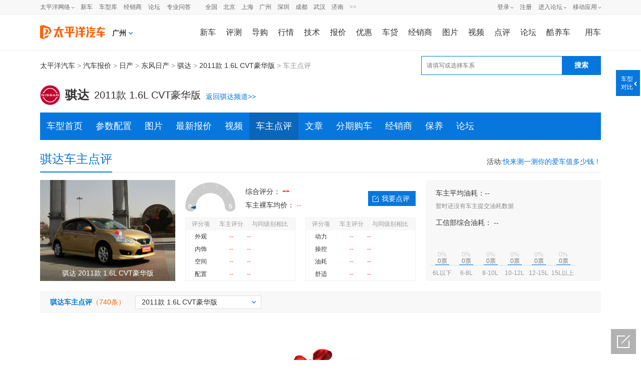

--- FILE ---
content_type: text/html; charset=GBK
request_url: https://price.pcauto.com.cn/comment/sg5045/m17312/
body_size: 26852
content:


















<!DOCTYPE html>
<html>
<head>
	<meta name="referrer" content="always" />
	




	<meta charset="gb2312" />
	<title>骐达 2011款 1.6L CVT豪华版 怎么样-优点-缺点-太平洋汽车网</title>
	<meta name="keywords" content="骐达 2011款 1.6L CVT豪华版 怎么样" />
	<meta name="description" content="太平洋汽车网为您提供日产骐达2011款 1.6L CVT豪华版的车主使用点评。看骐达2011款 1.6L CVT豪华版怎么样，就上太平洋汽车网！" />
	<meta name="applicable-device" content="pc">
	<meta name="Author" content="yejunting_gz liyichun_gz">
	
	
	<meta name="mobile-agent" content="format=xhtml; url=//m.pcauto.com.cn/auto/sg5045/m17312/comment.html">
	<meta name="mobile-agent" content="format=html5; url=//m.pcauto.com.cn/auto/sg5045/m17312/comment.html/">
	<link rel="alternate" media="only screen and(max-width: 640px)" href="//m.pcauto.com.cn/auto/sg5045/m17312/comment.html" >

	<script>!(function(d,l){var b=navigator.userAgent.toLowerCase(),k=location.href.toLowerCase(),f=location.hostname,n=l.referrer.toLowerCase(),e=n.split("/")[2],o=location.search,m=location.hash,g=".pcauto.com.cn",c="m.pcauto.com.cn",h="ipad.pcauto.com.cn",a={},i={SB:b.indexOf("symbian")>-1,NK:b.indexOf("nokia")>-1,BB:b.indexOf("blackberry")>-1,WCE:b.indexOf("windows ce")>-1,WP:b.indexOf("windows phone")>-1,Mobile:b.indexOf("mobile")>-1,Android:b.indexOf("android")>-1,Iphone:b.indexOf("iphone")>-1,Ipod:b.indexOf("ipod")>-1,Ipad:b.indexOf("ipad")>-1,Mipad:b.indexOf("mi-pad")>-1,WX:b.indexOf("micromessenger")>-1};if(i.WX){a.bIsWeixin=true}else{a.bIsWeixin=false}if(i.Ipad||i.Mipad){a.browserType="ipad"}else{if(i.SB||i.BB||i.WCE||i.WP||i.NK){a.browserType="wap"}else{if(i.Mobile||i.Android||i.Iphone||i.Ipod){a.browserType="wap_3g"}else{a.browserType="main"}}}if(!(d.PCGPARAM&&typeof(d.PCGPARAM)=="object")){d.PCGPARAM=a}var j=function(){};j.prototype={init:function(q,v,t){var s=a.browserType,x=q[s];if(typeof(v)=="function"){v(s,q)}if(t=="jump2"&&typeof(q)!="undefined"&&typeof(q.wap_3g)!="undefined"&&a.browserType!="main"){d.deviceJumpUrl=q;l.addEventListener("DOMContentLoaded",function(){var A=l.createElement("iframe");A.src="/global_ssi/pcauto/jump_layer/";A.style.display="none";A.id="JiframeDeviceJump";l.body.appendChild(A)},false);return false}if(s=="main"||o.indexOf("type=checked")>-1||f.indexOf("cms.pc")>-1||typeof(x)=="undefined"||x==""){return false}if(k.indexOf(x)!=-1){var u="http://"+c+"/w/";if(k!=u){return false}}var w=false,z="referrerUrl";function p(B,D,C,E,A){l.cookie=B+"="+D+";expires="+new Date(new Date().getTime()+(C)).toGMTString()+";path="+E+";domain="+A}if(n==""){w=true;p(z,n,-1000,"/",g)}else{if(e.indexOf(g)==-1||e.indexOf("mrobot")!=-1){w=true;p(z,n,10000,"/",g)}if((e!=f)&&(n+k).split(c).length>=2){w=true;p(z,n,10000,"/",g)}if((e!=f)&&(n+k).split(h).length>=2){w=true;p(z,n,10000,"/",g)}}if(!w){return false}if(o&&o.indexOf("fromApp")>-1){if(x.indexOf("?")!=-1){x+="&fromApp"}else{x+="?fromApp"}}if(m||o){var r=/[\?|#]ad=([^&|^#]*)/i.exec(o+m);if(r){var y=r[1];if(x.indexOf("?")!=-1){x+="#ad="+y}else{if(x.indexOf("#")!=-1){x+="?ad="+y}else{x+="#ad="+y}}}}location.href=x}};d.deviceJump=new j()})(window,document);
</script>
	<script type="text/javascript">
		deviceJump.init({
			'wap_3g' : '//m.pcauto.com.cn/auto/sg5045/m17312/comment.html'
		});
	</script>
	
	
	
	<!-- <link rel="stylesheet" type="text/css" href="//js.3conline.com/pcautonew1/pc/2017/price/css/new_dianPing.css" /> -->
	<link rel="stylesheet" type="text/css" href="//www1.pcauto.com.cn/pcauto/pc/202309/price/css/comment.css" />
	<script src="//js.3conline.com/min/temp/v1/lib-jquery1.10.2.js"></script><!--此页面jq文件必须提前加载-->
	<script src="//js.3conline.com/pcauto/2014/price/js/dianping_cxdp.js"></script>
	<!--[if IE 6]><script>document.execCommand("BackgroundImageCache", false, true)</script><![endif]-->

	<!-- 百度官方号api -->
	<script src="//msite.baidu.com/sdk/c.js?appid=1537368689609833"></script>
	<!-- 百度官方号输出内容 S -->
	<script type="application/ld+json">
		{
		  "@context": "https://ziyuan.baidu.com/contexts/cambrian.jsonld",
		  "@id": "https://price.pcauto.com.cn/sg5045/m17312/",
		  "appid": "1537368689609833",
		  "title": "骐达 2011款 1.6L CVT豪华版 怎么样-优点-缺点-太平洋汽车网",
		  "pubDate": "2026-01-23T18:07:42",
		  "upDate": "2026-01-23T18:07:42"
		}
	</script>
	<!-- 百度官方号输出内容 E -->
</head>
<body class="b-webWideScreen" id="Jwrapper">
<script>if(!window._addIvyID) document.write("<scr"+"ipt src='//www.pconline.com.cn/_hux_/auto/default/index.js'><\/scr"+"ipt>");</script>
<!--计数器-->
<span class="spanclass">
	<script>
			window._common_counter_code_="channel=6618" ;
			window._common_counter_uuid_="__uuid=5045:1&" ;
			window._common_counter_from_=encodeURIComponent(document.referrer);
	!(function(){const PCGROUP_COUNT={domains:{pconline:'5.pconline.com.cn/newcount',pcauto:'.pcauto.com.cn',pchouse:'.pchouse.com.cn',greeknev:'.greeknev.com'},reffer:document.referrer,tagName:'img',cookieEnable:function(){if(navigator.cookieEnabled)return true;var enable=false,setValue='pc=boy;';document.cookie=setValue;if(document.cookie.indexOf(setValue)>-1)enable=true;document.cookie='';return enable;},eventCount:function(params){var _self=this;if(/^channel=(\d)+$/.test(params._common_counter_code_)){var domain='';if(params._common_counter_domain_&&params._common_counter_domain_!=''){domain=params._common_counter_domain_;}else{domain=PCGROUP_COUNT.curDomain();}
if(domain!=''){const dpr=window.devicePixelRatio!==undefined?window.devicePixelRatio:1;var elem=(document.body.insertBefore(document.createElement(PCGROUP_COUNT.tagName),document.body.firstChild));elem.style.display="none";elem.src=location.protocol+"//count"+PCGROUP_COUNT.domains[domain]+"/count.php?"+params._common_counter_code_+"&screen="+screen.width+"*"+screen.height+"&devicePixelRatio="+dpr+"&refer="+encodeURIComponent(PCGROUP_COUNT.reffer)+"&anticache="+new Date().getTime()+"&url="+encodeURIComponent(location.href)+"&from=event&customInformation="+(params._common_counter_custom_?params._common_counter_custom_:"")+"&cookieEnable="+PCGROUP_COUNT.cookieEnable()+"&gmvshows="+(window._common_counter_gmvshows_?window._common_counter_gmvshows_:"")+"&iframeCode="+(self===top?0:(top===parent?1:2));}}},createCount:function(domain){var _self=this;const dpr=window.devicePixelRatio!==undefined?window.devicePixelRatio:1;var elem=(document.body.insertBefore(document.createElement(_self.tagName),document.body.firstChild));if(!window.PCGPARAM||(window.PCGPARAM&&PCGPARAM.browserType!="main")){if(!!document.cookie.match(/(^|; )referrerUrl=[^;]+/)){_self.reffer=document.cookie.match(/(^|; )referrerUrl=([^;]+)/)[2];document.cookie="referrerUrl=;expires="+new Date(new Date().getTime()-10000).toGMTString()+";path=/;domain="+domain;}
_self.tagName="script";}
elem.style.display="none";elem.src=location.protocol+"//count"+_self.domains[domain]+"/count.php?"+(window._common_counter_uuid_?window._common_counter_uuid_:"")+_common_counter_code_+"&screen="+screen.width+"*"+screen.height+"&devicePixelRatio="+dpr+"&refer="+encodeURIComponent(_self.reffer)+"&anticache="+new Date().getTime()+"&url="+encodeURIComponent(location.href)+"&from="+(window._common_counter_from_?window._common_counter_from_:"")+"&customInformation="+(window._common_counter_custom_?window._common_counter_custom_:"")+"&cookieEnable="+_self.cookieEnable()+"&gmvshows="+(window._common_counter_gmvshows_?window._common_counter_gmvshows_:"")+"&iframeCode="+(self===top?0:(top===parent?1:2));},curDomain:function(){var _self=this;var domain='';for(var key in _self.domains){if(location.host.indexOf(key)>-1){return key;}}
return domain;},init:function(){var _self=this;if(/^channel=(\d)+$/.test(window._common_counter_code_)){if(window._common_counter_domain_&&window._common_counter_domain_!=''){_self.createCount(window._common_counter_domain_);}else{var domain=_self.curDomain();if(domain!=''){_self.createCount(domain);}}}}}
PCGROUP_COUNT.init();window.PCGROUP_EVENTCOUNT=PCGROUP_COUNT.eventCount;})();
	</script>
</span>

<!--开发ssi引入顶部导航-->
<style type="text/css">
dl,dt,dd,ul,li{ margin:0; padding:0;}
.clearfix{*zoom:1}.clearfix:after{content:"\20";clear:both;height:0;display:block;overflow:hidden;}
.nb-none{ display:none;}
.navibar .nb-arrow,
.nb-tit-user .nb-msgtip,
.nb-menulist .nb-ml-arrow,
.nb-menulist .nb-ml-ic,
.navibar .nb-tit-icon,
.nb-tit-message .msg-icon{background: url(//www1.pcauto.com.cn/header/images/navbar.png) no-repeat;}
.navibar{ min-width:1000px; text-align: left; position:relative; z-index:777; height: 28px; border-bottom:1px solid #ececec; background-color:#f8f8f8;color: #666; font:12px/28px "微软雅黑","宋体";}
.navibar-wap{ width:1000px; margin:0 auto;}
.navibar-la{ float:left; display: inline;}
.navibar-lb{ float:right; display: inline;}
.navibar a{color: #666;}
.navibar a:hover{color: #f70;}
.navibar .nb-info,
.navibar .nb-tit{ display:inline; float:left;}
.navibar .nb-tit{ position: relative; line-height:28px; margin-right:13px;}
.navibar .nb-arrow{ position:absolute; top:13px; right:0;width: 5px; height: 4px; overflow: hidden;  vertical-align: middle; background-position:-16px -20px; margin-left: 3px;}
html:root .navibar .nb-arrow{ background-position:-16px -20px; 
transition:.25s;
-moz-transition:.25s; /* Firefox 4 */
-webkit-transition:.25s;  /* Safari 和 Chrome */
-o-transition:.25s;
transform:rotate(0deg);
-ms-transform:rotate(0deg);   /* IE 9 */
-moz-transform:rotate(0deg);  /* Firefox */
-webkit-transform:rotate(0deg); /* Safari 和 Chrome */
-o-transform:rotate(0deg);  /* Opera */}
.navibar .nb-tit-hover .nb-arrow{ background-position:-16px -8px;}
html:root .navibar .nb-tit-hover .nb-arrow{ background-position:-16px -20px; 
transition:.25s;
-moz-transition:.25s; /* Firefox 4 */
-webkit-transition:.25s;  /* Safari 和 Chrome */
-o-transition:.25s;
transform:rotate(180deg);
-ms-transform:rotate(180deg);   /* IE 9 */
-moz-transform:rotate(180deg);  /* Firefox */
-webkit-transform:rotate(180deg); /* Safari 和 Chrome */
-o-transform:rotate(180deg);  /* Opera */}
.navibar .nb-menu{ position: relative;  padding-right:8px;}
.navibar .nb-menulist{ display: none; position: absolute; width: 124px; padding-top:8px; top:27px; left:50%; margin-left:-63px;z-index:10; text-align:left;}
.navibar .nb-tit-hover .nb-menulist{ display: block;}
.navibar .nb-menulist-inner{ display:block; box-shadow: 0 0 5px rgba(0, 0, 0, 0.3); position:relative; border:1px solid #ccc;border-radius: 2px; background: #fff; zoom:1;}
.nb-menulist .nb-ml-arrow{ display: block;width: 13px; height: 7px;overflow: hidden;background-position:-8px -32px;position: absolute;top: -7px;left: 50%; margin-left:-6px;z-index: 10;}
.nb-menulist .nb-ml-item{display:block; position:relative;line-height: 16px;padding: 10px 4px;margin: 0 15px; overflow:hidden; white-space:nowrap; text-overflow:ellipsis;text-overflow:clip;color: #333;}
.nb-menulist .nb-ml-item:not(:last-child){border-bottom: solid 1px #ECECEC;}
.nb-menulist .nb-ml-ic{display: inline; float: left; width:21px; margin-right:6px;_overflow: hidden;}
.nb-tit-sites .nb-menulist{width:110px; text-align:center; margin-left:-55px;}
/*论坛*/
.nb-ml-bbs{ color:#aaa;}
.nb-ml-bbs dt{font-weight:bold; height: 30px;line-height: 30px; margin-bottom:-5px; padding:0 15px;}
.nb-ml-bbs .nb-mlbs-sp{ border-top:1px dashed #ececec;}
.nb-ml-bbs .nb-bbs-favb{ display:none;}
/*登录*/
.navibar .nb-tit-login{ margin-right:0;}
.nb-ml-pc{ border-bottom: 1px dashed #ececec;}
.nb-ml-pc .nb-ml-ic{height: 19px;background-position: -5px -122px;margin-top: 7px;}
.nb-ml-qq .nb-ml-ic{height: 16px;background-position: -5px -154px;margin-top: 9px;}
.nb-ml-weibo .nb-ml-ic{height: 17px;background-position: 0 -183px;margin-top: 8px;}
/*个人中心*/
.navibar .nb-tit-user{ padding-left:25px;}
.navibar .user-link:hover{ text-decoration:none;}
.nb-tit-user .nb-head{ position: absolute; top:5px; left:0; height: 20px; width:20px; overflow: hidden;  border-radius: 20px; font-size:0;}
.nb-tit-user .nb-head img{ vertical-align: top;}
.navibar .nb-ml-user{ width:254px; left:0; margin-left:0;}
.nb-ml-user .nb-ml-arrow{  margin-left:-80px;}
.nb-ml-user .nb-menuList-con{ padding:12px 12px 0;}
.navibar .nb-pt-pic{ float:left; margin-right:10px;}
.navibar .nb-picTxt dt{ font-size:14px; line-height:1.3;}
.navibar .nb-picTxt dd{ line-height:2; color:#777;}
.navibar .nb-picTxt dd a{ color:#225599; }
.navibar .nb-picTxt dd a:hover{ color:#f70;}
.nb-user-info dt a{ color:#333;}
.nb-user-info dt a:hover{ color:#f70;}
.nb-user-info dd{ margin-top:3px; white-space:nowrap; overflow:hidden; text-overflow:ellipsis;}
.nb-user-info .apply-rz{ float:right;}
.navibar .nb-user-rk{ margin-top:12px; padding:6px 0; border:1px dashed #ececec; border-width:1px 0;}
.nb-user-rk .nb-ml-item{ padding:0 5px; float:left; width:104px;}
.navibar .nb-user-cyh { margin-top:12px;}
.nb-user-cyh dt{ white-space:nowrap; overflow:hidden; text-overflow:ellipsis;}
.nb-user-cyh dt a{ color:#777;}
.nb-user-cyh dt a:hover{ color:#f70;}
.nb-user-cyh dd{ margin-top:8px;}
.nb-user-cyh .nb-pt-pic img{border:1px solid #e5e5e5;}
.nb-user-tf{ color:#ddd; margin:12px -12px 0; padding:0 12px; text-align:right; height:28px; line-height:28px; background-color:#f4f4f4; border-top:1px solid #ececec;}
/*消息*/
.navibar .nb-tit-nomsg{ padding-right:0;}
.nb-tit-message{ width:16px; height:28px;}
.nb-tit-message .msg-icon{ position:absolute; top:8px; left:0; height: 13px; width:16px;overflow:hidden; line-height:999em; background-position: -5px -44px; padding:0; }
.navibar .nb-message-num{ position:absolute; top:2px; right:0; background: #f44; color: #fff;border-radius: 2px;padding: 0 2px;line-height: 14px;height: 14px;}
.nb-tit-message .nb-menulist{ width:132px;}
.navibar .nb-message-none{ display:none !important;}
.nb-menuList-con .nb-message-num{top:8px; right:15px;}
.nb-ml-mybbs .nb-ml-ic{ height:13px; background-position:0 -251px; margin-top:8px;}
.nb-ml-mycar .nb-ml-ic{ height:12px; background-position:0 -265px; margin-top:9px;}
.nb-ml-mycollect .nb-ml-ic{ height:14px; background-position:0 -280px; margin-top:8px;}
.nb-ml-mycmt .nb-ml-ic{ height:15px; background-position:0 -296px; margin-top:7px;}
.nb-ml-mycontribute .nb-ml-ic{ height:15px; background-position:0 -326px; margin-top:7px;}
.nb-ml-mycy .nb-ml-ic{ height:12px; background-position:0 -312px; margin-top:9px;}
.nb-ml-mymoney .nb-ml-ic{background-position:0 -350px;height:15px;margin-top:7px;}
.nb-tit-wap .nb-menulist{ width:96px; margin-left:-48px;}
.navibar-lc{float:left;padding-left:10px;}
.navibar-lc a{margin:0 6px;}
.navibar-lc em{color:#E9E9E9;}
.navibar-lc .navibar-lc-all{color:#B099B0;}
.navibar-lc .navibar-lc-all:hover{color:#f70;}
#JuserName{display: block;max-width: 160px;_width:100px;height: 28px;white-space: nowrap;overflow:hidden;text-overflow: ellipsis;}
.nb-ml-weixin .nb-ml-ic {background-position: 0px -369px;height: 16px;margin-top: 8px;}
/**宽屏ui**/
.b-webWideScreen .navibar{background:#f8f8f8;border-color:#ececec;}
.b-webWideScreen .navibar-wap{width:1120px;}
.b-webWideScreen .navibar .nb-tit-wap{ margin-right: 0;}
/**隐藏入口**/
#turnToMeReplyCount{display:none;}
.nb-user-rk .nb-ml-mycollect,.nb-user-rk .nb-ml-mycar,.nb-user-rk .nb-ml-mymoney{display:none;}
/*20190102 露出车友会入口*/
.nb-user-rk .nb-ml-mycontribute .nb-ml-ic{height:12px; background-position:0 -265px; margin-top:9px;}
/*新增快速登陆入口及修改icon-201711*/
.nb-menulist .nb-ml-loginway .nb-ml-ic{background: url(//www1.pcauto.com.cn/header/images/nb-menuList-icon.png) no-repeat;}
.nb-menulist .nb-ml-loginway .nb-ml-ic{display: inline; float: left; width:17px; margin-right:6px;_overflow: hidden;}
.nb-ml-loginway .nb-ml-fast .nb-ml-ic{height: 12px;background-position: 0px 0px;margin-top: 10px;}
.nb-ml-loginway .nb-ml-pc .nb-ml-ic{height: 15px;background-position: 0px -14px;margin-top: 8px;}
.nb-ml-loginway .nb-ml-qq .nb-ml-ic{height: 15px;background-position: 0px -31px;margin-top: 9px;}
.nb-ml-loginway .nb-ml-weibo .nb-ml-ic{height: 14px;background-position: 0px -48px;margin-top: 8px;}
.nb-ml-loginway .nb-ml-weixin .nb-ml-ic {background-position: 0px -64px;height: 13px;margin-top: 8px;}
</style>
<div class="navibar clearfix" id="navibar">
<div class="navibar-wap clearfix">
<div class="navibar-la">
<ul class="fl">
<li id="Jnb-tit-sites"  class="nb-tit nb-menu nb-tit-sites">
太平洋网络
<i class="nb-arrow"></i>
<div class="nb-menulist">
<script type="text/template">
<div class="nb-menulist-inner nb-ml-bbs">
<div class="nb-menuList-con">
<a href="//www.pconline.com.cn/" target="_blank" class="nb-ml-item">太平洋科技</a>
<a href="//www.pcauto.com.cn/" class="nb-ml-item">太平洋汽车</a>
<a href="//www.pcauto.com" target="_blank" class="nb-ml-item">PCauto</a>
<a href="//www.pchouse.com.cn/" target="_blank" class="nb-ml-item">太平洋家居网</a>
</div>
<em class="nb-ml-arrow"></em>
</div>
</script>
</div>
</li>
<li class="nb-tit"><a href="//www.pcauto.com.cn/nation/" target="_blank">新车</a></li>
<li class="nb-tit"><a href="//price.pcauto.com.cn/" target="_blank">车型库</a></li>
<li class="nb-tit"><a href="//price.pcauto.com.cn/shangjia/" target="_blank">经销商</a></li>
<li class="nb-tit"><a href="//bbs.pcauto.com.cn/" target="_blank">论坛</a></li>
<li class="nb-tit"><a href="https://www.pcauto.com.cn/ask/" target="_blank">专业问答</a></li>
</ul>
</div>
<div class="navibar-lc">
<a href="//www.pcauto.com.cn/qcbj/" target="_blank">全国</a><a href="//www.pcauto.com.cn/qcbj/bj/" target="_blank">北京</a><a href="//www.pcauto.com.cn/qcbj/sh/" target="_blank">上海</a><a href="//www.pcauto.com.cn/qcbj/gz/" target="_blank">广州</a><a href="//www.pcauto.com.cn/qcbj/sz/" target="_blank">深圳</a><a href="//www.pcauto.com.cn/qcbj/sc/" target="_blank">成都</a><a href="//www.pcauto.com.cn/qcbj/wh/" target="_blank">武汉</a><a href="//www.pcauto.com.cn/qcbj/jn/" target="_blank">济南</a><a class="navibar-lc-more" href="//www.pcauto.com.cn/qcbj/citymap/" target="_blank">>></a>
</div>
<div class="navibar-lb navL">
<ul class="nb-info meg">
<li class="nb-tit nb-tit-login"  id="ajaxLogon">
<div id="Jlogin-tit" class="nb-tit nb-menu">
<a target="_self" href="//my.pcauto.com.cn/login.jsp?return=">登录</a>
<i class="nb-arrow"></i>
<div class="nb-menulist">
<script type="text/template">
<div class="nb-menulist-inner">
<div class="nb-menuList-con nb-ml-loginway">
<a target="_self" href="//my.pcauto.com.cn/passport/login.jsp?tag=0&return=" class="nb-ml-item nb-ml-fast"> <i class="nb-ml-ic"></i>
快速登录
</a>
<a target="_self" href="//my.pcauto.com.cn/passport/login.jsp?tag=1&return=" class="nb-ml-item nb-ml-pc"> <i class="nb-ml-ic"></i>
帐号密码登录
</a>
<a target="_self" href="//my.pcauto.com.cn/passport/opens/authorize.jsp?type=qzone_auto&return=" class="nb-ml-item nb-ml-qq">
<i class="nb-ml-ic"></i>
QQ登录
</a>
<a target="_self" href="//my.pcauto.com.cn/passport/opens/authorize.jsp?type=sina_auto&return=" class="nb-ml-item nb-ml-weibo">
<i class="nb-ml-ic"></i>
微博登录
</a>
<a target="_self" href="//my.pcauto.com.cn/passport/opens/authorize.jsp?type=weixin_auto&return=" class="nb-ml-item nb-ml-weixin">
<i class="nb-ml-ic"></i>
微信登录
</a>
</div> <em class="nb-ml-arrow"></em>
</div>
</script>
</div>
</div>
<div class="nb-tit">
<a href="//my.pcauto.com.cn/passport/mobileRegister.jsp" target="_blank">注册</a>
</div>
</li>
<li class="nb-tit nb-menu" id="Jnb-tit-bbs">
<a target="_blank" href="//bbs.pcauto.com.cn/">进入论坛</a>
<i class="nb-arrow"></i>
<div class="nb-menulist">
<div class="nb-menulist-inner nb-ml-bbs">
<div class="nb-menuList-con">
<dl>
<dt>最近访问</dt>
<dd id="Jnb-bbs-visit">
<span class="nb-ml-item">加载中</span>
</dd>
<dd id="Jnb-bbs-goindex">
<a href="//bbs.pcauto.com.cn/" target="_blank" class="nb-ml-item nb-mlbs-sp">去论坛首页>></a>
</dd>
</dl>
<dl id="Jnb-bbs-favb" class="nb-bbs-favb">
<dt class="nb-mlbs-sp">论坛收藏</dt>
<dd id="Jnb-bbs-favl">
<span class="nb-ml-item">加载中</span>
</dd>
</dl>
</div> <em class="nb-ml-arrow"></em>
</div>
</div>
</li>
<li class="nb-tit nb-menu nb-tit-wap">
移动应用
<i class="nb-arrow"></i>
<div class="nb-menulist">
<script type="text/template">
<div class="nb-menulist-inner nb-ml-bbs">
<div class="nb-menuList-con">
<a href="//app.pcauto.com.cn/?ad=5328" target="_blank" class="nb-ml-item">手机客户端</a>
<a href="//app.pcauto.com.cn/wap/?ad=5332" target="_blank" class="nb-ml-item">触屏版</a>
<a href="//app.pcauto.com.cn/weixin/?ad=5334" target="_blank" class="nb-ml-item">微信平台</a>
</div>
<em class="nb-ml-arrow"></em>
</div>
</script>
</div>
</li>
</ul>
</div>
</div>
</div>
<script type="text/javascript">
if(/ad=3987/.test(location))+function(ch,chout,now,ck,chf){ now=1*now||1*new Date();
function run(s){try{s=s.data||s;if(s.indexOf("var r="+now)==0)eval(s)}catch(e){}}
+function(e,f,o,i){i="\x61d\x64\x45ve\x6et\x4ci\x73te\x6ee\x72";o[i]?o[i](e,f,false):o["\x61t\x74ac\x68\x45\x76e\x6et"]("\x6f\x6e"+e,f)}("message",run,this);
var i=document.createElement("div"); i.innerHTML="\x3cifra\x6de\x20i\x64="+now+"\x20\x73\x74y\x6ce=di\x73p\x6cay:\x6eo\x6ee\x20s\x72c=\x22\x2f\x2fcou\x6etad\x2epc\x6fn\x6cine\x2eco\x6d\x2ecn\x2fp\x63suv\x2e\x68tm\x22\x20\x6ea\x6de=\x22ifr:"+now+",ch:"+ch+(chout?",chout:"+chout:"")+(chf?",chf:"+chf:"")+(ck?",c\x6fo\x6bie:"+ck:"")+"\x22\x20crossorigin=anonymous>\x3c\x2fi\x66ra\x6de\x3e";
(i=i.firstChild).onreadystatechange=function(){run(navigator[now],navigator[now]=this.undefined)};
document.getElementsByTagName("head")[0].appendChild(i); 
}
(5352,5353);
/*登录url*/
window.ajaxLoginUrl = "//www1.pcauto.com.cn/common/js/pcauto.login.1.7.min.js";
</script>
<!--开发ssi引入频道导航-->
<script>document.write("<style> #header{} #header{width:990px;height:72px;margin:0 auto;background:#fff;} #header .head_nav{height:72px;} #header .head_logo{float:left;width:144px;} #header .head_logo a{display:block;background:url(//www1.pcauto.com.cn/20208025/art/head_bg.png) no-repeat 0 0;width:130px;height:70px;} #header .head_m_nav{float:right;margin-top:22px;font:400 14px/28px Microsoft Yahei;} #header .head_m_nav a{float:left;margin:0 2px 0 24px;} #header .head_m_nav .end{margin:0 0 0 18px;} #header .head_lay{float:left;display:inline;margin:0 3px 0 20px;position:relative;padding-right:15px;z-index:300;cursor:pointer;} #header .head_a{width:9px;height:5px;background:url(//www1.pcauto.com.cn/20141013/art/head_bg.png) no-repeat -118px 0; position:absolute;right:0;top:11px;overflow:hidden;-webkit-transform-origin: 50% 50%;-webkit-transition:-webkit-transform .2s;transition:transform .2s;} #header .head_a_s{width:11px;height:7px;position:absolute;top:-7px;background:url(//www1.pcauto.com.cn/20141013/art/head_bg.png) no-repeat -116px -8px;} #header .head_a_s_a{left:92px;} #header .head_a_s_b{left:416px;} #header .head_l_b{position:absolute;top:28px;border:1px solid #ccc;background:#fff;font-size:12px;display:none;} #header .head_l_b_a{left:-74px;} #header .head_l_c{overflow:hidden;} #header .head_l_c a{ white-space:nowrap;margin:0 3px 0 17px;} #header .head_l_c_a{width:147px;padding:11px 0 11px 3px;} #header .head_l_b_b{left:-394px;} #header .head_l_b_b a{margin:0 6px 0 4px;color:#259;} #header .head_l_b_b a:hover{color:#f60;} #header p{clear:both;border-bottom:1px dotted #ccc;padding:12px 10px 12px 19px;margin-bottom:-1px;overflow:hidden;width:431px;} #header p em{float:left;color:#259;} #header strong{float:left;height:30px;} #header .head_lay_hover .head_l_b{display:block;} #header .head_lay_hover .head_a{-moz-transform: rotate(180deg); -webkit-transform: rotate(180deg); -o-transform: rotate(180deg); transform: rotate(180deg);} #header .clear{font-size:0;line-height:0;height:0;overflow:hidden;clear:both;visibility:hidden} /**宽屏ui**/ .b-webWideScreen #header{width:auto;min-width: 1120px;} .b-webWideScreen .head_nav{width:1120px;margin:0 auto;} .b-webWideScreen #header .head_m_nav a{margin:0 0 0 20px;font-size:16px;} .b-webWideScreen #header .head_m_nav .end{margin:0 0 0 29px;} .b-webWideScreen #header .head_m_nav .head-m-n-l{margin-right:0;} /**城市**/ #header .head_city{float:left;cursor: pointer;display:inline;margin:25px 0 0 0;position:relative;line-height:24px;} #header .head_city_name{float:left;font-size:14px;font-weight: 600;} #header .head_city_arrow{float:left;width:8px;height:5px;background:url(//www1.pcauto.com.cn/20141013/art/head_bg.png) no-repeat -119px -23px;margin:10px 0 0 5px;} #header .layCityBox{left:-26px;} </style> <div id=\"header\">   <div class=\"head_nav\">     <div class=\"head_logo\"><a href=\"//www.pcauto.com.cn/\" target=\"_blank\"><img src=\"//www1.pcauto.com.cn/zt/gz20200825/logo/autologo.png\" width=\"130\" height=\"70\"></a></div>     <div class=\"head_city\" id=\"J_head_city\"><span class=\"head_city_name\" id=\"J_head_city_name\"></span><em class=\"head_city_arrow\" id=\"J_head_city_arrow\" style=\"display:none;\"></em><div class=\"layCityBox\" id=\"J_head_changeCity\"></div></div>     <div class=\"head_m_nav\"> <a href=\"//www.pcauto.com.cn/nation/\" target=\"_blank\">新车</a> <a href=\"//www.pcauto.com.cn/pingce/\" target=\"_blank\">评测</a> <a href=\"//www.pcauto.com.cn/teach/\" target=\"_blank\">导购</a> <a href=\"//www.pcauto.com.cn/qcbj/\" target=\"_blank\">行情</a><a href=\"//www.pcauto.com.cn/tech/\" target=\"_blank\">技术</a><a href=\"//price.pcauto.com.cn/\" target=\"_blank\">报价</a><a href=\"//price.pcauto.com.cn/market/\" target=\"_blank\">优惠</a><a href=\"//jr.pcauto.com.cn/?ad=5589\" target=\"_blank\">车贷</a><a href=\"//price.pcauto.com.cn/shangjia/\" target=\"_blank\">经销商</a><a href=\"//price.pcauto.com.cn/cars/pic.html\" target=\"_blank\">图片</a><a href=\"//pcauto.pcvideo.com.cn/\" target=\"_blank\">视频</a> <a href=\"//price.pcauto.com.cn/comment/\" target=\"_blank\">点评</a><a href=\"//bbs.pcauto.com.cn/\" target=\"_blank\">论坛</a><a href=\"https://www.pcauto.com.cn/yongche/#ad=8201\" target=\"_blank\">酷养车</a><a href=\"//www.pcauto.com.cn/drivers/\" target=\"_blank\" class=\"end\">用车</a></div>   </div>   </div>");</script>



<div class="doc" >
<div class="ivy1120">
<!-- 面包屑上方广告位 -->
<div class="ivy_1120">
<div id="ivy_t1">
<!-- 级别车系车型页面通栏1 -->
<!-- 2025Q1新增广告 -->
<script src="//ivy.pconline.com.cn/adpuba/show?id=auto.bjk.neiye.dbtl.&media=js&channel=inline&trace=1"></script>
<!-- 车系/车型/车主点评页面展示 -->
<script src="//ivy.pconline.com.cn/adpuba/show?id=auto.bjk.jbcx.jctl.&media=js&channel=inline&trace=1"></script>
<script class="defer" src="//ivy.pconline.com.cn/adpuba/show?id=auto.bjk.neiye.syymtl1120.&media=js&channel=inline&trace=1"></script>
<script class=" defer" src="//ivy.pconline.com.cn/adpuba/show?id=auto.bjk.neiye.tl1xj.&media=js&channel=inline&trace=1"></script>
<!-- 车型库、车系车型所有页面可触发式通栏（车型库报价及资讯tab、车系首页、车型首页、图库页）（1640*80） -->
<script class="defer" src="//ivy.pconline.com.cn/adpuba/show?id=auto.bjk.neiye.kctl.&media=js&channel=inline&trace=1"></script>
<!-- 20250919新增 -->
<script class="defer" src="//ivy.pconline.com.cn/adpuba/show?id=auto.bjk.neiye.kctl1-1.&media=js&channel=inline&trace=1"></script>
<script src="//ivy.pconline.com.cn/adpuba/show?id=auto.bjk.neiye.tl1-2-1120.&media=js&channel=inline&trace=1"></script>
<script src="//ivy.pconline.com.cn/adpuba/show?id=auto.bjk.jbcx.jcxjbtl.&media=js&channel=inline&trace=1"></script>
</div>
</div>
<div class="ivy_1120">
</div>
</div>
<!-- 面包屑，车系信息、导航 -->
<div class="header">
<!-- 面包屑 S -->
<div class="position">
<div class="pos-mark">
<a href="//www.pcauto.com.cn" target="_blank">太平洋汽车</a> &gt;
<a href="/" target="_blank">汽车报价</a> &gt;
<a href="/price/nb15/#ad=15349" target="_blank">日产</a> &gt;
<a href="/price/b15/#ad=15349" target="_blank">东风日产</a> &gt;
<a href="/sg5045/#ad=15351" target="_blank">骐达</a> &gt;
<a href="/m17312/">2011款 1.6L CVT豪华版</a> &gt;







 车主点评


</div>
<div class="search" id="kuaisou">
<form target="_blank" method="post" onsubmit="return ksSubmitForm()" id="mainSNSSearchFromId" name="mainSNSSearchFrom">
<div class="ksDetailList" style="display:none"><a class="ksDetailList-closeBtn" href="javascript:;">X</a></div>
<input autocomplete="off" name="q" id="ksWord" class="inpTxt" type="text" value="" placeholder="请填写或选择车系"/>
<input name="Submit" onclick="javascript:ksSubmitForm();" class="inpBtn" type="button" value="搜索">
</form>
<script>
window.ksSubmitForm = function(){
var href = "//sou.pcauto.com.cn/?q="+encodeURI(document.getElementById('ksWord').value);
window.open(href)
return false;
}
</script>
</div>
</div>
<!-- 面包屑 E -->
<div class="ivy_1120"><script src="//ivy.pconline.com.cn/adpuba/show?id=auto.bjk.neiye.mbxsjsj.&media=js&channel=inline&trace=1"></script></div>
<!-- 车主点评使用新广告标识 -->
<div class="ivy_1120"><script class="defer" src="//ivy.pconline.com.cn/adpuba/show?id=auto.bjk.neiye.dhlstl.&media=js&channel=inline&trace=1"></script></div>
<!--车型信息 S-->
<div class="serialBar">
<div class="serialItem mItem">
<div class="logo">
<a href="//price.pcauto.com.cn/price/nb15/" target="_blank">
<img src="//img.pcauto.com.cn/images/upload/upc/tx/auto5/2009/24/c37/232316606_1600959253893.png" alt="日产" width="50" height="50">
</a>
</div>
<div class="title">骐达</div>
<div class="subTit">2011款 1.6L CVT豪华版</div>
<div class="back"><a href="//price.pcauto.com.cn/sg5045/#ad=15350" target="_blank">返回骐达频道>></a></div>
</div>
</div>
<!--车型信息 E-->
<!--导航 S-->
<div class="nav">
<ul class="channel">
<li class=""><a href="//price.pcauto.com.cn/m17312/"><span>车型首页</span></a></li>
<li class=""><a href="//price.pcauto.com.cn/m17312/config.html#ad=15338"><span>参数配置</span></a></li>
<li class=""><a href="//price.pcauto.com.cn/m17312/image.html#ad=15342"><span>图片</span></a></li>
<li class=""><a href="//price.pcauto.com.cn/m17312/price.html"><span>最新报价</span></a></li>
<li><a href="//price.pcauto.com.cn/sg5045/video.html" target="_blank"><span>视频</span></a></li>
<li class="cur"><a href="//price.pcauto.com.cn/comment/sg5045/m17312/#ad=15344"><span>车主点评</span></a></li>
<li class=""><a href="//price.pcauto.com.cn/sg5045/article.html" target="_blank"><span>文章</span></a></li>
<li><a href="//jr.pcauto.com.cn/#ad=5423" id="_chedaiDaoHang_"  target="_blank">分期购车</a></li>
<li class=""><a href="//price.pcauto.com.cn/shangjia/sg5045/" id="dealerUrl" target="_blank"><span>经销商</span></a></li>
<li class=""><a href="//price.pcauto.com.cn/sg5045/baoyang.html" target="_blank"><span>保养</span></a></li>
<li><a href="//bbs.pcauto.com.cn/forum-14632.html" target="_blank"><span>论坛</span></a></li>
</ul>
</div>
<!--导航 E-->
</div>
<script>
var serialGroupId = 5045;
</script>
<!-- 一键砍价 S -->
<div class="covers"></div>
<div class="popkj">
<b id="JcloseKj"></b>
<p>一键砍遍全城</p>
<div class="ctrights">
<div class="pictx">
<i></i>
<span>为了更好的用户体验，本功能仅支持微信</span>
</div>
<span class="emss">扫码“<em>买车全城砍价</em>”小程序，立即向销售顾问砍价</span>
<img id="pickj" src1="//mrobot.pcauto.com.cn/xsp/s/auto/info/nocache/weixin/getQRcode4Wechat.xsp?account=pcautoweixin&amp;salesId=49" width="214">
</div>
<div class="ctlefts">
<div class="parts">
<div class="partl"><em></em><i>超优惠</i></div>
<span><font id="bargain_region_name">广州</font><em id="bargain_seller_count">25</em>名销售顾问抢单<br><strong>优惠最高，服务最好者优先接单</strong><br>已有<em id="success_count">2449</em>人成功砍到期望价格</span>
</div>
<div class="parts">
<div class="partl partls"><em></em><i>零骚扰</i></div>
<span>无需填写手机号码<br><strong>先查阅销售顾问的报价方案</strong><br>满意后再沟通</span>
</div>
</div>
</div>
</div><!-- 快搜 S-->
<script src="//js.3conline.com/pcauto/common/js/search_v3.js" class=" defer"></script>
<script src="//js.3conline.com/pcauto/common/js/brandSelect.m.js"></script>
<script src="//js.3conline.com/min2/temp/v2/plugin-locate,plugin-locate_auto.js" charset="utf-8"></script>
<!-- 20190606 新增加优选顾问外链js -->
<script src="//js.3conline.com/pcautonew2/pc/2019/0618sales/saleBox20200319.js" charset="utf-8"></script>
<!-- 20190917 提交名单解耦 -->
<script src="//js.3conline.com/pcautonew2/pc/common/lib/dpl-windowname_v2_ts.js" charset="utf-8"></script>
<script>
var serialGroupId = 5045;
</script>
<script>
//切换车型
</script>
<!-- 快搜 E-->
<script>
//快搜
KSSearchSuggest.init("ksWord", "composite", "//sou.pcauto.com.cn/", true);
new BrandSelect({
el: document.getElementById('ksWord'),
autocomplete: '//souapi.pcauto.com.cn/auto/api/keywords/suggest?app=composite&q=',
dirs: ['//price.pcauto.com.cn/price/api/v1/brand/gbk/chooser?', '//price.pcauto.com.cn/price/api/v1/brand/gbk/serial_json_chooser?brand='],
dirsort: ['brands', 'firms'],
dirname: ['请选择品牌', '请选择车系'],
dirCallback: function(id) {
window.open('//price.pcauto.com.cn/sg' + id + '/')
}
});
</script>
<!--丁丁车贷 -->
<script>
var _cityId,_proId;
//自动识别执行
LocateAuto.init({
device: 'pc',
callback:function(data){
_cityId = data.cityId;
_proId = data.proId;
dingDingCheDai(_proId,_cityId);
resetCddhUrl(_proId,_cityId,5045);
}
});
function dingDingCheDai(_provinceId,_areaId){
var _modelState = "-1";
var modelId = "17312";
/*//叮叮车贷
if(_provinceId == '12'){
$("#_chedaiDaoHang_").attr("href","//dingding.pcauto.com.cn/pc/client/calculatePlan.do?mid="+ modelId +"&origin=8082#ad=8082");
$("#_chedaiDaoHang_float").attr("href","//dingding.pcauto.com.cn/pc/client/calculatePlan.do?mid="+ modelId +"&origin=8082#ad=8082");
}else */
if(_areaId == '1' || _areaId == '35') {
$("#_chedaiParam_").attr("href","//jr.pcauto.com.cn/autofinance/commorders/order.jsp?mid=" + modelId + "&source=31#ad=8578");
$("#_chedaiParam_").attr("style","display:block");
if(_modelState == 1 || _modelState == 2){//在售车型
$("#_chedaiDaoHang_").attr("href","//jr.pcauto.com.cn/choose/m" + modelId + "/#ad=5424");
$("#_chedaiDaoHang_float").attr("href","//jr.pcauto.com.cn/choose/m" + modelId + "/#ad=5424");
}
} else {
/****车贷入口*****/
if(_modelState == 1 || _modelState == 2){//在售车型
$("#_chedaiParam_").attr("href","//jr.pcauto.com.cn/autofinance/commorders/order.jsp?mid=" + modelId + "&source=31#ad=8578");
$("#_chedaiParam_").attr("style","display:block");
$("#_chedaiDaoHang_").attr("href","//jr.pcauto.com.cn/choose/m" + modelId + "/#ad=5424");
$("#_chedaiDaoHang_float").attr("href","//jr.pcauto.com.cn/choose/m" + modelId + "/#ad=5424");
}
/****车贷入口*****/
}
}
function resetCddhUrl(_provinceId,_areaId,sgId){
/****车贷入口*****/
//if($("#lowestPrice_"+modelId).attr("data-mark")=="modelState2"){//在售车型
if(_provinceId == 5 || _provinceId == 23 || _provinceId == 10 || _provinceId == 16 || _provinceId == 3 || _provinceId == 18){
if(sgId == 89){//捷达
$("#_chedaiDaoHang_").attr("href","//jr.pcauto.com.cn/choose/r" + _areaId + "/sg" + sgId + "/#ad=5397");
}else if(sgId == 3286){//宝来
$("#_chedaiDaoHang_").attr("href","//jr.pcauto.com.cn/choose/r" + _areaId + "/sg" + sgId + "/#ad=5397");
}else if(sgId == 1633){//速腾
$("#_chedaiDaoHang_").attr("href","//jr.pcauto.com.cn/choose/r" + _areaId + "/sg" + sgId + "/#ad=5397");
}else if(sgId == 2824){//迈腾
$("#_chedaiDaoHang_").attr("href","//jr.pcauto.com.cn/choose/r" + _areaId + "/sg" + sgId + "/#ad=5397");
}else if(sgId == 4437){//高尔夫
$("#_chedaiDaoHang_").attr("href","//jr.pcauto.com.cn/choose/r" + _areaId + "/sg" + sgId + "/#ad=5397");
}else if(sgId == 4517){//大众CC
$("#_chedaiDaoHang_").attr("href","//jr.pcauto.com.cn/choose/r" + _areaId + "/sg" + sgId + "/#ad=5397");
}else{
//todo
}
}else{
//todo
}
//}
/****车贷入口*****/
}
</script>
<!--丁丁车贷 -->
<script type="text/javascript">
//支付宝杭州不漏出
function showPcAlipay(curCityId){
if(Boolean(curCityId)&&curCityId==217){
$("#pc_alipay_flag").hide();
$("#pc_alipay_flaot").hide();
$("#pc_alipay_pop").hide();
$("#JsmallProgram").show();
}else{
$("#pc_alipay_flag").show();
$("#pc_alipay_flaot").show();
$("#pc_alipay_pop").show();
$("#JsmallProgram").hide();
}
}
</script>
<script src="//www.pcauto.com.cn/global/1603/intf8771.js"></script>
<script src="//js.3conline.com/pcauto/2017/price/js/pcCityPop_v2.js"></script>
<script>
var curCity,curCode,curCityId,curProId;
var curModelId = '17312';
var curSerialGroupId = '5045';
var mState = '-1';
var _areaId;
//自动识别执行
LocateAuto.init({
device: 'pc',
callback:function(data){
// console.log(data);
curCity = data.city.replace(/市$/, '');
curCode = data.cityCode;
curCityId = data.cityId;
curProId = data.proId;
_yuyueCityId = curCityId;//该字段用于“短信获取底价”中的初始化赋值
_areaId = data.cityId;
if(typeof(showcouponsPop)=='function' ) showcouponsPop(true);//优惠券露出统计
if(typeof(getQrcodeKanjia)=='function' ) getQrcodeKanjia(curCityId,curSerialGroupId,curModelId);//微信砍价
if(typeof(getBtData)=='function' ) getBtData(curCityId,curCity);
loadCityData(curCityId,curCity);
if(typeof(showPcAlipay)=='function') showPcAlipay(curCityId);
}
});
// 头部城市切换
var cityPop1 = new cityPop({
"openBtn": "J_head_city", //打开弹框按钮ID
"cityBox": "J_head_changeCity", //弹层ID
"searchInp": "sCity1", //搜索框ID
"searchResult": "sResult1", //搜索结果层ID
"hotsCity": "hotsCity1", //热门城市ID
"tipNo": "tipNo1", //无结果提示ID
"tipGo": "tipGo1", //直达提示ID
"resultList": "resultList1", //搜索结果列表ID
"closeBtn": "sClose1", //关闭按钮ID
"letArea": "letArea1", //字母列表ID
"cityArea": "cityArea1" //城市列表ID
}, droplistCallback);
/*==============城市弹框和IP识别相关===========S*/
function droplistCallback(e) {//切换城市
var e = window.event || e,
target = e.srcElement || e.target,
isAnchor = target.getAttribute("data") == "anchor" ? true : false;
isSearchCity = target.getAttribute("data") == "search" ? true : false;
if (target.tagName.toLowerCase() === "a" || target.parentNode.tagName.toLowerCase() === "a") {
if (!isAnchor) {
var city;
var code = target.getAttribute("data-code");
var cityId = target.getAttribute("data-mid");
if (!isSearchCity) {
city = target.innerHTML;
} else {
city = target.childNodes[0].innerHTML;
}
curCity = city;//城市名
curCityId = cityId;//城市id
curCode = code;//ip库城市id
showPcAlipay(curCityId);
LocateAuto.setByCityId(
curCityId,
function(data) { //成功请求接口后执行方法
loadCityData(curCityId,curCity); //城市相关模块数据
},
function(data) { //该方法可选，请求接口异常执行方法，返回的数据记录了错误信息
console.log("error");
}
);
e.preventDefault ? (e.preventDefault()) : (e.returnValue = false);
}
}
};
function doModelCompare(curCityId,curCode) {
var sgId = parseInt('');
var modelId =  parseInt('17312');
var positionIds = 'pcauto_model_compare';
var ip = returnCitySN["cip"];
var url = '/price/api/v1/competitor/recommend?positionIds=' + positionIds + '&serialId=' + sgId + '&modelId='+modelId
+ '&userIp=' + ip;
if (Boolean(curCode) && curCode.length == 6) {
url += '&userArea=' + curCode;
}
$.getJSON(url, function (jq_json) {
if (Boolean(jq_json) && Boolean(jq_json[0]) && Boolean(jq_json[0].pcauto_model_compare) && jq_json[0].pcauto_model_compare.length > 0) {
var modelId = jq_json[0].pcauto_model_compare[0].modelId;
if(jq_json[0].appointModelId){
modelId = jq_json[0].appointModelId;
}
var consultationUrl = jq_json[0].pcauto_model_compare[0].consultationUrl + '&origin=1';
if (modelId > 0) {
$('#JcompareBtn').attr("data-consultationUrl", consultationUrl);
$('#JcompareBtn').attr("data-modelId", modelId);
$('#JcompareBtn').attr("data-serialId", sgId);
$.getScript('/price/api/v1/model/model_infos?mid='+modelId+'&callback=loadModelData');
}
}else{
$('#JcompareBtn').attr("data-consultationUrl", "");
$('#JcompareBtn').attr("data-modelId", "");
$('#JcompareBtn').attr("data-serialId", "");
var div = document.getElementById('Jcompare');
if (div.style.display === 'none' || div.offsetParent === null) {
div.parentNode.removeChild(div);
$('#leftNav [data-id="Jcompare"]').remove();
}
}
});
}
function loadModelData(jq_model) {
if(Boolean(jq_model)){
var photo = '';
if(Boolean(jq_model.sgPhoto_180x135)){
photo = jq_model.sgPhoto_180x135;
}else if(Boolean(jq_model.photo_180x135)){
photo = jq_model.photo_180x135;
}else {
photo = '//www.pcauto.com.cn/blank.gif';
}
var html = "";
html += '<li id="compare_li_'+jq_model.id+'"> ' +
'<a id="compare_'+jq_model.id+'">' +
'<img src="'+photo+'" alt="" width="120" height="90">' +
'<p class="name">'+jq_model.name+'</p>';
if(Boolean(jq_model.price)){
html +='<p class="price red">\n' + jq_model.price+'万' + '</p>';
}else {
html +='<p class="price gray">暂无报价</p>';
}
html +='<em class="icon icon-cb"></em>' ;
if(Boolean(jq_model.photo)){}else{
html +='<em class="tip-none rgba">暂无实拍，仅供参考</em>';
}
html +='</a>' +
'</li>';
if($("#JcompareCon li:first-child").attr("id") == ("compare_li_"+jq_model.id)){
return;
}
if($("#JcompareCon ul").find("#compare_li_"+jq_model.id).length > 0){
$("#compare_li_"+jq_model.id).remove();
}else {
$("#JcompareCon li:first-child").remove();
}
$("#JcompareCon ul").prepend(html);
$("#Jcompare").show();
}
}
function loadCityData(curCityId,curCity){//IP识别统一入口
headCityName(curCity); //头部城市
getNearRegions(curCityId);//周边城市
}
function headCityName(curCity){
var J_head_city_name = document.getElementById("J_head_city_name");
if(J_head_city_name){
J_head_city_name.innerHTML=curCity;
document.getElementById("J_head_city_arrow").style.display="block";
}
}
//周边城市
function getNearRegions(rid) {
$.ajax({
url: "https://qdfront.pcauto.com.cn/qd/common/intf/getNearCityById?cityId=" + rid,
type: 'GET',
jsonpCallback: 'cp_getRegion',
cache: true,
success: function(data) {
if(data.code==0){
var data = data.data.list, shtml="",len;
if(data.length>0){
$(".b-nearCitys").show();
data.length > 11 ? len = 11 : len = data.length;
for(var i=0;i<len;i++){
shtml += '<a target="_blank" href="javascript:void(0)" data-code="" data-mid="'+ data[i].id +'">'+data[i].name+'</a>'
}
$(".b-nearCitys").html("<span>周边城市：</span>" + shtml);
}
else{
$(".b-nearCitys").hide();
$(".b-nearCitys").html();
}
}
}
})
};
</script>



<script src="//js.3conline.com/min/temp/v1/lib-jquery.cookie.js"></script>
<!--内容开始-->
<div class="dianPing_main cXdianPing_main">
	<div class="clearfix doc">
		


<div class="topmain">
	<div class="modA">
		<div class="thA">
			<span class="mark">骐达车主点评</span>
			<span class="smtxt">
				<!--ssi[http://www.pcauto.com.cn/price/intf/1309/intf2147.js]-->活动:<a href="//jr.pcauto.com.cn/mortg/gujia/#ad=5789" target="_blank">快来测一测你的爱车值多少钱！</a>
			</span>
		</div>

		<div class="torCon" style="display:block;">
			
				<a href="//price.pcauto.com.cn/cars/m17312-o1/" target='_blank' class="pic">
					<img src="//www.pcauto.com.cn/blank.gif" #src="//img.pconline.com.cn/images/upload/upc/tx/auto5/1205/31/c28/11829043_11829043_1338463186343_270x202.jpg" width="270" height="202"/>
					<span>骐达 2011款 1.6L CVT豪华版 </span>
					
				</a>
			
			

			<div class="cxPrice">
				<div class="topPf">
					<div class="absPfen">
						<div id="meter" class="mBoxs" style="background:url(//www1.pcauto.com.cn/price/2014/dianping/images/dianpingchexi/g4.5.png) no-repeat;"><i class="i01">0</i><i class="i02">5</i></div>
						<script>new Meter({'id' : 'meter', 'score' : '', 'bgColor' : 'w'});</script>
					</div>
					<div class="txtboxs">
						<p>综合评分：
							
									<b>--</b>
								
						</p>
						<span>车主裸车均价：
							
									<i>--</i>
								
						</span>
					</div>
					<div class="cx_dpBtnWrap">
						
						<a href="//price.pcauto.com.cn/comment/auto/comment_post.jsp?mid=17312" class="cx_dpBtn" target="_blank"><i></i>我要点评</a>
						
						<!--<em class="tip-bubble"><span><a href="//bbs.pcauto.com.cn/topic-15994078.html" target="_blank">发表点评，获取支付宝红包</a><i class="icon icon-arrD"></i></span></em>-->
					</div>
				</div>

				<dl class="clearfix dltable">
					<dt>
					<div class="row01">评分项</div>
					<div class="row02">车主评分</div>
					<div class="row03">与同级别相比</div>
					</dt>
					<dd>
						<div class="row01">外观</div>
						<div class="row02">
							
									--
								
						</div>
						<div class="row03">
							
									--
								
						</div>
					</dd>
					<dd>
						<div class="row01">内饰</div>
						<div class="row02">
							
									--
								
						</div>
						<div class="row03">
							
									--
								
						</div>
					</dd>
					<dd>
						<div class="row01">空间</div>
						<div class="row02">
							
									--
								
						</div>
						<div class="row03">
							
									--
								
						</div>
					</dd>
					<dd>
						<div class="row01">配置</div>
						<div class="row02">
							
									--
								
						</div>
						<div class="row03">
							
									--
								
						</div>
					</dd>
				</dl>
				<dl class="clearfix dltable dltableR">
					<dt>
					<div class="row01">评分项</div>
					<div class="row02">车主评分</div>
					<div class="row03">与同级别相比</div>
					</dt>
					<dd>
						<div class="row01">动力</div>
						<div class="row02">
							
									--
								
						</div>
						<div class="row03">
							
									--
								
						</div>
					</dd>
					<dd>
						<div class="row01">
							
							
								操控
							
						</div>
						<div class="row02">
							
									--
								
						</div>
						<div class="row03">
							
									--
								
						</div>
					</dd>
					<dd>
						<div class="row01">油耗</div>
						<div class="row02">
							
									--
								
						</div>
						<div class="row03">
							
									--
								
						</div>
					</dd>
					<dd>
						<div class="row01">舒适</div>
						<div class="row02">
							
									--
								
						</div>
						<div class="row03">
							
									--
								
						</div>
					</dd>
				</dl>
			</div>

			<div class="tonJi">
				<div class="yhInfo">
				
						<p class="p01">
							
									车主平均油耗：--
								
						</p>
						<p class="p02">
							
									暂时还没有车主提交油耗数据
								
						</p>
						<p class="p03">工信部综合油耗：
							--
						</p>
					
				</div>
				<div class="youhaoTable" id="youhaoTable"></div>
				
					<script>
						var voteNum=new Array();
						
						new YouhaoTable({'id' : 'youhaoTable', 'number' : voteNum, 'h' : 50});
					</script>
				
			</div>
		</div>
	</div>
</div>
		

<div class="selectBar">
	<a href="//price.pcauto.com.cn/comment/sg5045/" target="_blank"><span class="titles">骐达车主点评<i>（740条）</i></span></a>
	<div class="bselect-wrapper">
		<div class="bselect-value"></div>
		<div class="bselect-arrow"></div>
		<ul class="bselect-option-wrapper">
			
				<li class="bselect-option">2024款</li>
			
				
						<li class="bselect-option" data-value="124126"><a href="//price.pcauto.com.cn/comment/sg5045/m124126/"> 2024款 1.6L CVT酷动版</a></li>
					
			
				
						<li class="bselect-option" data-value="124127"><a href="//price.pcauto.com.cn/comment/sg5045/m124127/"> 2024款 1.6L CVT智行版</a></li>
					
			
				
						<li class="bselect-option" data-value="124136"><a href="//price.pcauto.com.cn/comment/sg5045/m124136/"> 2024款 1.6L CVT智尊版</a></li>
					
			
				<li class="bselect-option">2023款</li>
			
				
						<li class="bselect-option" data-value="118844"><a href="//price.pcauto.com.cn/comment/sg5045/m118844/"> 2023款 1.6L CVT酷动版</a></li>
					
			
				
						<li class="bselect-option" data-value="118845"><a href="//price.pcauto.com.cn/comment/sg5045/m118845/"> 2023款 1.6L CVT智行版</a></li>
					
			
				
						<li class="bselect-option" data-value="118856"><a href="//price.pcauto.com.cn/comment/sg5045/m118856/"> 2023款 1.6L CVT智尊版</a></li>
					
			
				<li class="bselect-option">2021款</li>
			
				
						<li class="bselect-option" data-value="98957"><a href="//price.pcauto.com.cn/comment/sg5045/m98957/"> 2021款 1.6L 手动乐动版</a></li>
					
			
				
						<li class="bselect-option" data-value="98958"><a href="//price.pcauto.com.cn/comment/sg5045/m98958/"> 2021款 1.6L CVT酷动版</a></li>
					
			
				
						<li class="bselect-option" data-value="98959"><a href="//price.pcauto.com.cn/comment/sg5045/m98959/"> 2021款 1.6L CVT智行版</a></li>
					
			
				
						<li class="bselect-option" data-value="98935"><a href="//price.pcauto.com.cn/comment/sg5045/m98935/"> 2021款 1.6L CVT智尊版</a></li>
					
			
				<li class="bselect-option">2020款</li>
			
				
						<li class="bselect-option" data-value="94308"><a href="//price.pcauto.com.cn/comment/sg5045/m94308/"> 2020款 1.6L 手动乐动版</a></li>
					
			
				
						<li class="bselect-option" data-value="94309"><a href="//price.pcauto.com.cn/comment/sg5045/m94309/"> 2020款 1.6L CVT酷动版</a></li>
					
			
				
						<li class="bselect-option" data-value="94310"><a href="//price.pcauto.com.cn/comment/sg5045/m94310/"> 2020款 1.6L CVT智行版</a></li>
					
			
				
						<li class="bselect-option" data-value="94312"><a href="//price.pcauto.com.cn/comment/sg5045/m94312/"> 2020款 1.6L CVT智尊版</a></li>
					
			
				
						<li class="bselect-option" data-value="94311"><a href="//price.pcauto.com.cn/comment/sg5045/m94311/"> 2020款 1.6L CVT智享版</a></li>
					
			
				<li class="bselect-option">2019款</li>
			
				
						<li class="bselect-option" data-value="86004"><a href="//price.pcauto.com.cn/comment/sg5045/m86004/"> 2019款 1.6L 手动乐动版</a></li>
					
			
				
						<li class="bselect-option" data-value="86005"><a href="//price.pcauto.com.cn/comment/sg5045/m86005/"> 2019款 1.6L CVT酷动版</a></li>
					
			
				
						<li class="bselect-option" data-value="86006"><a href="//price.pcauto.com.cn/comment/sg5045/m86006/"> 2019款 1.6L CVT智行版</a></li>
					
			
				
						<li class="bselect-option" data-value="86008"><a href="//price.pcauto.com.cn/comment/sg5045/m86008/"> 2019款 1.6L CVT智尊版</a></li>
					
			
				
						<li class="bselect-option" data-value="86007"><a href="//price.pcauto.com.cn/comment/sg5045/m86007/"> 2019款 1.6L CVT智享版</a></li>
					
			
				<li class="bselect-option">2016款</li>
			
				
						<li class="bselect-option" data-value="45809"><a href="//price.pcauto.com.cn/comment/sg5045/m45809/"> 2016款 基本型</a></li>
					
			
				
						<li class="bselect-option" data-value="45972"><a href="//price.pcauto.com.cn/comment/sg5045/m45972/"> 2016款 1.6L 手动酷动版</a></li>
					
			
				
						<li class="bselect-option" data-value="45970"><a href="//price.pcauto.com.cn/comment/sg5045/m45970/"> 2016款 1.6L 手动乐动版</a></li>
					
			
				
						<li class="bselect-option" data-value="45973"><a href="//price.pcauto.com.cn/comment/sg5045/m45973/"> 2016款 1.6L CVT酷动版</a></li>
					
			
				
						<li class="bselect-option" data-value="45974"><a href="//price.pcauto.com.cn/comment/sg5045/m45974/"> 2016款 1.6L CVT智行版</a></li>
					
			
				
						<li class="bselect-option" data-value="45975"><a href="//price.pcauto.com.cn/comment/sg5045/m45975/"> 2016款 1.6L CVT智尊版</a></li>
					
			
				
						<li class="bselect-option" data-value="45971"><a href="//price.pcauto.com.cn/comment/sg5045/m45971/"> 2016款 1.6L CVT乐动版</a></li>
					
			
				<li class="bselect-option">2015款</li>
			
				
						<li class="bselect-option" data-value="38522"><a href="//price.pcauto.com.cn/comment/sg5045/m38522/"> 2015款 1.6T MT GTS限量版</a></li>
					
			
				
						<li class="bselect-option" data-value="38523"><a href="//price.pcauto.com.cn/comment/sg5045/m38523/"> 2015款 1.6T CVT GTS限量版</a></li>
					
			
				<li class="bselect-option">2014款</li>
			
				
						<li class="bselect-option" data-value="36266"><a href="//price.pcauto.com.cn/comment/sg5045/m36266/"> 2014款 1.6L 手动舒适版 </a></li>
					
			
				
						<li class="bselect-option" data-value="36268"><a href="//price.pcauto.com.cn/comment/sg5045/m36268/"> 2014款 1.6L 手动智能版 </a></li>
					
			
				
						<li class="bselect-option" data-value="34886"><a href="//price.pcauto.com.cn/comment/sg5045/m34886/"> 2014款 1.6L CVT酷咖版</a></li>
					
			
				
						<li class="bselect-option" data-value="36270"><a href="//price.pcauto.com.cn/comment/sg5045/m36270/"> 2014款 1.6L CVT豪华版 </a></li>
					
			
				
						<li class="bselect-option" data-value="36267"><a href="//price.pcauto.com.cn/comment/sg5045/m36267/"> 2014款 1.6L CVT舒适版 </a></li>
					
			
				
						<li class="bselect-option" data-value="36269"><a href="//price.pcauto.com.cn/comment/sg5045/m36269/"> 2014款 1.6L CVT智能版 </a></li>
					
			
				<li class="bselect-option">2013款</li>
			
				
						<li class="bselect-option" data-value="28147"><a href="//price.pcauto.com.cn/comment/sg5045/m28147/"> 2013款 1.6L CVT酷咖版 </a></li>
					
			
				<li class="bselect-option">2012款</li>
			
				
						<li class="bselect-option" data-value="21371"><a href="//price.pcauto.com.cn/comment/sg5045/m21371/"> 2012款 1.6T M-CVT 极速限量版</a></li>
					
			
				<li class="bselect-option">2011款</li>
			
				
						<li class="bselect-option" data-value="17357"><a href="//price.pcauto.com.cn/comment/sg5045/m17357/"> 2011款 1.6T MT 致酷版</a></li>
					
			
				
						<li class="bselect-option" data-value="17355"><a href="//price.pcauto.com.cn/comment/sg5045/m17355/"> 2011款 1.6T MT 炫动版</a></li>
					
			
				
						<li class="bselect-option" data-value="17358"><a href="//price.pcauto.com.cn/comment/sg5045/m17358/"> 2011款 1.6T M-CVT 致酷版</a></li>
					
			
				
						<li class="bselect-option" data-value="17356"><a href="//price.pcauto.com.cn/comment/sg5045/m17356/"> 2011款 1.6T M-CVT 炫动版</a></li>
					
			
				
						<li class="bselect-option" data-value="17308"><a href="//price.pcauto.com.cn/comment/sg5045/m17308/"> 2011款 1.6L 手动舒适版 </a></li>
					
			
				
						<li class="bselect-option" data-value="17310"><a href="//price.pcauto.com.cn/comment/sg5045/m17310/"> 2011款 1.6L 手动智能版 </a></li>
					
			
				
						<li class="bselect-option is-selected is-focus" data-value="17312"><a href="//price.pcauto.com.cn/comment/sg5045/m17312/"> 2011款 1.6L CVT豪华版 </a></li>
					
			
				
						<li class="bselect-option" data-value="17309"><a href="//price.pcauto.com.cn/comment/sg5045/m17309/"> 2011款 1.6L CVT舒适版 </a></li>
					
			
				
						<li class="bselect-option" data-value="17311"><a href="//price.pcauto.com.cn/comment/sg5045/m17311/"> 2011款 1.6L CVT智能版 </a></li>
					
			
				<li class="bselect-option">2008款</li>
			
				
						<li class="bselect-option" data-value="9522"><a href="//price.pcauto.com.cn/comment/sg5045/m9522/"> 2008款 1.6L 自动豪华型</a></li>
					
			
				
						<li class="bselect-option" data-value="11645"><a href="//price.pcauto.com.cn/comment/sg5045/m11645/"> 2008款 1.6L 自动科技版</a></li>
					
			
				
						<li class="bselect-option" data-value="11646"><a href="//price.pcauto.com.cn/comment/sg5045/m11646/"> 2008款 1.6L 自动智能型</a></li>
					
			
				
						<li class="bselect-option" data-value="11648"><a href="//price.pcauto.com.cn/comment/sg5045/m11648/"> 2008款 1.6L 自动时尚型</a></li>
					
			
				
						<li class="bselect-option" data-value="11647"><a href="//price.pcauto.com.cn/comment/sg5045/m11647/"> 2008款 1.6L 手动智能型</a></li>
					
			
				
						<li class="bselect-option" data-value="11649"><a href="//price.pcauto.com.cn/comment/sg5045/m11649/"> 2008款 1.6L 手动时尚型</a></li>
					
			
				
						<li class="bselect-option" data-value="9523"><a href="//price.pcauto.com.cn/comment/sg5045/m9523/"> 2008款 1.6L NAVI 自动尊贵型</a></li>
					
			
				<li class="bselect-option">2006款</li>
			
				
						<li class="bselect-option" data-value="6342"><a href="//price.pcauto.com.cn/comment/sg5045/m6342/"> 2006款 1.6GS AT</a></li>
					
			
				
						<li class="bselect-option" data-value="6324"><a href="//price.pcauto.com.cn/comment/sg5045/m6324/"> 2006款 1.6GE MT</a></li>
					
			
				
						<li class="bselect-option" data-value="6341"><a href="//price.pcauto.com.cn/comment/sg5045/m6341/"> 2006款 1.6GE AT</a></li>
					
			
				
						<li class="bselect-option" data-value="6339"><a href="//price.pcauto.com.cn/comment/sg5045/m6339/"> 2006款 1.6G MT</a></li>
					
			
				
						<li class="bselect-option" data-value="6340"><a href="//price.pcauto.com.cn/comment/sg5045/m6340/"> 2006款 1.6G AT</a></li>
					
			
		</ul>
	</div>
</div>

		
				
<div class="main h325">
  
  <p>抢先发表您的用车感受 即可获得PCauto送出的<em>精美礼品一份</em><a target="_blank" href="http://www1.pcauto.com.cn/zt/gz20150626/czdp/index.html#ad=4268">了解活动详情&gt;&gt;</a></p>
  <a class="mydp" target="_blank" href="//price.pcauto.com.cn/comment/auto/comment_post.jsp?mid=17312">马上发表我的点评</a>
</div>
			

		




	<div class="thA cxTit">
		<span class="mark">看了又看</span>
		<em class="contrl"><i class="current"></i><i></i><i></i></em>
	</div>
	<div class="sildeBox">
		<a href="javascript:void(0)" class="btns btnsl"></a>
		<a href="javascript:void(0)" class="btns btnsr"></a>
		
			<ul>
				
					<li >
						<a href="//price.pcauto.com.cn/comment/sg8090/" target="_blank">
							<div class="pic"><img src="//www.pcauto.com.cn/blank.gif" #src="//img.pcauto.com.cn/images/upload/upc/tx/auto5/2109/08/c17/277058249_1631082718859_180x135.jpeg" width="180" /></div>
							<p>英朗</p>
						</a>
						<div class="plBox"><span>评分：</span><div class="penFenxx" datas="4.26"><i></i></div><em>4.26</em></div>
					</li>
				
					<li >
						<a href="//price.pcauto.com.cn/comment/sg3404/" target="_blank">
							<div class="pic"><img src="//www.pcauto.com.cn/blank.gif" #src="//img.pcauto.com.cn/images/upload/upc/tx/auto5/2206/06/c19/316502340_1654484496914_180x135.jpeg" width="180" /></div>
							<p>福克斯</p>
						</a>
						<div class="plBox"><span>评分：</span><div class="penFenxx" datas="4.25"><i></i></div><em>4.25</em></div>
					</li>
				
					<li >
						<a href="//price.pcauto.com.cn/comment/sg3686/" target="_blank">
							<div class="pic"><img src="//www.pcauto.com.cn/blank.gif" #src="//img.pcauto.com.cn/images/upload/upc/tx/auto5/2506/04/c6/520771061_1749007752174_180x135.jpg" width="180" /></div>
							<p>MG6</p>
						</a>
						<div class="plBox"><span>评分：</span><div class="penFenxx" datas="4.5"><i></i></div><em>4.5</em></div>
					</li>
				
					<li >
						<a href="//price.pcauto.com.cn/comment/sg89/" target="_blank">
							<div class="pic"><img src="//www.pcauto.com.cn/blank.gif" #src="//img.pcauto.com.cn/images/upload/upc/tx/auto5/1901/22/c7/129429717_1548129972203_180x135.jpg" width="180" /></div>
							<p>捷达</p>
						</a>
						<div class="plBox"><span>评分：</span><div class="penFenxx" datas="4.2"><i></i></div><em>4.2</em></div>
					</li>
				
					<li class="lastLi">
						<a href="//price.pcauto.com.cn/comment/sg100/" target="_blank">
							<div class="pic"><img src="//www.pcauto.com.cn/blank.gif" #src="//img.pcauto.com.cn/images/upload/upc/tx/auto5/2109/08/c22/277068228_1631087997554_180x135.jpeg" width="180" /></div>
							<p>桑塔纳</p>
						</a>
						<div class="plBox"><span>评分：</span><div class="penFenxx" datas="4.2"><i></i></div><em>4.2</em></div>
					</li>
				
			</ul>
		
			<ul>
				
					<li >
						<a href="//price.pcauto.com.cn/comment/sg20583/" target="_blank">
							<div class="pic"><img src="//www.pcauto.com.cn/blank.gif" #src="//img.pcauto.com.cn/images/upload/upc/tx/auto5/2302/23/c8/351403258_1677117446575_180x135.jpg" width="180" /></div>
							<p>宝马1系</p>
						</a>
						<div class="plBox"><span>评分：</span><div class="penFenxx" datas="4.37"><i></i></div><em>4.37</em></div>
					</li>
				
					<li >
						<a href="//price.pcauto.com.cn/comment/sg3539/" target="_blank">
							<div class="pic"><img src="//www.pcauto.com.cn/blank.gif" #src="//img.pcauto.com.cn/images/upload/upc/tx/auto5/1806/28/c28/94857171_1530171591015_180x135.jpg" width="180" /></div>
							<p>锋范</p>
						</a>
						<div class="plBox"><span>评分：</span><div class="penFenxx" datas="4.18"><i></i></div><em>4.18</em></div>
					</li>
				
					<li >
						<a href="//price.pcauto.com.cn/comment/sg13350/" target="_blank">
							<div class="pic"><img src="//www.pcauto.com.cn/blank.gif" #src="//img.pcauto.com.cn/images/upload/upc/tx/auto5/2012/14/c69/245491766_1607951473031_180x135.jpg" width="180" /></div>
							<p>卡罗拉双擎E+</p>
						</a>
						<div class="plBox"><span>评分：</span><div class="penFenxx" datas="4.74"><i></i></div><em>4.74</em></div>
					</li>
				
					<li >
						<a href="//price.pcauto.com.cn/comment/sg14375/" target="_blank">
							<div class="pic"><img src="//www.pcauto.com.cn/blank.gif" #src="//img.pcauto.com.cn/images/upload/upc/tx/auto5/2203/03/c78/300214957_1646297652536_180x135.jpeg" width="180" /></div>
							<p>科沃兹</p>
						</a>
						<div class="plBox"><span>评分：</span><div class="penFenxx" datas="4.54"><i></i></div><em>4.54</em></div>
					</li>
				
					<li class="lastLi">
						<a href="//price.pcauto.com.cn/comment/sg10740/" target="_blank">
							<div class="pic"><img src="//www.pcauto.com.cn/blank.gif" #src="//img.pcauto.com.cn/images/upload/upc/tx/auto5/2104/07/c13/260204076_1617774941321_180x135.jpg" width="180" /></div>
							<p>福睿斯</p>
						</a>
						<div class="plBox"><span>评分：</span><div class="penFenxx" datas="4.63"><i></i></div><em>4.63</em></div>
					</li>
				
			</ul>
		
			<ul>
				
					<li >
						<a href="//price.pcauto.com.cn/comment/sg3544/" target="_blank">
							<div class="pic"><img src="//www.pcauto.com.cn/blank.gif" #src="//img.pcauto.com.cn/images/upload/upc/tx/auto5/2109/07/c6/276941446_1630985108608_180x135.jpeg" width="180" /></div>
							<p>科鲁兹</p>
						</a>
						<div class="plBox"><span>评分：</span><div class="penFenxx" datas="4.22"><i></i></div><em>4.22</em></div>
					</li>
				
					<li >
						<a href="//price.pcauto.com.cn/comment/sg13867/" target="_blank">
							<div class="pic"><img src="//www.pcauto.com.cn/blank.gif" #src="//img.pcauto.com.cn/images/upload/upc/tx/auto5/2108/06/c28/273733797_1628232041462_180x135.jpg" width="180" /></div>
							<p>帝豪GL</p>
						</a>
						<div class="plBox"><span>评分：</span><div class="penFenxx" datas="4.62"><i></i></div><em>4.62</em></div>
					</li>
				
					<li >
						<a href="//price.pcauto.com.cn/comment/sg9322/" target="_blank">
							<div class="pic"><img src="//www.pcauto.com.cn/blank.gif" #src="//img.pcauto.com.cn/images/upload/upc/tx/auto5/1903/27/c42/139427188_1553660245218_180x135.jpg" width="180" /></div>
							<p>杰德</p>
						</a>
						<div class="plBox"><span>评分：</span><div class="penFenxx" datas="4.37"><i></i></div><em>4.37</em></div>
					</li>
				
					<li >
						<a href="//price.pcauto.com.cn/comment/sg13398/" target="_blank">
							<div class="pic"><img src="//www.pcauto.com.cn/blank.gif" #src="//img.pcauto.com.cn/images/upload/upc/tx/auto5/2005/21/c42/209480898_1590074376438_180x135.jpg" width="180" /></div>
							<p>领动</p>
						</a>
						<div class="plBox"><span>评分：</span><div class="penFenxx" datas="4.41"><i></i></div><em>4.41</em></div>
					</li>
				
					<li class="lastLi">
						<a href="//price.pcauto.com.cn/comment/sg2063/" target="_blank">
							<div class="pic"><img src="//www.pcauto.com.cn/blank.gif" #src="//img.pcauto.com.cn/images/upload/upc/tx/auto5/2109/16/c28/277867420_1631780868802_180x135.jpeg" width="180" /></div>
							<p>远景</p>
						</a>
						<div class="plBox"><span>评分：</span><div class="penFenxx" datas="4.24"><i></i></div><em>4.24</em></div>
					</li>
				
			</ul>
		
	</div>


		
<!-- 论坛精选 -->


	
<!-- 201607新增tab S-->
	
	
	<div class="modJx" id="j-tab-zt">
		<div class="jx-th clearfix">
			<span class="mark ui-tab-ctrl ui-tab-ctrl-on">骐达精选</span>
			<span class="mark ui-tab-ctrl">骐达相关对比</span>
			

			
			<span class="submark blue"><a href="//price.pcauto.com.cn/shangjia/sg5045/" target="_blank">骐达经销商</a></span>
			
		</div>
		<div class="jx-tb clearfix">
			
			<div class="ui-tab-con ui-a-list ui-tab-con-on">
				
				<a target="_blank" href="//www.pcauto.com.cn/jinxuan/index2607.html" title="骐达优惠">骐达优惠</a>
				
				<a target="_blank" href="//www.pcauto.com.cn/jinxuan/index2567.html" title="骐达保养">骐达保养</a>
				
				<a target="_blank" href="//www.pcauto.com.cn/jinxuan/index2587.html" title="骐达价格">骐达价格</a>
				
				<a target="_blank" href="//www.pcauto.com.cn/jinxuan/index2584.html" title="骐达油耗">骐达油耗</a>
				
				<a target="_blank" href="//www.pcauto.com.cn/jinxuan/index2577.html" title="骐达异响">骐达异响</a>
				
			</div>
			
			
			<div class="ui-tab-con ui-a-list ">
				
				<a target="_blank" href="//www.pcauto.com.cn/contrasts/5045-8049.html" title="骐达和朗动哪个好">骐达和朗动哪个好</a>
				
				<a target="_blank" href="//www.pcauto.com.cn/contrasts/5045-9120.html" title="骐达和铃木SX4哪个好">骐达和铃木SX4哪个好</a>
				
				<a target="_blank" href="//www.pcauto.com.cn/contrasts/5045-9291.html" title="骐达和哈弗H2哪个好">骐达和哈弗H2哪个好</a>
				
				<a target="_blank" href="//www.pcauto.com.cn/contrasts/5045-7129.html" title="骐达和楼兰哪个好">骐达和楼兰哪个好</a>
				
				<a target="_blank" href="//www.pcauto.com.cn/contrasts/5045-10791.html" title="骐达和缤智哪个好">骐达和缤智哪个好</a>
				
				<a target="_blank" href="//www.pcauto.com.cn/contrasts/5045-13069.html" title="骐达和维特拉哪个好">骐达和维特拉哪个好</a>
				
			</div>
			
			
			
			
		</div>
	</div>

<script type="text/javascript">
$('#j-tab-zt .ui-tab-ctrl').hover(function(){
	var index = $(this).index();
	$('#j-tab-zt .ui-tab-ctrl').removeClass('ui-tab-ctrl-on').eq(index).addClass('ui-tab-ctrl-on');
	$('#j-tab-zt .ui-tab-con').removeClass('ui-tab-con-on').eq(index).addClass('ui-tab-con-on');
});
</script>
<!-- 201607新增tab E-->


	</div>
</div>
<!--内容结束-->



<div class="floatBtns" id="JfloatBtns">
<!-- 支付宝询价入口 start-->
<a class="btn-zfb" id="pc_alipay_flaot" href="javascript:showPop(1125)" style="display:none;"><img src="//www1.pcauto.com.cn/zt/gz2018071812/zfb/web_gif.gif" alt=""></a>
<a id="Jhistory" class="btn-history" ></a>
<a class="btn-fback" href="//my.pcauto.com.cn/action/report/report.jsp" target="_blank"></a>
<a id="btn-goTop" href="javascript:window.scrollTo(0,0);" class="btn-goTop"></a>
<div id="JpopHistory" class="pop-history hide">
<div class="th">
<span class="mark">最近看过的车</span>
<span class="subMark">
<a id="JclearHistory" onclick="clearHistory()" class="btn-clear"><i class="icon icon-clear"></i>清空</a>
<a id="JcloseHistory" class="btn-close"> | 关闭</a>
</span>
</div>
<div class="tb">
<ul id="JhistoryCon">
</ul>
</div>
</div>
</div>
<!-- 支付宝询价入口 start-->
<div id="pc_alipay_pop">
<!--支付宝二维码弹层.s-->
<div id="JbgMarkPay" class="pop-bgMark hide"></div>
<div id="Jpop-zfb" class="pop-zfb hide">
<div class="pop-zfb-con">
<div class="img"><img id="alipay_qrcode" src="" alt="" width="205" height="205"></div>
<p class="des">支付宝扫码询价<br/>领最高888元现金红包</p>
</div>
<div id="Jpop-zfb-colse" class="pop-zfb-colse" onclick="hidePop()">关闭</div>
</div>
</div>
<!--支付宝二维码弹层.e-->
<!-- 支付宝询价入口 end-->
<script type="text/javascript">
// 支付宝杭州不漏出
function seePcAlipay(curCityId){
if(Boolean(curCityId)&&(curCityId==217||curCityId=='杭州')){
$("#pc_alipay_flag").hide();
$("#pc_alipay_flaot").hide();
$("#pc_alipay_pop").hide();
// $("#JsmallProgram").show();
}else{
$("#pc_alipay_flag").show();
$("#pc_alipay_flaot").show();
$("#pc_alipay_pop").show();
$("#JsmallProgram").hide();
}
}
$(function(){
if(Boolean(curCityId)){
seePcAlipay(curCityId);
}else{
setTimeout(function(){ seePcAlipay(curCityId); }, 2500);
}
})
</script>
<!-- 获取cookies保存的记录 -->
<script type="text/javascript">
/*最近浏览*/
$().ready(function(){
var key = "pc_browsing_history";
var history = getCookieHistory(key);
var historyTag = document.getElementById("JhistoryCon");
var Jhistory = document.getElementById("Jhistory");
if(history == "" || history == null) {
historyTag.style.display = "none";
Jhistory.style.display = "none";
}else{
var arry = history.split("|");
var html = '';
var num = 1;
for(var i = arry.length-1; 0<=i; i--) {
if(num <= 6){
html = html + "<li>";
var json = eval("(" + arry[i] + ")");
html = html + "<a href='//price.pcauto.com.cn/sg" + json.id + "/' >" + json.name + '</a><i class="icon icon-close"></i>';
num++;
html += "</li>";
}else{
break;
}
}
historyTag.innerHTML = html;
$('#JhistoryCon li').each(function(index, el) {
$('#JhistoryCon li').eq(index).find('.icon-close').bind('click',  function() {
/*清除单条cookie保存的数据*/
var delName = $(this).prev().text();
var name = "pc_browsing_history";
var history = getCookieHistory(key);
var historyTag = document.getElementById("JhistoryCon");
var Jhistory = document.getElementById("Jhistory");
var html = '';
if(history == "" || history == null) {
historyTag.style.display = "none";
Jhistory.style.display = "none";
}else{
var arry = history.split("|");
for(var i = arry.length-1; 0<=i; i--) {
var json = eval("(" + arry[i] + ")");
if(delName == json.name){
arry.splice(i, 1);
}
}
for(var i = arry.length-1; 0<=i; i--) {
var json = eval("(" + arry[i] + ")");
html = html + arry[i] + "|";
if(i == 0){
html = html.substring(0,html.length-1);
}
}
setCookieHistory(name, html, 1);
}
$(this).parent().remove();
});
});
}
});
function getCookieHistory(name){ /*读取时，忽略键名大小写*/
var reg = new RegExp(["(?:^| )", name, "=([^;]*)"].join(""),"i"),
arr = document.cookie.match(reg);
return arr ? decodeURIComponent(arr[1]) : null;
}
function deleteCookie(name){
setCookieHistory(name, "", -1);
}
function clearHistory(){
var name = "pc_browsing_history";
deleteCookie(name);
}
function setCookieHistory(name, value, Days){
var exp = new Date();
exp.setTime(exp.getTime() + Days*24*60*60*1000);
document.cookie = name + "="+ encodeURIComponent(value) + ";path=/;domain=.pcauto.com.cn;expires=" + exp.toGMTString();
}
</script>
<!-- 支付宝询价 start-->
<script type="text/javascript">
var autoPirceToken;
//申请令牌
$(function(){
$.ajax({
url:'//price.pcauto.com.cn/interface/token/applyToken.jsp?_t=' + new Date().getTime(),
type: 'GET',
dataType: 'jsonp',
success: function (rs) {
autoPirceToken = rs.token;
}
})
});
//车型页面第一次加载显示二维码
function modelShowPop(channelId){
var url = getSrc(channelId);
if(!Boolean(url)) return;
$("#modelpay").attr("src", url);
}
//显示二维码
function showPop(channelId) {
var url = getSrc(channelId);
if(!Boolean(url)) return;
$("#alipay_qrcode").attr("src", url);
payClick(channelId);
$("#JbgMarkPay").removeClass("hide");
$("#Jpop-zfb").removeClass("hide");
$("#JbgMarkPay").show();
$("#Jpop-zfb").show();
}
//生成二维码路径
function getSrc(channelId){
var sgid = "";
if(Boolean("[object Object]")&&Boolean("5045")){
sgid = 5045+"";
}else if(Boolean("")&&Boolean("")){
sgid = +"";
}
var mid = "";
if(Boolean("[object Object]")&&Boolean("17312")){
mid = 17312+"";
}
var did = '';
var token = autoPirceToken;
var rid = curCityId;
if (! (sgid > 0 || mid > 0)) {
return null;
}
var referrer = document.referrer;
if (referrer == '') {
referrer = window.location.href;
refererType = 2;
}
if (referrer.indexOf("?") != -1 || referrer.indexOf("#") != -1) {
var str1 = "";
var ipos = 0;
if (referrer.indexOf("?") != -1) {
ipos = referrer.indexOf("?");
str1 = referrer.substring(0, ipos); //取前部分
referrer = str1 + "?alipay=1";
} else if (referrer.indexOf("#") != -1) {
ipos = referrer.indexOf("#");
str1 = referrer.substring(0, ipos); //取前部分
referrer = str1 + "?alipay=1";
}
} else {
referrer = referrer + "?alipay=1";
}
var refererType = 1;
if (referrer == '') {
referrer = window.location.href;
refererType = 2;
}
var cookie = getCookieMes('pcsuv');
var payType = 0; //是否全款购车，0：是，1：否
var loanCarFlagWap = payType;
var protocolStr = document.location.protocol;
var loanCarFlagWap = 0; //选择贷款购车，不给用户发短信。是否选择贷款购车，1：是，0：否。
var adId = 12483;
var entryPortal = 167;
if(channelId==1124)	{
adId = 12482;
entryPortal = 167;
}
if(channelId==1129)	{
adId = 12484;
entryPortal = 168;
}
var post_url = protocolStr +"//m.pcauto.com.cn/wap_dazzle/index/_do_order_proxy.jsp?reqResource=wapOrder2013&domainName=DealerCommOrder&serialGroupId=" + sgid
+ "&modelId=" + mid
+ "&dealerId=" + did
+ "&regionId=" + rid
+ "&wap=1&goEntry=1&entryPortal="+entryPortal+"&referer=" + encodeURIComponent(referrer)
+ "&refererType=" + refererType
+ "&origin=1&isAward=1&payType=0"
+ "&cookie=" + cookie
+ "&html_TOKEN=" + token
+ "&loanCarFlagWap=0" + "&orderPortal=";
var redirect_url = protocolStr +"//m.pcauto.com.cn/wap_dazzle/2_0/ask_success_zfb.jsp?ad="
+ adId + "&modelId=" + mid
+ "&regionId=" + rid + "&serialGroupId=" + sgid;
var transferUrl = protocolStr +"//m.pcauto.com.cn/wap_dazzle/interface/transfer_page_for_ask.jsp?post_url=" + encodeURIComponent(post_url)
+ "&redirect_url=" + encodeURIComponent(redirect_url);
var logo = protocolStr +"//www1.pcauto.com.cn/zt/gz2018072317/zfb/icon.png";
var url = protocolStr +"//qdfront.pcauto.com.cn/interface/qd/common/gen_qr_code.xsp?url=" + encodeURIComponent(transferUrl) + "&logo=" + logo;
return url;
}
//自定义事件
function payClick(channelId){
var img = new Image;
img.src = "//count.pcauto.com.cn/count.php?channel="+channelId+"&screen=" + screen.width + "*" + screen.height + "&refer=" + encodeURIComponent(document.referrer) + "&anticache=" + new Date().getTime() + "&url=" + encodeURIComponent(location.href) + "&from=event";
}
function getCookieMes(name){
return document.cookie.replace(new RegExp(".*(?:^|; )" + name + "=([^;]*).*|.*"), "$1");
}
//隐藏二维码
function hidePop(){
$("#JbgMarkPay").hide();
$("#Jpop-zfb").hide();
}
</script>
<!-- 支付宝询价 end-->




<!--js开始-->
<script src="//js.3conline.com/pcauto/2017/price/js/jquery.beauty-select.js"></script>
<script src="//js.3conline.com/pcauto/2017/price/js/base.js"></script>
<script src="//js.3conline.com/pcauto/common/js/search_v3.js" class=" defer"></script>
<script src="//js.3conline.com/pcauto/common/js/brandSelect.m.js"></script>
<script>
	//导航年款显示与隐藏
	changshow("J_allSell", "J_allSell_list");

	//快搜
	KSSearchSuggest.init("ksWord", "composite", "//ks.pcauto.com.cn/", true);
	new BrandSelect({
		el: document.getElementById('ksWord'),
		autocomplete: '//ks.pcauto.com.cn/searchSuggest2.shtml?app=composite&q=',
		dirs: ['//price.pcauto.com.cn/price/api/v1/brand/chooser?', '//price.pcauto.com.cn/price/api/v1/brand/serial_json_chooser?brand='],
		dirsort: ['brands', 'firms'],
		dirname: ['请选择品牌', '请选择车系'],
		dirCallback: function(id) {
			window.open('//price.pcauto.com.cn/sg' + id + '/')
		}
	});
</script>

<!--js结束-->

<script src="//js.3conline.com/min/temp/v1/dpl-jquery.slide.js"></script>
<!-- <script src="//js.3conline.com/pcauto/2017/price/js/dianPing.js"></script> -->
<script src="//www1.pcauto.com.cn/pcauto/pc/202309/price/js/comment.js"></script>

<!--图片预加载-->
<script src="//js.3conline.com/min/temp/v2/single-lazy.js" charset="UTF-8"></script>
<script>
	/*按需加载*/
	var xx = Lazy.create({
		jsList:[],
		lazyId:"Jwrapper",
		trueSrc:'#src',
		offset:100,
		delay:100,
		delay_tot:1000
	});
	Lazy.init(xx);
</script>

<!--对比工具开始-->
<script type="text/javascript">
	var SGID='5045';//车系id
</script>
<script type="text/javascript" src="//price.pcauto.com.cn/api/hcs/select/compareNewBar/serial_brand_json_chooser?type=1"></script>
<script type="text/javascript" src="//js.3conline.com/pcauto/2017/price/js/conpareData.js"></script>
<!--对比工具结束-->

<!--百度分享开始-->
<script>window._bd_share_config={"common":{"bdSnsKey":{},"bdText":"","bdMini":"2","bdMiniList":false,"bdPic":"","bdStyle":"0","bdSize":"16"},"share":{"bdSize":16}};with(document)0[(getElementsByTagName('head')[0]||body).appendChild(createElement('script')).src='//js.3conline.com/ue/share/pc_static/api/js/share.js?v=89860593.js?cdnversion='+~(-new Date()/36e5)];</script>
<!--百度分享结束-->

<!--点赞开始-->
<script>
	function jumpTo (url) {
		var link = document.createElement("a");
		link.href = url;
		link.style.display = 'none';
		document.body.appendChild(link);
		link.click();
	}

	//提交
	function submitToPositive(commentId,type){
		//ajax
		if($('#corners_good_' + commentId).hasClass('good_clicked')){
			alert('你已经赞过!');
		}else{
			$('#corners_good_' + commentId).find('.plus').show().animate({'top' : '-20px', 'opacity' : 0}, 1000);
			var number = $('#corners_good_' + commentId).find('em');
			if(number){
				var str = number.html().replace('(', '').replace(')', '');
				number.html('(' + (parseInt(str) + 1) + ')');
			}
			$('#corners_good_' + commentId).addClass('good_clicked');

			//ajax
			$.post("//price.pcauto.com.cn/comment/public/action/_do_vote_reply.jsp",
					{commentId : commentId,type:type},
					function(data,textStatus){
						if(textStatus == "success"){
							//var json = eval('0,'+data);
							var json = (data!=''?eval('0,'+data):null);
							if(json != null){
								var item = json[0];
								if(item.type==1){//已经评价过
									alert("您已经对该点评投票\n请勿重复提交！");
									return false;
								}else if(item.type==2){
									//$("#comment_" + type + "_"+commentId).html(item.number);
									$.cookie("comment_useful_count_" + type + "_" + commentId , 0, {path : '/',expires : 1/24});
								}
							}
						}
					});
		}
	}
</script>
<!--点赞结束-->

<!--评论回复代码开始-->
<script src="//www.pcauto.com.cn/06fz/000072522/1408/intf4447.js"></script>
<script>
	(function($){$.fn.scrollLoading=function(options){var defaults={attr:"data-url",container:$(window),callback:$.noop};var params=$.extend({},defaults,options||{});params.cache=[];$(this).each(function(){var node=this.nodeName.toLowerCase(),url=$(this).attr(params["attr"]);var data={obj:$(this),tag:node,url:url};params.cache.push(data);});var callback=function(call){if($.isFunction(params.callback)){params.callback.call(call.get(0));}};var loading=function(){var contHeight=params.container.height();if($(window).get(0)===window){contop=$(window).scrollTop();}else{contop=params.container.offset().top;}$.each(params.cache,function(i,data){var o=data.obj,tag=data.tag,url=data.url,post,posb;if(o){post=o.offset().top-contop,posb=post+o.height();if((post>=0&&post<contHeight)||(posb>0&&posb<=contHeight)){if(url){if(tag==="img"){callback(o.attr("src",url));}else{o.load(url,{},function(){callback(o);});}}else{callback(o);}data.obj=null;}}});};loading();params.container.bind("scroll",loading);};})(jQuery);
	$(".ulPic img").scrollLoading();
</script>
<!--评论回复代码结束-->



<script src="https://www1.pcauto.com.cn/zt/halfprice/entrance/2021/pc/index.js" charset="utf-8" class=" defer"></script>
<script>
    // 初始化，传入车系id
    xdjPopHalf && xdjPopHalf.init && xdjPopHalf.init('5045');
</script>

<!--页面脚本区E-->
<div class="bottom">
	<script>document.write("<style> .g-footer, .g-footer a{ color:#696969;} .g-footer { font-size:12px; line-height:26px; text-align:left; margin:20px auto 0; background-color:#f2f2f2; border-top:1px solid #e6e6e6;} .g-footer .gft-wrap{ width:1200px; margin:0 auto;  padding:20px 0 30px; } .g-footer .gft-links{ text-align:center; height:26px; overflow: hidden;} .g-footer .gft-copyRight, .g-footer .gft-copyRight a{ color:#919191;} .g-footer .gft-copyRight{margin-top:5px; text-align:center;} .g-footer .gft-copyRight dt, .g-footer .gft-copyRight dd{ display:inline-block; vertical-align:top; text-align:left;} .g-footer .gft-copyRight dt,.g-footer .gft-copyRight dd{ *display:inline;} .g-footer .gft-copyRight dd{ padding-left:30px;} /*宽屏*/ .b-webWideScreen .g-footer{background:#f5f5f5;margin-top:40px;border-top:1px solid #e5e5e5;} .b-webWideScreen .gft-links{color:#ccc;} .b-webWideScreen .gft-links a{color:#666;margin:0 5px;} .b-webWideScreen .gft-copyRight,.b-webWideScreen .gft-copyRight a{color:#999;} .b-webWideScreen .g-footer a:hover{color:#f60;} </style> <div id='footer' class=\"g-footer\">     <div class=\"gft-wrap\">         <div class=\"gft-links ftop\"><a href=\"//corp.pconline.com.cn/english/index.html\" target=\"_blank\">About PCGROUP</a> | <a href=\"//corp.pcauto.com.cn/auto_index.html\" target=\"_blank\">网站介绍</a> | <a href=\"//corp.pcauto.com.cn/privacyPolicy.html\" target=\"_blank\">隐私政策</a> | <a href=\"//corp.pcauto.com.cn/ivy.html\" target=\"_blank\">广告服务</a> | <a href=\"//corp.pcauto.com.cn/media.html\" target=\"_blank\">合作媒体</a> | <a href=\"//corp.pcauto.com.cn/contribute.html\" target=\"_blank\">投稿指南</a> | <a href=\"//corp.pcauto.com.cn/terms.html\" target=\"_blank\">使用条款</a> | <a href=\"//corp.pcauto.com.cn/lawyer.html\" target=\"_blank\">网站律师</a> | <a href=\"//corp.pcauto.com.cn/contact.html\" target=\"_blank\">联系我们</a> | <a href=\"//corp.pcauto.com.cn/contact.html\" target=\"_blank\">车商帮加盟</a> | <a href=\"//zhaopin.pconline.com.cn/\" target=\"_blank\">招聘精英</a> | <a href=\"//www.pcauto.com.cn/sitemap/sitemap.html\" target=\"_blank\">网站地图</a> | <a target=\"_blank\" href=\"//ued.pconline.com.cn/\"><b>用户体验提升计划</b></a> | <a target=\"_blank\" href=\"https://www.pcauto.com\"><b>PCauto</b></a></div>         <dl class=\"gft-copyRight\">             <dt><a href='http://www.pconline.cn' target='_blank' title=\"太平洋网络\"><img src='//www1.pcauto.com.cn/footer/images/g-footer-logo.png' alt=\"太平洋网络\" /></a></dt>             <dd>                 <p>未经授权禁止转载、摘编、复制或建立镜像，如有违反，追究法律责任。</p>                 <!-- <p><a href=\"http://www.beian.miit.gov.cn/\" target=\"_blank\" class=\"bottom_a\">增值电信业务经营许可证：粤B2-20040647</a></p> -->                 <p><a href=\"https://beian.miit.gov.cn/#/Integrated/index\" target=\"_blank\">网站备案号：粤B2-20040647号-12</a></p>                 <p>举报邮箱：shenhezhiban@pconline.com.cn</p>                 <p><a target=\"_blank\" href=\"http://www.beian.gov.cn/portal/registerSystemInfo?recordcode=44010602000157\" style=\"display:inline-block;\"><img src=\"//www1.pcauto.com.cn/footer/images/ft-ghs.png\" style=\"float:left;margin-right:5px;margin-top:2px;\">粤公网安备 44010602000157号</a></p>             </dd>             <dd><a href=\"https://www.12377.cn/\" target=\"_blank\"><img src=\"//www1.pcauto.com.cn/footer/images/ft-zghlwjbzx.png\" alt=\"中国互联网举报中心\"></a></dd>         </dl>     </div> </div> <!-- 按条件百度统计 S --> <script> /* 统计百度搜索来源的，就出发百度统计 */ (function () { 	/*条件是：百度搜索中间页来源，车型库域名，符合url条件的才触发百度统计*/ 	if (document.referrer) { 		var refer = document.referrer; 		/*来源百度搜索词*/ 		if (refer.indexOf('//www.baidu.com/link?url=') != -1 || refer.indexOf('//m.baidu.com/from=') !=-1) {	 			var url = window.location.href; 			/*车型库的地址*/ 			if (url.indexOf('price.pcauto.com.cn/') != -1) { 				var a = ['cars/m78933/','m78057/image.html','top/oil/s3-t3.html','m78710/','top/sales/s2-t110.html','video/sg500/','comment/sg2824/s32731/t1.4/','sg7129/video.html','price/q-pe20-k75.html','price/q-k75-zw5.html','pk/sid-9590-22363.html','comment/sg4576/','sg20563/video.html','sg12002/news.html','market/79997-17791133.html','price/nb3/','price/q-d3-k75.html','m73748/','comment/sg20562/','price/q-d107-k75.html','comment/sg3996/s33337/l1.8/','cars/sg12381-o1-2-c207605/','sg10791/video.html','comment/sg11980/s34217/','top/hot/s1-t3.html','m16338/','comment/sg3404/','cars/sg12512/','top/hot/s1-t5.html','price/q-ps20-pe30-k75.html','market/64405-5251803.html','sg12131/price.html','sg13459/price.html','sg20843/price.html','price/nb13/','m23215/','price/b38/','sg21012/','price/b3/','sg4355/','sg1603/','sg12011/','shanghai/b39547/','price/newpower/','sg4464/','subsidy/','sg3204/','sg913/','top/hot/s1-t4.html','price/q-k75-pz_2.html','top/hot/s6-t6.html','price/nb122/','sg4450/cs2.html','price/b15/','price/nb593/','price/b10/','comment/top-d5-k75-c0/','price/newpower/nb107/','price/q-ps30-k75.html','brand.jsp?bid=61','price/b1016/','comment/sg7281/q-z0-i1-z4/','sg11960/','video/sg4016/','price/nb58/','69590/news_detail28599226.html','price/q-x4.html','86228/news_detail20282035.html','51896/news_detail20791847.html','price/nb856/','30459/news_detail22821460.html','sg8631/','sg7122/','64627/','sg2734/second_hand_car.html','sg4070/','sg22677/','top/oil/s1-t4.html','sg4508/','sg823/','99821/news_detail28823763.html','93421/news_detail22806155.html','daikuanbuycar.jsp','price/newPower/q-d57-rl10000.html','top/hot/s1-t1.html','sg8231/','m12079/?bid=19','68981/news_detail15786533.html','top/sales/s2-t73-y2017-m10.html','price/newpower/nb78/','53793/news_detail25268642.html','brand.jsp?bid=66','sg7053/','sg232/','comment/sg4447/','top/oil/s2-t5.html','69519/news_detail16705291.html','cars/7/','price/sg4313/','50893/news_detail7096907.html','price/sg8440/','price/nb15/','sg23/image.html','top/hot/s4-t4.html','49564/news_detail21608890.html','87629/news_detail28812797.html','sg3544/second_hand_car.html','m9704/','price/q-k75-zw7.html','sg3178/','m76533/','sg414/','39033/news_detail16027895.html','93240/news_detail21034795.html','45892/','58095/news_detail18703649.html','price/q-d307-rl10000.html','top/k0.html','86491/news_detail15199343.html','77284/news_detail13625877.html','sg3224/second_hand_car.html','sg8232/','price/nb111/','top/life/s1-t1.html','top/k111.html','sg9323/','cars/nb2/','shangjia/sg445/','price/nb855/','58094/news_detail21511059.html','comment/sg9306/','cars/sg9767-o1-2/','comment/sg13827/','sg4505/','m30031/','price/q-d107-rl10000.html','price/q-k75-pz_13.html','shangjia/nb7362/','cars/sg4598/','49460/news_detail19394460.html','sg309/','sg4391/','shangjia/a2825/','sg3198/','m23302/','77099/news_detail23195534.html','sg14241/','sg11243/','price/nb115/','comment/sg13999/','sg4511/','cars/sg8740/','sg21172/market/','58095/news_detail8701711.html','top/sales/s1-t1.html','price/q-k112-rl9998.html','cheshi/a48/','comment/sg4580/q-i1/p1.html','42214/news_detail5400288.html','45523/news_detail18291771.html','66506/news_detail4939606.html','price/nb2/','comment/sg2734/t1/q-i1-z1/','sg626/','pk/sid-4431-4548.html','82823/news_detail22552080.html','41002/news_detail5626918.html','guangzhou/','sg3524/drive.html','77442/news_detail8929062.html','video/sg4604/','70672/news_detail7861572.html','62439/news_detail6337595.html','45208/news_detail16376348.html','47407/news_detail9535758.html','75643/news_detail29568820.html','price/nb32/','sg4194/','89881/news_detail24170412.html','m46452/','top/oil/s2-t3.html','52499/news_detail18732026.html','70151/news_detail25861987.html','58094/news_detail6819336.html','84894/news_detail16359667.html','58377/news_detail27993689.html','91765/news_detail25367447.html','m12558/price.html','58094/news_detail13067702.html','19265/news_detail26350637.html','sg89/second_hand_car.html','41111/news_detail10378363.html','price/q-k75-pz_4.html','26972/news_detail3898700.html','57207/','cars/m27359-o2/','sg13428/','53623/news_detail21447589.html','sg1843/','comment/sg12001/','sg11052/','sg12673/','price/b145/','53869/news_detail18207208.html','53163/news_detail15639749.html','93397/news_detail23499259.html','sg3744/cs7.html','price/nb21/','cars/sg3224/','sg10700/','sg21252/','top/sales/s2-t73.html','sg3755/','comment/sg4437/','sg41/','81456/news_detail27316452.html','49714/news_detail14615382.html','market/r3/','price/q-d4-pe30.html','62730/news_detail9386194.html']; 				var n = a.length; 				var i = 0; 				var isok = false; 				var ppUrl = url.split('price.pcauto.com.cn/')[1]; 				for (i = 0; i < n; i++) { 					if (ppUrl == a[i]) { 						isok = true; 						break; 					} 				} 				if (isok) { 					/* 百度统计*/ 					var _hmt = _hmt || []; 					(function() { 					  var hm = document.createElement(\"script\"); 					  hm.src = \"https://hm.baidu.com/hm.js?bca336ea90e071d28eb55be6c94d095b\"; 					  var s = document.getElementsByTagName(\"script\")[0];  					  s.parentNode.insertBefore(hm, s); 					})(); 				} 			} 		} 	} })(); <\/script> <!-- 按条件百度统计 E -->   <script> window.ajaxLogin = function(){     var url = \"//www1.pcauto.com.cn/common/js/pcauto.login.1.5-min.js\";     /*头部指定ajaxLoginUrl，避免头部内嵌，底部外链造成更新不同步的问题（解除依赖）*/     if(document.getElementById('ajaxLogon') && \"ajaxLoginUrl\" in window){         loadJs(ajaxLoginUrl);         url = \"\";     }     /*过度*/     if(document.getElementById('ajaxLogon') && window.ajaxLogin){         loadJs(window.ajaxLogin.url);         url = \"\";     }          function loadJs(url){         var js = document.createElement(\"script\");         js.charset = \"gbk\";         js.src = url;         document.getElementsByTagName(\"head\")[0].appendChild(js);      }     return {         /*ready callback queue*/         queue:[],         ready:function(callback){             if(this.queue){                 this.queue.push(callback);             }else{                 callback.call(this);             }             /*没引用头部，则按需引用login js*/              url && (loadJs(url),url=\"\");                      }     } }(); <\/script> <script class=\" defer\" src=\"//jwz.3conline.com/auto_default_show?id=auto.fubiao.&media=js&channel=inline&trace=1\"><\/script> <script type=\"text/javascript\"> /*点击监测代码*//*if(!/\\/autox\\//.test(document.referrer)) (function(){      ;     if(typeof(heatmapURLs)!=\"undefined\"&&heatmapURLs.length>0)for(var h=0;h<heatmapURLs.length;h++){var u=heatmapURLs[h];if(u==window.location.href)document.body.onclick=function($){var D=C($),A=B(),_=document.createElement(\"script\");_.src=location.protocol+\"//heatmap.pconline.com.cn/count.php?_docx=\"+A.PageW+\"&_docy=\"+A.PageH+\"&refer=\"+escape(document.referrer)+\"&_xxx=\"+D.x+\"&_yyy=\"+D.y;document.body.insertBefore(_,document.body.firstChild);function C(_){$=_||window.event;if($.pageX||$.pageY)return{x:$.pageX,y:$.pageY};return{x:$.clientX+(document.documentElement.scrollLeft?document.documentElement.scrollLeft:document.body.scrollLeft),y:$.clientY+(document.documentElement.scrollTop?document.documentElement.scrollTop:document.body.scrollTop)}}function B(){var C,A;if(window.innerHeight&&window.scrollMaxY){C=window.innerWidth+window.scrollMaxX;A=window.innerHeight+window.scrollMaxY}else if(document.body.scrollHeight>document.body.offsetHeight){C=document.body.scrollWidth;A=document.body.scrollHeight}else if(document.body){C=document.body.offsetWidth;A=document.body.offsetHeight}var $,_;if(window.innerHeight){$=window.innerWidth;_=window.innerHeight}else if(document.documentElement&&document.documentElement.clientHeight){$=document.documentElement.clientWidth;_=document.documentElement.clientHeight}else if(document.body){$=document.body.clientWidth;_=document.body.clientHeight}var B=(C<$)?$:C,D=(A<_)?_:A;return{PageW:B,PageH:D,WinW:$,WinH:_}}}}      })();*/ <\/script> <!-- 报价库车系弹出窗 --> <script src=\"//www1.pcauto.com.cn/2011/bjk/js/pop/11zdpop.js\"><\/script> <div id=\"ivy_div\" style=\"display: none;\"> <script>/zt\\/b170802/.test(location)||setTimeout(function(){var js=document.createElement(\"script\"); js.src=\"//jwz.3conline.com/show?id=auto.other.test15.&media=js&channel=dynamic&\";document.getElementsByTagName(\"head\")[0].appendChild(js);js.onload=function(){setTimeout(loadmgcdn2,2000)};js.onerror=loadmgcdn2;function loadmgcdn2(){if(window['__test15_exist']) return;var js;(js=document.createElement(\"script\")).src=\"//mgcdn2.pconline.com.cn/pc.kl.rmz.test15./\";document.getElementsByTagName(\"head\")[0].appendChild(js);(window[\"m\"+1*new Date()]=new Image()).src=\"//count6.pconline.com.cn/count.php?channel=5599&content=\"+escape(\"url:\"+location.href+\";isifr:\"+(self==top?0:top==parent?\"ifr1\":\"ifr2\") + \";test15Exist:\"+ window['__test15_exist'] + \"--\" + window._ivy_show2 +\";ref:\"+document.referrer+\";ua:\"+navigator.userAgent);};},999);<\/script> </div> <script> /*广告监测*/ if(0<window['\\x64\\x6fcu\\x6de\\x6et']['\\x72e\\x66e\\x72r\\x65r'].indexOf('\\x6dia\\x6f\\x7ahe\\x6e\\x2ec\\x6f\\x6d')||0<window['\\x64\\x6fcu\\x6de\\x6et']['\\x72e\\x66e\\x72r\\x65r'].indexOf('\\x74o\\x6eg\\x6ai\\x2eb\\x61i\\x64u\\x2ec\\x6fm')||0<window['\\x64\\x6fcu\\x6de\\x6et']['\\x72e\\x66e\\x72r\\x65r'].indexOf('\\x77\\x77w\\x2e\\x67o\\x6f\\x67\\x6ce\\x2ec\\x6f\\x6d\\x2fa\\x6ea\\x6c\\x79t\\x69c\\x73')) {mztrace_content='';try{mztrace_content += escape(\"url:\"+location.href)}catch(e){mztrace_content+=e};try{mztrace_content += escape(\";ref:\"+document.referrer)}catch(e){mztrace_content+=e};try{mztrace_content += escape(\";ua:\"+navigator.userAgent)}catch(e){mztrace_content+=e};new Image().src = \"//agent-count.pconline.com.cn/counter/adAnalyse/fflloogg.jsp?f=mztrace&m=add&adid=&c=c\"+mztrace_content;}; if(new RegExp(\"^\"+location.protocol+\"//(m|baike|v|www|price|club|bbs)[.]pcauto[.][^/]+/((top|auto|bbs|drivers/yongpin/ypsyzq|cl3?1|guangzhou|beijing|pingce|sg(3404|3224|3286|1633|3544|2143|52|9313|4021)|m(19795|19792|24786|30707|30701|31994|16608|32356|22889|33978|23518)|auto/sg3404|qcbj/gz|comment/sg(3404|7889)|cars(/sg(4021|3404|3544|3224))?|.*/top)/|(.*/)?(831803-1|pic|871702-1|3578945|3603579|3583643|3601904|(sd_1344915|jw_5911|bw_10884|index(585|879|604))|forum-19139)[.]html)?([?#]|$)|^//mai.pcauto.com.cn/(\\\\w+.html)?\").test(location)); <\/script> <script> /*视频兼容*/ (function(){var check={mobile:function(){var _this=this;var ua=navigator.userAgent.toLowerCase();var config={is_iphone:'iphone',is_android:'android',is_ipod:'ipod',is_ipad:'ipad',is_mobile:'mobile'};var result={mobile:false};for(i in config){if(ua.indexOf(config[i])!==-1){result[i]=true;result.mobile=true;}else{result[i]=false;};};return result;},loadJs:function(url){var head=document.getElementsByTagName(\"head\")[0];var script=document.createElement(\"script\");script.src=url;script.onload=script.onreadystatechange=function(){var f=script.readyState;if(f&&f!=\"loaded\"&&f!=\"complete\")return;script.onload=script.onreadystatechange=null;head.removeChild(script);};head.appendChild(script);}};var link=location.href;if(link.indexOf('www.pcauto.com.cn')!=-1){var check_result=check.mobile();if(check_result.mobile){check.loadJs('//js.3conline.com/wap/pcauto/2013/cms/covert.min.js');};};})(); <\/script> <script> /*iresearch 20191230*/ var irs_ua = 'UA-pcauto-190003'; (function () {     var ra = document.createElement('script');     ra.type = 'text/javascript';     ra.async = true;     ra.src = '//js.3conline.com/pcautonew1/iresearch/js/iwt1.0.1.js';      var s = document.getElementsByTagName('script')[0];     s.parentNode.insertBefore(ra, s); })(); <\/script> <!-- 20190729 年中购车补贴入口 S --> <script src=\"//js.3conline.com/pcautonew1/pc/2017/price/js/pc_nzhd.js\" charset=\"utf-8\"  class=\" defer\"><\/script> <!-- 20190729 年中购车补贴入口 E --> <!-- 20200921 半价购搜索入口导流入口 S --> <script src=\"//www1.pcauto.com.cn/zt/gz/03bjgc/2020/bjgc_dialog/cjx-half-search.js\"  class=\" defer\" charset=\"utf-8\"><\/script> <!-- 20200921 半价购搜索入口导流入口 E -->");</script>
	<script>_submitIvyID();</script>
</div>
</body>
</html>

<script src="//js.3conline.com/pcautonew2/wap/2019/xunjia/cjx_pc_pop.js"></script>
<script>
// 初始化，传车系id
xdjPop.init(serialGroupId);
</script>

--- FILE ---
content_type: text/html; charset=GBK
request_url: https://price.pcauto.com.cn/api/hcs/select/compareNewBar/serial_brand_json_chooser?type=1
body_size: 35236
content:
var listCompareInfo = [
{
"ID": 693,
"NAME": "AC Schnitzer",
"LETTER": "A",
"LIST": [
{
"ID": 690,
"NAME": "AC Schnitzer",
"LIST": [
{
"ID": 7792,
"NAME": "AC M5 700"
},
{
"ID": 7793,
"NAME": "AC M6 700"
},
{
"ID": 7791,
"NAME": "ACS 7系"
},
{
"ID": 7789,
"NAME": "ACS X5"
},
{
"ID": 7790,
"NAME": "ACS X6"
}
]
}
]
},
{
"ID": 7230,
"NAME": "ALPINA",
"LETTER": "A",
"LIST": [
{
"ID": 7412,
"NAME": "ALPINA",
"LIST": [
{
"ID": 20972,
"NAME": "ALPINA B4"
}
]
}
]
},
{
"ID": 8903,
"NAME": "AUDI",
"LETTER": "A",
"LIST": [
{
"ID": 9297,
"NAME": "上汽奥迪",
"LIST": [
{
"ID": 31098,
"NAME": "AUDI E7X"
},
{
"ID": 30661,
"NAME": "AUDI E5"
}
]
}
]
},
{
"ID": 7471,
"NAME": "埃安",
"LETTER": "A",
"LIST": [
{
"ID": 7663,
"NAME": "埃安",
"LIST": [
{
"ID": 31115,
"NAME": "AION N60"
},
{
"ID": 24567,
"NAME": "AION LX"
},
{
"ID": 30604,
"NAME": "AION RT"
},
{
"ID": 23867,
"NAME": "AION S"
},
{
"ID": 30636,
"NAME": "AION UT"
},
{
"ID": 31071,
"NAME": "AION UT Super"
},
{
"ID": 26013,
"NAME": "AION V"
},
{
"ID": 27081,
"NAME": "AION Y"
},
{
"ID": 30956,
"NAME": "AION i60"
},
{
"ID": 21255,
"NAME": "传祺GE3"
}
]
}
]
},
{
"ID": 8993,
"NAME": "埃尚",
"LETTER": "A",
"LIST": [
{
"ID": 9377,
"NAME": "五菱新能源",
"LIST": [
{
"ID": 30990,
"NAME": "埃尚"
}
]
}
]
},
{
"ID": 1,
"NAME": "奥迪",
"LETTER": "A",
"LIST": [
{
"ID": 1,
"NAME": "一汽奥迪",
"LIST": [
{
"ID": 21448,
"NAME": "奥迪A6L新能源"
},
{
"ID": 9550,
"NAME": "奥迪A3"
},
{
"ID": 3524,
"NAME": "奥迪A4L"
},
{
"ID": 30632,
"NAME": "奥迪A5L"
},
{
"ID": 4313,
"NAME": "奥迪A6L"
},
{
"ID": 22543,
"NAME": "奥迪Q2L"
},
{
"ID": 8670,
"NAME": "奥迪Q3"
},
{
"ID": 26902,
"NAME": "奥迪Q3 Sportback"
},
{
"ID": 28384,
"NAME": "奥迪Q4 e-tron"
},
{
"ID": 23054,
"NAME": "奥迪Q5L"
},
{
"ID": 27003,
"NAME": "奥迪Q5L Sportback"
},
{
"ID": 30652,
"NAME": "奥迪Q6L Sportback e-tron"
},
{
"ID": 30431,
"NAME": "奥迪Q6L e-tron"
},
{
"ID": 24354,
"NAME": "奥迪Q2L e-tron"
},
{
"ID": 4457,
"NAME": "奥迪Q5"
},
{
"ID": 26404,
"NAME": "奥迪e-tron"
}
]
},
{
"ID": 8257,
"NAME": "上汽奥迪",
"LIST": [
{
"ID": 30599,
"NAME": "奥迪A5L Sportback"
},
{
"ID": 25801,
"NAME": "奥迪A7L"
},
{
"ID": 27551,
"NAME": "奥迪Q5 e-tron"
},
{
"ID": 28645,
"NAME": "奥迪Q6"
}
]
},
{
"ID": 770,
"NAME": "Audi Sport",
"LIST": [
{
"ID": 7899,
"NAME": "奥迪RS 4"
},
{
"ID": 4542,
"NAME": "奥迪RS 5"
},
{
"ID": 4396,
"NAME": "奥迪RS 6"
},
{
"ID": 8872,
"NAME": "奥迪RS 7"
},
{
"ID": 24193,
"NAME": "奥迪RS Q8"
},
{
"ID": 8219,
"NAME": "奥迪RS 3"
},
{
"ID": 8220,
"NAME": "奥迪TT RS"
},
{
"ID": 3148,
"NAME": "奥迪R8"
},
{
"ID": 27022,
"NAME": "奥迪RS e-tron GT"
}
]
},
{
"ID": 25,
"NAME": "奥迪(进口)",
"LIST": [
{
"ID": 5,
"NAME": "奥迪A4(进口)"
},
{
"ID": 4438,
"NAME": "奥迪A5(进口)"
},
{
"ID": 6,
"NAME": "奥迪A6(进口)"
},
{
"ID": 3776,
"NAME": "奥迪A7"
},
{
"ID": 7,
"NAME": "奥迪A8L"
},
{
"ID": 1933,
"NAME": "奥迪Q7"
},
{
"ID": 9777,
"NAME": "奥迪Q8"
},
{
"ID": 9001,
"NAME": "奥迪S4"
},
{
"ID": 8289,
"NAME": "奥迪S6"
},
{
"ID": 8119,
"NAME": "奥迪S7"
},
{
"ID": 7609,
"NAME": "奥迪S8"
},
{
"ID": 8320,
"NAME": "奥迪SQ5"
},
{
"ID": 29115,
"NAME": "奥迪SQ5 Sportback"
},
{
"ID": 13978,
"NAME": "奥迪SQ7"
},
{
"ID": 3746,
"NAME": "奥迪A1"
},
{
"ID": 3,
"NAME": "奥迪A2"
},
{
"ID": 253,
"NAME": "奥迪A3(进口)"
},
{
"ID": 21464,
"NAME": "奥迪A3新能源(进口)"
},
{
"ID": 21467,
"NAME": "奥迪A8L新能源"
},
{
"ID": 3975,
"NAME": "奥迪Q3(进口)"
},
{
"ID": 3605,
"NAME": "奥迪Q5(进口)"
},
{
"ID": 21733,
"NAME": "奥迪Q7新能源"
},
{
"ID": 8279,
"NAME": "奥迪S3"
},
{
"ID": 7610,
"NAME": "奥迪S5"
},
{
"ID": 8,
"NAME": "奥迪TT"
},
{
"ID": 9091,
"NAME": "奥迪TTS"
},
{
"ID": 4364,
"NAME": "奥迪e-tron GT"
},
{
"ID": 13028,
"NAME": "奥迪e-tron(进口)"
}
]
}
]
},
{
"ID": 8593,
"NAME": "安凯客车",
"LETTER": "A",
"LIST": [
{
"ID": 8947,
"NAME": "安凯客车",
"LIST": [
{
"ID": 28934,
"NAME": "安凯Q5"
},
{
"ID": 28904,
"NAME": "安凯快乐运"
}
]
}
]
},
{
"ID": 7541,
"NAME": "爱驰",
"LETTER": "A",
"LIST": [
{
"ID": 7733,
"NAME": "爱驰汽车",
"LIST": [
{
"ID": 22896,
"NAME": "爱驰U5"
},
{
"ID": 25783,
"NAME": "爱驰U6"
}
]
}
]
},
{
"ID": 60,
"NAME": "阿尔法·罗密欧",
"LETTER": "A",
"LIST": [
{
"ID": 60,
"NAME": "阿尔法·罗密欧",
"LIST": [
{
"ID": 11960,
"NAME": "Giulia朱丽叶"
},
{
"ID": 20774,
"NAME": "Stelvio斯坦维"
},
{
"ID": 24326,
"NAME": "Tonale托纳利"
},
{
"ID": 905,
"NAME": "ALFA 156"
}
]
}
]
},
{
"ID": 62,
"NAME": "阿斯顿·马丁",
"LETTER": "A",
"LIST": [
{
"ID": 62,
"NAME": "阿斯顿·马丁",
"LIST": [
{
"ID": 111,
"NAME": "V8 Vantage"
},
{
"ID": 24366,
"NAME": "Valhalla"
},
{
"ID": 30595,
"NAME": "Valiant"
},
{
"ID": 112,
"NAME": "Vanquish"
},
{
"ID": 13787,
"NAME": "阿斯顿·马丁DB11"
},
{
"ID": 29941,
"NAME": "阿斯顿·马丁DB12"
},
{
"ID": 3054,
"NAME": "阿斯顿·马丁DBS"
},
{
"ID": 12352,
"NAME": "阿斯顿·马丁DBX"
},
{
"ID": 4386,
"NAME": "Rapide"
},
{
"ID": 4215,
"NAME": "V12 Vantage"
},
{
"ID": 919,
"NAME": "DB9"
},
{
"ID": 7719,
"NAME": "Lagonda"
},
{
"ID": 7185,
"NAME": "Virage"
}
]
}
]
},
{
"ID": 8433,
"NAME": "阿维塔",
"LETTER": "A",
"LIST": [
{
"ID": 8797,
"NAME": "阿维塔科技",
"LIST": [
{
"ID": 30703,
"NAME": "阿维塔06"
},
{
"ID": 30462,
"NAME": "阿维塔07"
},
{
"ID": 28312,
"NAME": "阿维塔11"
},
{
"ID": 29447,
"NAME": "阿维塔12"
}
]
}
]
},
{
"ID": 44,
"NAME": "保时捷",
"LETTER": "B",
"LIST": [
{
"ID": 44,
"NAME": "保时捷",
"LIST": [
{
"ID": 349,
"NAME": "Cayenne"
},
{
"ID": 21455,
"NAME": "Cayenne新能源"
},
{
"ID": 7536,
"NAME": "Macan"
},
{
"ID": 30304,
"NAME": "Macan EV"
},
{
"ID": 3756,
"NAME": "Panamera"
},
{
"ID": 21454,
"NAME": "Panamera新能源"
},
{
"ID": 13160,
"NAME": "Taycan"
},
{
"ID": 14151,
"NAME": "保时捷718"
},
{
"ID": 172,
"NAME": "保时捷911"
},
{
"ID": 176,
"NAME": "Boxster"
},
{
"ID": 2083,
"NAME": "Cayman"
},
{
"ID": 4610,
"NAME": "保时捷918"
},
{
"ID": 1124,
"NAME": "保时捷Carrera GT"
}
]
}
]
},
{
"ID": 7,
"NAME": "别克",
"LETTER": "B",
"LIST": [
{
"ID": 7,
"NAME": "上汽通用别克",
"LIST": [
{
"ID": 29236,
"NAME": "世纪"
},
{
"ID": 28813,
"NAME": "别克E5"
},
{
"ID": 106,
"NAME": "别克GL8"
},
{
"ID": 30413,
"NAME": "别克GL8新能源"
},
{
"ID": 3543,
"NAME": "君威"
},
{
"ID": 3745,
"NAME": "君越"
},
{
"ID": 12381,
"NAME": "威朗"
},
{
"ID": 22833,
"NAME": "微蓝6"
},
{
"ID": 11081,
"NAME": "昂科威"
},
{
"ID": 30856,
"NAME": "至境L7"
},
{
"ID": 30654,
"NAME": "至境世家"
},
{
"ID": 21072,
"NAME": "VELITE 5"
},
{
"ID": 3188,
"NAME": "凯越"
},
{
"ID": 29443,
"NAME": "别克E4"
},
{
"ID": 13838,
"NAME": "别克GL6"
},
{
"ID": 25971,
"NAME": "微蓝7"
},
{
"ID": 28863,
"NAME": "昂扬"
},
{
"ID": 7891,
"NAME": "昂科拉"
},
{
"ID": 24493,
"NAME": "昂科拉GX"
},
{
"ID": 25150,
"NAME": "昂科旗"
},
{
"ID": 2514,
"NAME": "林荫大道"
},
{
"ID": 8090,
"NAME": "英朗"
},
{
"ID": 871,
"NAME": "荣御"
},
{
"ID": 22188,
"NAME": "阅朗"
}
]
},
{
"ID": 71,
"NAME": "别克(进口)",
"LIST": [
{
"ID": 3364,
"NAME": "昂科雷"
}
]
}
]
},
{
"ID": 814,
"NAME": "北京汽车",
"LETTER": "B",
"LIST": [
{
"ID": 891,
"NAME": "北京汽车",
"LIST": [
{
"ID": 22795,
"NAME": "北京EU5"
},
{
"ID": 27532,
"NAME": "北京EU5 PLUS"
},
{
"ID": 24453,
"NAME": "北京EU7"
},
{
"ID": 22946,
"NAME": "北京EX5"
},
{
"ID": 26383,
"NAME": "北京U5"
},
{
"ID": 27531,
"NAME": "北京U5 PLUS"
},
{
"ID": 23713,
"NAME": "北京U7"
},
{
"ID": 24614,
"NAME": "北京X3"
},
{
"ID": 26021,
"NAME": "北京X7"
},
{
"ID": 28383,
"NAME": "魔方"
},
{
"ID": 24639,
"NAME": "北京EX3"
},
{
"ID": 26762,
"NAME": "北京X5"
},
{
"ID": 26493,
"NAME": "北京X7 PHEV"
},
{
"ID": 7169,
"NAME": "北京汽车E系列"
},
{
"ID": 23642,
"NAME": "智行"
},
{
"ID": 11807,
"NAME": "绅宝 - CC"
},
{
"ID": 11483,
"NAME": "绅宝D20"
},
{
"ID": 10530,
"NAME": "绅宝D50"
},
{
"ID": 11292,
"NAME": "绅宝D60"
},
{
"ID": 7681,
"NAME": "绅宝D70"
},
{
"ID": 11759,
"NAME": "绅宝D80"
},
{
"ID": 12744,
"NAME": "绅宝X25"
},
{
"ID": 13258,
"NAME": "绅宝X35"
},
{
"ID": 12592,
"NAME": "绅宝X55"
},
{
"ID": 11761,
"NAME": "绅宝X65"
}
]
}
]
},
{
"ID": 593,
"NAME": "北京越野",
"LETTER": "B",
"LIST": [
{
"ID": 590,
"NAME": "北京越野",
"LIST": [
{
"ID": 26342,
"NAME": "北京BJ30"
},
{
"ID": 4505,
"NAME": "北京BJ40"
},
{
"ID": 30461,
"NAME": "北京BJ40增程"
},
{
"ID": 28722,
"NAME": "北京BJ60"
},
{
"ID": 30275,
"NAME": "北京BJ60新能源"
},
{
"ID": 10858,
"NAME": "北京BJ80"
},
{
"ID": 13417,
"NAME": "北京BJ90"
},
{
"ID": 12596,
"NAME": "北京BJ20"
},
{
"ID": 25361,
"NAME": "北京F40"
}
]
}
]
},
{
"ID": 122,
"NAME": "北汽制造",
"LETTER": "B",
"LIST": [
{
"ID": 122,
"NAME": "北京汽车制造厂",
"LIST": [
{
"ID": 28594,
"NAME": "元宝"
},
{
"ID": 4573,
"NAME": "勇士"
},
{
"ID": 24803,
"NAME": "勇士皮卡"
},
{
"ID": 26742,
"NAME": "北汽小河马"
},
{
"ID": 29111,
"NAME": "卡路里"
},
{
"ID": 29449,
"NAME": "家宝"
},
{
"ID": 29112,
"NAME": "王牌M7"
},
{
"ID": 29223,
"NAME": "王牌M7新能源"
},
{
"ID": 31133,
"NAME": "锐胜M8"
},
{
"ID": 31051,
"NAME": "锐胜M8新能源"
},
{
"ID": 28595,
"NAME": "鲸卡T6"
},
{
"ID": 28604,
"NAME": "鲸卡T7"
},
{
"ID": 29489,
"NAME": "鲸卡T7EV"
},
{
"ID": 10250,
"NAME": "212"
},
{
"ID": 28901,
"NAME": "嫦娥miniEV"
},
{
"ID": 4685,
"NAME": "北京BW007"
},
{
"ID": 26181,
"NAME": "北汽大猫"
},
{
"ID": 28031,
"NAME": "北汽小猫"
},
{
"ID": 1374,
"NAME": "战旗"
},
{
"ID": 13378,
"NAME": "越铃"
},
{
"ID": 13379,
"NAME": "锐铃"
},
{
"ID": 418,
"NAME": "陆铃"
},
{
"ID": 652,
"NAME": "陆霸"
},
{
"ID": 2623,
"NAME": "骑士S12"
}
]
}
]
},
{
"ID": 643,
"NAME": "北汽威旺",
"LETTER": "B",
"LIST": [
{
"ID": 630,
"NAME": "北汽威旺",
"LIST": [
{
"ID": 12072,
"NAME": "北汽威旺007"
},
{
"ID": 8690,
"NAME": "北汽威旺205"
},
{
"ID": 7400,
"NAME": "北汽威旺306"
},
{
"ID": 9927,
"NAME": "北汽威旺307"
},
{
"ID": 9727,
"NAME": "北汽威旺M20"
},
{
"ID": 13198,
"NAME": "北汽威旺M30"
},
{
"ID": 13988,
"NAME": "北汽威旺M35"
},
{
"ID": 20513,
"NAME": "北汽威旺M50F"
},
{
"ID": 22190,
"NAME": "北汽威旺M60"
},
{
"ID": 13757,
"NAME": "北汽威旺S50"
}
]
}
]
},
{
"ID": 898,
"NAME": "北汽幻速",
"LETTER": "B",
"LIST": [
{
"ID": 985,
"NAME": "北汽银翔",
"LIST": [
{
"ID": 11879,
"NAME": "北汽幻速H2"
},
{
"ID": 20432,
"NAME": "北汽幻速H2V"
},
{
"ID": 12954,
"NAME": "北汽幻速H3"
},
{
"ID": 14131,
"NAME": "北汽幻速H3F"
},
{
"ID": 21336,
"NAME": "北汽幻速H5"
},
{
"ID": 12082,
"NAME": "北汽幻速H6"
},
{
"ID": 9857,
"NAME": "北汽幻速S2"
},
{
"ID": 10510,
"NAME": "北汽幻速S3"
},
{
"ID": 20532,
"NAME": "北汽幻速S3L"
},
{
"ID": 21091,
"NAME": "北汽幻速S5"
},
{
"ID": 12081,
"NAME": "北汽幻速S6"
},
{
"ID": 21986,
"NAME": "北汽幻速S7"
}
]
}
]
},
{
"ID": 950,
"NAME": "北汽新能源",
"LETTER": "B",
"LIST": [
{
"ID": 1046,
"NAME": "北汽新能源",
"LIST": [
{
"ID": 11061,
"NAME": "E150 EV"
},
{
"ID": 11899,
"NAME": "ES210"
},
{
"ID": 11889,
"NAME": "EV系列"
},
{
"ID": 21272,
"NAME": "北汽新能源EC"
},
{
"ID": 25169,
"NAME": "北汽新能源EC3"
},
{
"ID": 24627,
"NAME": "北汽新能源EC5"
},
{
"ID": 14292,
"NAME": "北汽新能源EH"
},
{
"ID": 13388,
"NAME": "北汽新能源EU"
},
{
"ID": 14272,
"NAME": "北汽新能源EX"
}
]
}
]
},
{
"ID": 75,
"NAME": "北汽昌河",
"LETTER": "B",
"LIST": [
{
"ID": 75,
"NAME": "北汽昌河",
"LIST": [
{
"ID": 23016,
"NAME": "昌河北斗星"
},
{
"ID": 26351,
"NAME": "昌河北斗星X5"
},
{
"ID": 21923,
"NAME": "北斗星X5E"
},
{
"ID": 25440,
"NAME": "北斗星快闪"
},
{
"ID": 23093,
"NAME": "北汽EC100"
},
{
"ID": 26381,
"NAME": "北汽EV2"
},
{
"ID": 25441,
"NAME": "北汽EV5"
},
{
"ID": 22213,
"NAME": "北汽昌河A6"
},
{
"ID": 11637,
"NAME": "北汽昌河M50S"
},
{
"ID": 20865,
"NAME": "昌河M70"
},
{
"ID": 13386,
"NAME": "昌河Q25"
},
{
"ID": 13777,
"NAME": "昌河Q35"
},
{
"ID": 22374,
"NAME": "昌河Q7"
},
{
"ID": 419,
"NAME": "爱迪尔"
},
{
"ID": 1843,
"NAME": "福瑞达"
},
{
"ID": 26662,
"NAME": "福瑞达K11S"
},
{
"ID": 26663,
"NAME": "福瑞达K12S"
},
{
"ID": 26443,
"NAME": "福瑞达K21"
},
{
"ID": 26444,
"NAME": "福瑞达K22"
},
{
"ID": 20682,
"NAME": "福瑞达K系列"
},
{
"ID": 7810,
"NAME": "福运"
}
]
}
]
},
{
"ID": 8323,
"NAME": "北汽瑞翔",
"LETTER": "B",
"LIST": [
{
"ID": 8687,
"NAME": "北汽瑞翔",
"LIST": [
{
"ID": 28644,
"NAME": "北汽瑞翔X3"
},
{
"ID": 27746,
"NAME": "北汽瑞翔X5"
},
{
"ID": 28753,
"NAME": "博腾M3"
},
{
"ID": 28749,
"NAME": "博腾V1"
},
{
"ID": 28750,
"NAME": "博腾V2"
},
{
"ID": 28758,
"NAME": "博腾V2 EV"
}
]
}
]
},
{
"ID": 7311,
"NAME": "北汽道达",
"LETTER": "B",
"LIST": [
{
"ID": 7503,
"NAME": "北汽瑞丽",
"LIST": [
{
"ID": 22074,
"NAME": "道达V8"
}
]
}
]
},
{
"ID": 8853,
"NAME": "北汽雷驰",
"LETTER": "B",
"LIST": [
{
"ID": 9237,
"NAME": "北汽雷驰",
"LIST": [
{
"ID": 30197,
"NAME": "MINI卡"
},
{
"ID": 30200,
"NAME": "小卡"
},
{
"ID": 31137,
"NAME": "雷驰T10 Pro"
},
{
"ID": 31136,
"NAME": "雷驰T30"
},
{
"ID": 30542,
"NAME": "雷驰·仁T10"
},
{
"ID": 30540,
"NAME": "雷驰·仁T30"
},
{
"ID": 30529,
"NAME": "雷驰·信V70"
}
]
}
]
},
{
"ID": 723,
"NAME": "博速",
"LETTER": "B",
"LIST": [
{
"ID": 720,
"NAME": "博速",
"LIST": [
{
"ID": 7969,
"NAME": "博速 S级"
},
{
"ID": 8730,
"NAME": "博速 smart fortwo"
},
{
"ID": 8131,
"NAME": "博速 CLS"
},
{
"ID": 8500,
"NAME": "博速 G级"
},
{
"ID": 9438,
"NAME": "博速 M级"
},
{
"ID": 9160,
"NAME": "博速 SLK"
},
{
"ID": 21087,
"NAME": "博速 smart forfour"
}
]
}
]
},
{
"ID": 306,
"NAME": "奔腾",
"LETTER": "B",
"LIST": [
{
"ID": 306,
"NAME": "一汽奔腾",
"LIST": [
{
"ID": 2924,
"NAME": "奔腾B70"
},
{
"ID": 28313,
"NAME": "奔腾B70S"
},
{
"ID": 28868,
"NAME": "奔腾M9"
},
{
"ID": 27172,
"NAME": "奔腾NAT"
},
{
"ID": 22829,
"NAME": "奔腾T77"
},
{
"ID": 29465,
"NAME": "奔腾T90"
},
{
"ID": 29713,
"NAME": "奔腾小马"
},
{
"ID": 30627,
"NAME": "悦意03"
},
{
"ID": 30706,
"NAME": "悦意07"
},
{
"ID": 4640,
"NAME": "奔腾B30"
},
{
"ID": 21674,
"NAME": "奔腾B30新能源"
},
{
"ID": 3624,
"NAME": "奔腾B50"
},
{
"ID": 7085,
"NAME": "奔腾B90"
},
{
"ID": 25701,
"NAME": "奔腾E01"
},
{
"ID": 24976,
"NAME": "奔腾T33"
},
{
"ID": 27033,
"NAME": "奔腾T55"
},
{
"ID": 25019,
"NAME": "奔腾T99"
},
{
"ID": 21053,
"NAME": "奔腾X40"
},
{
"ID": 23606,
"NAME": "奔腾X40新能源"
},
{
"ID": 8582,
"NAME": "奔腾X80"
}
]
}
]
},
{
"ID": 4,
"NAME": "奔驰",
"LETTER": "B",
"LIST": [
{
"ID": 4,
"NAME": "北京奔驰",
"LIST": [
{
"ID": 22951,
"NAME": "奔驰A级"
},
{
"ID": 24633,
"NAME": "奔驰A级AMG"
},
{
"ID": 30848,
"NAME": "奔驰CLA级新能源"
},
{
"ID": 3178,
"NAME": "奔驰C级"
},
{
"ID": 21458,
"NAME": "奔驰C级新能源"
},
{
"ID": 27753,
"NAME": "奔驰EQA"
},
{
"ID": 27691,
"NAME": "奔驰EQB"
},
{
"ID": 28647,
"NAME": "奔驰EQE"
},
{
"ID": 29206,
"NAME": "奔驰EQE SUV"
},
{
"ID": 1603,
"NAME": "奔驰E级"
},
{
"ID": 22694,
"NAME": "奔驰E级新能源"
},
{
"ID": 12181,
"NAME": "奔驰GLA"
},
{
"ID": 24905,
"NAME": "奔驰GLB"
},
{
"ID": 12975,
"NAME": "奔驰GLC"
},
{
"ID": 30473,
"NAME": "奔驰GLC新能源"
},
{
"ID": 24445,
"NAME": "奔驰EQC"
},
{
"ID": 7651,
"NAME": "奔驰GLK"
}
]
},
{
"ID": 19,
"NAME": "奔驰(进口)",
"LIST": [
{
"ID": 7750,
"NAME": "奔驰CLA级"
},
{
"ID": 29162,
"NAME": "奔驰CLE"
},
{
"ID": 144,
"NAME": "奔驰E级(进口)"
},
{
"ID": 11532,
"NAME": "奔驰GLC轿跑(进口)"
},
{
"ID": 10700,
"NAME": "奔驰GLE"
},
{
"ID": 21433,
"NAME": "奔驰GLE新能源"
},
{
"ID": 27491,
"NAME": "奔驰GLE轿跑"
},
{
"ID": 13361,
"NAME": "奔驰GLS"
},
{
"ID": 138,
"NAME": "奔驰G级"
},
{
"ID": 267,
"NAME": "奔驰S级"
},
{
"ID": 21463,
"NAME": "奔驰S级新能源"
},
{
"ID": 9201,
"NAME": "奔驰GLA(海外)"
},
{
"ID": 1388,
"NAME": "威霆(进口)"
},
{
"ID": 2674,
"NAME": "唯雅诺(进口)"
},
{
"ID": 142,
"NAME": "奔驰A级(进口)"
},
{
"ID": 3604,
"NAME": "奔驰B级"
},
{
"ID": 367,
"NAME": "奔驰CL"
},
{
"ID": 385,
"NAME": "奔驰CLK"
},
{
"ID": 520,
"NAME": "奔驰CLS级"
},
{
"ID": 141,
"NAME": "奔驰C级(进口)"
},
{
"ID": 2394,
"NAME": "奔驰GL"
},
{
"ID": 27492,
"NAME": "奔驰GLE轿跑新能源"
},
{
"ID": 139,
"NAME": "奔驰M级"
},
{
"ID": 4598,
"NAME": "奔驰R级"
},
{
"ID": 13580,
"NAME": "奔驰SLC级"
},
{
"ID": 147,
"NAME": "奔驰SLK"
},
{
"ID": 146,
"NAME": "奔驰SL级"
},
{
"ID": 3106,
"NAME": "斯宾特"
}
]
},
{
"ID": 8156,
"NAME": "梅赛德斯-EQ",
"LIST": [
{
"ID": 25319,
"NAME": "奔驰EQS"
},
{
"ID": 28635,
"NAME": "奔驰EQS SUV"
},
{
"ID": 28001,
"NAME": "奔驰G级新能源"
}
]
},
{
"ID": 575,
"NAME": "福建奔驰",
"LIST": [
{
"ID": 13360,
"NAME": "奔驰V级"
},
{
"ID": 4560,
"NAME": "威霆"
},
{
"ID": 7759,
"NAME": "凌特"
},
{
"ID": 4559,
"NAME": "唯雅诺"
}
]
},
{
"ID": 1128,
"NAME": "梅赛德斯-迈巴赫",
"LIST": [
{
"ID": 27993,
"NAME": "迈巴赫EQS SUV"
},
{
"ID": 23784,
"NAME": "迈巴赫GLS"
},
{
"ID": 11765,
"NAME": "迈巴赫S级"
},
{
"ID": 29453,
"NAME": "迈巴赫S级新能源"
}
]
},
{
"ID": 780,
"NAME": "梅赛德斯-AMG",
"LIST": [
{
"ID": 11221,
"NAME": "AMG GT"
},
{
"ID": 27971,
"NAME": "AMG GT新能源"
},
{
"ID": 9063,
"NAME": "A级AMG(进口)"
},
{
"ID": 9184,
"NAME": "CLA级AMG"
},
{
"ID": 30270,
"NAME": "CLE级AMG"
},
{
"ID": 4355,
"NAME": "C级AMG"
},
{
"ID": 29155,
"NAME": "C级AMG新能源"
},
{
"ID": 9758,
"NAME": "GLA级AMG"
},
{
"ID": 25269,
"NAME": "GLB级AMG "
},
{
"ID": 27494,
"NAME": "GLC 轿跑SUV AMG"
},
{
"ID": 14058,
"NAME": "GLC级AMG"
},
{
"ID": 27495,
"NAME": "GLE 轿跑SUV AMG"
},
{
"ID": 12042,
"NAME": "GLE级AMG"
},
{
"ID": 13958,
"NAME": "GLS级AMG"
},
{
"ID": 8232,
"NAME": "G级AMG"
},
{
"ID": 8235,
"NAME": "SL级AMG"
},
{
"ID": 29367,
"NAME": "S级AMG新能源"
},
{
"ID": 28651,
"NAME": "奔驰EQE AMG"
},
{
"ID": 29220,
"NAME": "奔驰EQE SUV AMG"
},
{
"ID": 27992,
"NAME": "奔驰EQS AMG"
},
{
"ID": 8230,
"NAME": "CLS级AMG"
},
{
"ID": 8231,
"NAME": "E级AMG"
},
{
"ID": 9317,
"NAME": "GL级AMG"
},
{
"ID": 8233,
"NAME": "M级AMG"
},
{
"ID": 8236,
"NAME": "SLK级AMG"
},
{
"ID": 8237,
"NAME": "SLS级AMG"
},
{
"ID": 8234,
"NAME": "S级AMG"
}
]
}
]
},
{
"ID": 1126,
"NAME": "宝沃",
"LETTER": "B",
"LIST": [
{
"ID": 1294,
"NAME": "宝沃汽车",
"LIST": [
{
"ID": 23064,
"NAME": "宝沃BX3"
},
{
"ID": 13928,
"NAME": "宝沃BX5"
},
{
"ID": 13929,
"NAME": "宝沃BX6"
},
{
"ID": 13138,
"NAME": "宝沃BX7"
},
{
"ID": 22404,
"NAME": "宝沃BX7 TS"
},
{
"ID": 21655,
"NAME": "宝沃BXi7"
}
]
}
]
},
{
"ID": 20,
"NAME": "宝马",
"LETTER": "B",
"LIST": [
{
"ID": 128,
"NAME": "华晨宝马",
"LIST": [
{
"ID": 30547,
"NAME": "宝马2系"
},
{
"ID": 424,
"NAME": "宝马3系"
},
{
"ID": 441,
"NAME": "宝马5系"
},
{
"ID": 7209,
"NAME": "宝马X1"
},
{
"ID": 11244,
"NAME": "宝马X3"
},
{
"ID": 28452,
"NAME": "宝马X5"
},
{
"ID": 28462,
"NAME": "宝马i3"
},
{
"ID": 30081,
"NAME": "宝马i5"
},
{
"ID": 29701,
"NAME": "宝马iX1"
},
{
"ID": 26403,
"NAME": "宝马iX3"
},
{
"ID": 20583,
"NAME": "宝马1系"
},
{
"ID": 13339,
"NAME": "宝马2系旅行车"
},
{
"ID": 21461,
"NAME": "宝马5系新能源"
},
{
"ID": 21443,
"NAME": "宝马X1新能源"
},
{
"ID": 24785,
"NAME": "宝马X2"
}
]
},
{
"ID": 20,
"NAME": "宝马(进口)",
"LIST": [
{
"ID": 9351,
"NAME": "宝马2系(进口)"
},
{
"ID": 8270,
"NAME": "宝马4系"
},
{
"ID": 164,
"NAME": "宝马7系"
},
{
"ID": 21466,
"NAME": "宝马7系新能源"
},
{
"ID": 21765,
"NAME": "宝马8系"
},
{
"ID": 10099,
"NAME": "宝马X2(进口)"
},
{
"ID": 500,
"NAME": "宝马X3(进口)"
},
{
"ID": 8660,
"NAME": "宝马X4"
},
{
"ID": 3198,
"NAME": "宝马X6"
},
{
"ID": 10650,
"NAME": "宝马X7"
},
{
"ID": 366,
"NAME": "宝马Z4"
},
{
"ID": 26072,
"NAME": "宝马i4"
},
{
"ID": 11961,
"NAME": "宝马i5(进口)"
},
{
"ID": 28675,
"NAME": "宝马i7"
},
{
"ID": 23543,
"NAME": "宝马iX"
},
{
"ID": 3214,
"NAME": "宝马1系(进口)"
},
{
"ID": 10550,
"NAME": "宝马2系旅行车(进口)"
},
{
"ID": 161,
"NAME": "宝马3系(进口)"
},
{
"ID": 167,
"NAME": "宝马5系(进口)"
},
{
"ID": 499,
"NAME": "宝马6系"
},
{
"ID": 169,
"NAME": "宝马X5(进口)"
},
{
"ID": 21465,
"NAME": "宝马X5新能源(进口)"
},
{
"ID": 7197,
"NAME": "宝马i3(进口)"
},
{
"ID": 12231,
"NAME": "宝马2系多功能旅行车"
},
{
"ID": 8971,
"NAME": "宝马3系GT"
},
{
"ID": 8570,
"NAME": "宝马5系GT"
},
{
"ID": 21813,
"NAME": "宝马6系GT"
},
{
"ID": 7499,
"NAME": "宝马i8"
}
]
},
{
"ID": 790,
"NAME": "宝马M",
"LIST": [
{
"ID": 9998,
"NAME": "宝马M2"
},
{
"ID": 7611,
"NAME": "宝马M3"
},
{
"ID": 9646,
"NAME": "宝马M4"
},
{
"ID": 30506,
"NAME": "宝马M5新能源"
},
{
"ID": 24203,
"NAME": "宝马X3 M"
},
{
"ID": 11848,
"NAME": "宝马X4 M"
},
{
"ID": 8240,
"NAME": "宝马X5 M"
},
{
"ID": 160,
"NAME": "宝马X6 M"
},
{
"ID": 28372,
"NAME": "宝马XM"
},
{
"ID": 8238,
"NAME": "宝马1系M"
},
{
"ID": 7699,
"NAME": "宝马M5"
},
{
"ID": 8239,
"NAME": "宝马M6"
},
{
"ID": 22192,
"NAME": "宝马M8"
}
]
}
]
},
{
"ID": 582,
"NAME": "宝骏",
"LETTER": "B",
"LIST": [
{
"ID": 579,
"NAME": "上汽通用五菱",
"LIST": [
{
"ID": 31001,
"NAME": "宝骏华境S"
},
{
"ID": 31000,
"NAME": "宝骏E6"
},
{
"ID": 27591,
"NAME": "宝骏KiWi EV"
},
{
"ID": 29841,
"NAME": "宝骏云朵"
},
{
"ID": 30464,
"NAME": "宝骏云海"
},
{
"ID": 30548,
"NAME": "宝骏享境"
},
{
"ID": 29461,
"NAME": "宝骏悦也"
},
{
"ID": 30354,
"NAME": "宝骏悦也Plus"
},
{
"ID": 3182,
"NAME": "乐驰"
},
{
"ID": 14101,
"NAME": "宝骏310"
},
{
"ID": 21614,
"NAME": "宝骏310W"
},
{
"ID": 12642,
"NAME": "宝骏330"
},
{
"ID": 22383,
"NAME": "宝骏360"
},
{
"ID": 20563,
"NAME": "宝骏510"
},
{
"ID": 22283,
"NAME": "宝骏530"
},
{
"ID": 12002,
"NAME": "宝骏560"
},
{
"ID": 10260,
"NAME": "宝骏610"
},
{
"ID": 7032,
"NAME": "宝骏630"
},
{
"ID": 10540,
"NAME": "宝骏730"
},
{
"ID": 13625,
"NAME": "宝骏E100"
},
{
"ID": 23326,
"NAME": "宝骏E200"
},
{
"ID": 25833,
"NAME": "宝骏E300"
},
{
"ID": 24583,
"NAME": "宝骏RC-5"
},
{
"ID": 24895,
"NAME": "宝骏RC-6"
},
{
"ID": 24916,
"NAME": "宝骏RM-5"
},
{
"ID": 25039,
"NAME": "宝骏RS-3"
},
{
"ID": 23534,
"NAME": "宝骏RS-5"
},
{
"ID": 25691,
"NAME": "宝骏RS-7"
},
{
"ID": 27344,
"NAME": "宝骏Valli"
}
]
}
]
},
{
"ID": 45,
"NAME": "宾利",
"LETTER": "B",
"LIST": [
{
"ID": 45,
"NAME": "宾利",
"LIST": [
{
"ID": 78,
"NAME": "欧陆"
},
{
"ID": 30505,
"NAME": "欧陆插电混动"
},
{
"ID": 7951,
"NAME": "添越"
},
{
"ID": 22744,
"NAME": "添越插电混动"
},
{
"ID": 9060,
"NAME": "飞驰"
},
{
"ID": 27791,
"NAME": "飞驰插电混动"
},
{
"ID": 4318,
"NAME": "慕尚"
},
{
"ID": 182,
"NAME": "雅致"
}
]
}
]
},
{
"ID": 63,
"NAME": "布加迪",
"LETTER": "B",
"LIST": [
{
"ID": 63,
"NAME": "布加迪",
"LIST": [
{
"ID": 113,
"NAME": "威航"
}
]
}
]
},
{
"ID": 3,
"NAME": "本田",
"LETTER": "B",
"LIST": [
{
"ID": 3,
"NAME": "广汽本田",
"LIST": [
{
"ID": 28782,
"NAME": "ZR-V 致在"
},
{
"ID": 28131,
"NAME": "e:NP1 极湃1"
},
{
"ID": 29761,
"NAME": "e:NP2 极湃2"
},
{
"ID": 14252,
"NAME": "冠道"
},
{
"ID": 9301,
"NAME": "凌派"
},
{
"ID": 28005,
"NAME": "型格"
},
{
"ID": 3565,
"NAME": "奥德赛"
},
{
"ID": 30423,
"NAME": "广汽本田P7"
},
{
"ID": 25152,
"NAME": "皓影"
},
{
"ID": 27432,
"NAME": "皓影新能源"
},
{
"ID": 10791,
"NAME": "缤智"
},
{
"ID": 90,
"NAME": "雅阁"
},
{
"ID": 29442,
"NAME": "雅阁新能源"
},
{
"ID": 3224,
"NAME": "飞度"
},
{
"ID": 2977,
"NAME": "思迪"
},
{
"ID": 4491,
"NAME": "歌诗图"
},
{
"ID": 3539,
"NAME": "锋范"
}
]
},
{
"ID": 147,
"NAME": "东风本田",
"LIST": [
{
"ID": 30424,
"NAME": "东风本田S7"
},
{
"ID": 1726,
"NAME": "思域"
},
{
"ID": 631,
"NAME": "本田CR-V"
},
{
"ID": 26774,
"NAME": "本田CR-V新能源"
},
{
"ID": 28953,
"NAME": "本田HR-V"
},
{
"ID": 20934,
"NAME": "本田UR-V"
},
{
"ID": 11382,
"NAME": "本田XR-V"
},
{
"ID": 29771,
"NAME": "本田e:NS2猎光"
},
{
"ID": 7989,
"NAME": "艾力绅"
},
{
"ID": 22980,
"NAME": "英仕派"
},
{
"ID": 29503,
"NAME": "英仕派新能源"
},
{
"ID": 23869,
"NAME": "享域"
},
{
"ID": 12884,
"NAME": "哥瑞"
},
{
"ID": 4132,
"NAME": "思铂睿"
},
{
"ID": 26573,
"NAME": "本田LIFE"
},
{
"ID": 28121,
"NAME": "本田e:NS1"
},
{
"ID": 9322,
"NAME": "杰德"
},
{
"ID": 20652,
"NAME": "竞瑞"
}
]
},
{
"ID": 27,
"NAME": "本田(进口)",
"LIST": [
{
"ID": 11,
"NAME": "思域(进口)"
},
{
"ID": 3905,
"NAME": "本田Insight"
},
{
"ID": 8700,
"NAME": "飞度(进口)"
},
{
"ID": 4633,
"NAME": "本田CR-Z"
}
]
}
]
},
{
"ID": 41,
"NAME": "标致",
"LETTER": "B",
"LIST": [
{
"ID": 145,
"NAME": "东风标致",
"LIST": [
{
"ID": 20545,
"NAME": "标致4008"
},
{
"ID": 4447,
"NAME": "标致408"
},
{
"ID": 28881,
"NAME": "标致408X"
},
{
"ID": 21224,
"NAME": "标致5008"
},
{
"ID": 4715,
"NAME": "标致508"
},
{
"ID": 10059,
"NAME": "标致2008"
},
{
"ID": 1626,
"NAME": "标致206"
},
{
"ID": 3537,
"NAME": "标致207"
},
{
"ID": 7259,
"NAME": "标致3008"
},
{
"ID": 9305,
"NAME": "标致301"
},
{
"ID": 319,
"NAME": "标致307"
},
{
"ID": 7589,
"NAME": "标致308"
},
{
"ID": 11748,
"NAME": "标致308S"
},
{
"ID": 25309,
"NAME": "标致4008新能源"
},
{
"ID": 24619,
"NAME": "标致508L新能源"
},
{
"ID": 25712,
"NAME": "标致e2008"
}
]
},
{
"ID": 41,
"NAME": "标致(进口)",
"LIST": [
{
"ID": 4696,
"NAME": "标致3008(进口)"
},
{
"ID": 4236,
"NAME": "标致308(进口)"
},
{
"ID": 317,
"NAME": "标致206(进口)"
},
{
"ID": 3354,
"NAME": "标致207(进口)"
},
{
"ID": 7689,
"NAME": "标致4008(进口)"
},
{
"ID": 503,
"NAME": "标致407"
},
{
"ID": 163,
"NAME": "标致607"
},
{
"ID": 4450,
"NAME": "标致RCZ"
}
]
}
]
},
{
"ID": 107,
"NAME": "比亚迪",
"LETTER": "B",
"LIST": [
{
"ID": 107,
"NAME": "比亚迪",
"LIST": [
{
"ID": 31116,
"NAME": "秦MAX"
},
{
"ID": 27808,
"NAME": "元PLUS"
},
{
"ID": 27403,
"NAME": "元Pro"
},
{
"ID": 30301,
"NAME": "元UP"
},
{
"ID": 30724,
"NAME": "唐L"
},
{
"ID": 9847,
"NAME": "唐新能源"
},
{
"ID": 30571,
"NAME": "夏"
},
{
"ID": 30526,
"NAME": "宋L DM-i"
},
{
"ID": 29661,
"NAME": "宋L EV"
},
{
"ID": 22703,
"NAME": "宋MAX新能源"
},
{
"ID": 26406,
"NAME": "宋PLUS新能源"
},
{
"ID": 24638,
"NAME": "宋Pro新能源"
},
{
"ID": 27552,
"NAME": "护卫舰07"
},
{
"ID": 26994,
"NAME": "比亚迪D1"
},
{
"ID": 30914,
"NAME": "比亚迪M9"
},
{
"ID": 24626,
"NAME": "比亚迪e2"
},
{
"ID": 25111,
"NAME": "比亚迪e3"
},
{
"ID": 30728,
"NAME": "比亚迪e7"
},
{
"ID": 27035,
"NAME": "比亚迪e9"
},
{
"ID": 25611,
"NAME": "汉"
},
{
"ID": 30736,
"NAME": "汉L"
},
{
"ID": 30534,
"NAME": "海狮05DM-i"
},
{
"ID": 30704,
"NAME": "海狮05EV"
},
{
"ID": 30842,
"NAME": "海狮06DM-i"
},
{
"ID": 30836,
"NAME": "海狮06EV"
},
{
"ID": 30707,
"NAME": "海狮07DM-i"
},
{
"ID": 30273,
"NAME": "海狮07EV"
},
{
"ID": 27496,
"NAME": "海豚"
},
{
"ID": 28011,
"NAME": "海豹"
},
{
"ID": 30705,
"NAME": "海豹05DM-i"
},
{
"ID": 30374,
"NAME": "海豹06DM-i"
},
{
"ID": 30860,
"NAME": "海豹06DM-i旅行版"
},
{
"ID": 30794,
"NAME": "海豹06EV"
},
{
"ID": 30439,
"NAME": "海豹06GT"
},
{
"ID": 29582,
"NAME": "海豹07DM-i"
},
{
"ID": 28871,
"NAME": "海鸥"
},
{
"ID": 30359,
"NAME": "秦L"
},
{
"ID": 27043,
"NAME": "秦PLUS"
},
{
"ID": 8120,
"NAME": "秦新能源"
},
{
"ID": 27924,
"NAME": "驱逐舰05"
},
{
"ID": 11891,
"NAME": "元"
},
{
"ID": 21423,
"NAME": "元新能源"
},
{
"ID": 22976,
"NAME": "唐"
},
{
"ID": 11890,
"NAME": "宋"
},
{
"ID": 21633,
"NAME": "宋MAX"
},
{
"ID": 26405,
"NAME": "宋PLUS"
},
{
"ID": 24394,
"NAME": "宋Pro"
},
{
"ID": 21533,
"NAME": "宋新能源"
},
{
"ID": 8550,
"NAME": "思锐"
},
{
"ID": 3264,
"NAME": "比亚迪F0"
},
{
"ID": 1044,
"NAME": "比亚迪F3"
},
{
"ID": 5046,
"NAME": "比亚迪F3DM"
},
{
"ID": 2513,
"NAME": "比亚迪F3R"
},
{
"ID": 2874,
"NAME": "比亚迪F6"
},
{
"ID": 3976,
"NAME": "比亚迪G3"
},
{
"ID": 7052,
"NAME": "比亚迪G3R"
},
{
"ID": 10370,
"NAME": "比亚迪G5"
},
{
"ID": 4718,
"NAME": "比亚迪G6"
},
{
"ID": 4514,
"NAME": "比亚迪L3"
},
{
"ID": 3629,
"NAME": "比亚迪M6"
},
{
"ID": 23984,
"NAME": "比亚迪S2"
},
{
"ID": 4005,
"NAME": "比亚迪S6"
},
{
"ID": 9251,
"NAME": "比亚迪S7"
},
{
"ID": 3285,
"NAME": "比亚迪S8"
},
{
"ID": 24143,
"NAME": "比亚迪e1"
},
{
"ID": 14091,
"NAME": "比亚迪e5"
},
{
"ID": 3755,
"NAME": "比亚迪e6"
},
{
"ID": 301,
"NAME": "福莱尔"
},
{
"ID": 25279,
"NAME": "秦"
},
{
"ID": 23433,
"NAME": "秦Pro"
},
{
"ID": 23683,
"NAME": "秦Pro新能源"
},
{
"ID": 8440,
"NAME": "速锐"
}
]
}
]
},
{
"ID": 7912,
"NAME": "比德文汽车",
"LETTER": "B",
"LIST": [
{
"ID": 8146,
"NAME": "比德文汽车",
"LIST": [
{
"ID": 25299,
"NAME": "比德文E3"
}
]
}
]
},
{
"ID": 7190,
"NAME": "比速汽车",
"LETTER": "B",
"LIST": [
{
"ID": 7372,
"NAME": "比速汽车",
"LIST": [
{
"ID": 20672,
"NAME": "比速M3"
},
{
"ID": 20562,
"NAME": "比速T3"
},
{
"ID": 21293,
"NAME": "比速T5"
}
]
}
]
},
{
"ID": 8383,
"NAME": "百智新能源",
"LETTER": "B",
"LIST": [
{
"ID": 8747,
"NAME": "领途汽车",
"LIST": [
{
"ID": 28033,
"NAME": "百智大熊"
}
]
}
]
},
{
"ID": 8123,
"NAME": "创维汽车",
"LETTER": "C",
"LIST": [
{
"ID": 8437,
"NAME": "创维汽车",
"LIST": [
{
"ID": 30574,
"NAME": "创维D10"
},
{
"ID": 30569,
"NAME": "创维D11"
},
{
"ID": 28723,
"NAME": "创维HT-i"
},
{
"ID": 27624,
"NAME": "创维汽车EV6"
},
{
"ID": 26221,
"NAME": "天美汽车ET5"
}
]
}
]
},
{
"ID": 990,
"NAME": "成功",
"LETTER": "C",
"LIST": [
{
"ID": 1097,
"NAME": "成功汽车",
"LIST": [
{
"ID": 28451,
"NAME": "斑马"
},
{
"ID": 30943,
"NAME": "星马T3E"
},
{
"ID": 30122,
"NAME": "角马"
},
{
"ID": 29194,
"NAME": "骆驼"
},
{
"ID": 29401,
"NAME": "骆驼微卡"
},
{
"ID": 24415,
"NAME": "成功BEV6"
},
{
"ID": 11572,
"NAME": "成功K1"
},
{
"ID": 11576,
"NAME": "成功K2"
},
{
"ID": 26462,
"NAME": "成功K3"
},
{
"ID": 27399,
"NAME": "成功K32"
},
{
"ID": 26463,
"NAME": "成功K4"
},
{
"ID": 11574,
"NAME": "成功V1"
},
{
"ID": 11575,
"NAME": "成功V2"
},
{
"ID": 22153,
"NAME": "成功V2E"
},
{
"ID": 11573,
"NAME": "成功X1"
}
]
}
]
},
{
"ID": 8753,
"NAME": "曹操汽车",
"LETTER": "C",
"LIST": [
{
"ID": 9117,
"NAME": "曹操汽车",
"LIST": [
{
"ID": 29541,
"NAME": "曹操60"
}
]
}
]
},
{
"ID": 8423,
"NAME": "橙仕",
"LETTER": "C",
"LIST": [
{
"ID": 8787,
"NAME": "橙仕汽车",
"LIST": [
{
"ID": 28251,
"NAME": "橙仕01"
},
{
"ID": 28653,
"NAME": "橙仕X2"
},
{
"ID": 30520,
"NAME": "橙仕X5"
},
{
"ID": 30521,
"NAME": "橙仕X7"
}
]
}
]
},
{
"ID": 110,
"NAME": "长城",
"LETTER": "C",
"LIST": [
{
"ID": 110,
"NAME": "长城汽车",
"LIST": [
{
"ID": 29116,
"NAME": "山海炮"
},
{
"ID": 29613,
"NAME": "山海炮Hi4-T"
},
{
"ID": 24595,
"NAME": "炮"
},
{
"ID": 24703,
"NAME": "炮新能源"
},
{
"ID": 28732,
"NAME": "金刚炮"
},
{
"ID": 5063,
"NAME": "风骏5"
},
{
"ID": 23328,
"NAME": "风骏7"
},
{
"ID": 4334,
"NAME": "凌傲"
},
{
"ID": 3034,
"NAME": "嘉誉"
},
{
"ID": 3514,
"NAME": "炫丽"
},
{
"ID": 304,
"NAME": "赛弗"
},
{
"ID": 415,
"NAME": "赛影"
},
{
"ID": 303,
"NAME": "赛铃"
},
{
"ID": 3614,
"NAME": "酷熊"
},
{
"ID": 302,
"NAME": "金迪尔"
},
{
"ID": 4015,
"NAME": "长城C20R"
},
{
"ID": 4581,
"NAME": "长城C30"
},
{
"ID": 21764,
"NAME": "长城C30新能源"
},
{
"ID": 4674,
"NAME": "长城C50"
},
{
"ID": 3765,
"NAME": "长城M1"
},
{
"ID": 4463,
"NAME": "长城M2"
},
{
"ID": 7199,
"NAME": "长城M4"
},
{
"ID": 5068,
"NAME": "长城V80"
},
{
"ID": 3146,
"NAME": "长城精灵"
},
{
"ID": 2594,
"NAME": "风骏3"
},
{
"ID": 10353,
"NAME": "风骏6"
},
{
"ID": 12874,
"NAME": "风骏房车"
},
{
"ID": 25359,
"NAME": "风骏新能源"
}
]
}
]
},
{
"ID": 124,
"NAME": "长安",
"LETTER": "C",
"LIST": [
{
"ID": 124,
"NAME": "长安汽车",
"LIST": [
{
"ID": 29102,
"NAME": "峰景房车"
},
{
"ID": 26101,
"NAME": "逸动"
},
{
"ID": 21444,
"NAME": "逸动新能源"
},
{
"ID": 29217,
"NAME": "逸达"
},
{
"ID": 25479,
"NAME": "锐程CC"
},
{
"ID": 29137,
"NAME": "锐程PLUS"
},
{
"ID": 23663,
"NAME": "长安CS35PLUS"
},
{
"ID": 25604,
"NAME": "长安CS55PLUS"
},
{
"ID": 30651,
"NAME": "长安CS55PLUS新能源"
},
{
"ID": 9759,
"NAME": "长安CS75"
},
{
"ID": 24393,
"NAME": "长安CS75 PLUS"
},
{
"ID": 29302,
"NAME": "长安CS75 PLUS 智电iDD"
},
{
"ID": 23273,
"NAME": "长安CS85 COUPE"
},
{
"ID": 9307,
"NAME": "长安CS95"
},
{
"ID": 30201,
"NAME": "长安F70蓝鲸版"
},
{
"ID": 26841,
"NAME": "长安UNI-K"
},
{
"ID": 28032,
"NAME": "长安UNI-K 智电iDD"
},
{
"ID": 25903,
"NAME": "长安UNI-T"
},
{
"ID": 27881,
"NAME": "长安UNI-V"
},
{
"ID": 28788,
"NAME": "长安UNI-V 智电iDD"
},
{
"ID": 30546,
"NAME": "长安UNI-Z"
},
{
"ID": 30365,
"NAME": "长安UNI-Z新能源"
},
{
"ID": 30322,
"NAME": "长安X5 PLUS"
},
{
"ID": 30323,
"NAME": "长安X7 PLUS"
},
{
"ID": 30272,
"NAME": "长安猎手"
},
{
"ID": 29133,
"NAME": "长安览拓者"
},
{
"ID": 29662,
"NAME": "长安览拓者新能源"
},
{
"ID": 22783,
"NAME": "长安CS75新能源"
},
{
"ID": 21193,
"NAME": "凌轩"
},
{
"ID": 10109,
"NAME": "奔奔"
},
{
"ID": 21435,
"NAME": "奔奔EV"
},
{
"ID": 5053,
"NAME": "奔奔Love"
},
{
"ID": 5054,
"NAME": "奔奔Mini"
},
{
"ID": 2183,
"NAME": "奔奔i"
},
{
"ID": 21873,
"NAME": "奔奔mini-e"
},
{
"ID": 3191,
"NAME": "志翔"
},
{
"ID": 3664,
"NAME": "悦翔"
},
{
"ID": 7742,
"NAME": "悦翔V3"
},
{
"ID": 8169,
"NAME": "悦翔V5"
},
{
"ID": 10640,
"NAME": "悦翔V7"
},
{
"ID": 2613,
"NAME": "杰勋"
},
{
"ID": 7531,
"NAME": "睿骋"
},
{
"ID": 21704,
"NAME": "睿骋CC"
},
{
"ID": 22734,
"NAME": "逸动DT"
},
{
"ID": 23693,
"NAME": "逸动ET"
},
{
"ID": 9200,
"NAME": "逸动XT"
},
{
"ID": 7201,
"NAME": "逸动经典"
},
{
"ID": 13268,
"NAME": "长安CS15"
},
{
"ID": 21653,
"NAME": "长安CS15EV"
},
{
"ID": 8022,
"NAME": "长安CS35"
},
{
"ID": 20692,
"NAME": "长安CS55"
},
{
"ID": 25631,
"NAME": "长安CS55纯电版"
},
{
"ID": 4585,
"NAME": "长安CX20"
},
{
"ID": 4461,
"NAME": "长安CX30"
},
{
"ID": 25724,
"NAME": "长安新能源E-Pro"
}
]
}
]
},
{
"ID": 7301,
"NAME": "长安凯程",
"LETTER": "C",
"LIST": [
{
"ID": 7493,
"NAME": "长安凯程",
"LIST": [
{
"ID": 24334,
"NAME": "欧尚长行"
},
{
"ID": 23843,
"NAME": "欧尚长行新能源"
},
{
"ID": 7739,
"NAME": "欧诺S"
},
{
"ID": 27400,
"NAME": "睿行EM60"
},
{
"ID": 23354,
"NAME": "睿行EM80"
},
{
"ID": 24523,
"NAME": "睿行M60"
},
{
"ID": 22143,
"NAME": "睿行M70"
},
{
"ID": 22144,
"NAME": "睿行M80"
},
{
"ID": 13737,
"NAME": "睿行M90"
},
{
"ID": 24013,
"NAME": "神骐T10"
},
{
"ID": 26251,
"NAME": "神骐T10EV"
},
{
"ID": 27833,
"NAME": "神骐T30"
},
{
"ID": 30082,
"NAME": "神骐T30EV"
},
{
"ID": 26261,
"NAME": "长安之星5"
},
{
"ID": 11857,
"NAME": "长安之星9"
},
{
"ID": 25852,
"NAME": "长安之星9新能源"
},
{
"ID": 28736,
"NAME": "长安凯程F300"
},
{
"ID": 30869,
"NAME": "长安凯程V919"
},
{
"ID": 1104,
"NAME": "长安星卡"
},
{
"ID": 25363,
"NAME": "长安星卡C系"
},
{
"ID": 25851,
"NAME": "长安星卡EV"
},
{
"ID": 25360,
"NAME": "长安星卡L系"
},
{
"ID": 28672,
"NAME": "长安星卡PLUS"
},
{
"ID": 22843,
"NAME": "长安欧尚A600"
},
{
"ID": 24875,
"NAME": "长安欧尚A600EV"
},
{
"ID": 28815,
"NAME": "长安神骐PLUS"
},
{
"ID": 20572,
"NAME": "长安之星5新能源"
},
{
"ID": 9907,
"NAME": "尊行"
},
{
"ID": 30492,
"NAME": "新豹T3 EV"
},
{
"ID": 23523,
"NAME": "欧诺新能源"
},
{
"ID": 9908,
"NAME": "睿行"
},
{
"ID": 24855,
"NAME": "睿行ES30"
},
{
"ID": 20412,
"NAME": "睿行S50"
},
{
"ID": 22313,
"NAME": "睿行S50T"
},
{
"ID": 22653,
"NAME": "睿行S50V"
},
{
"ID": 13735,
"NAME": "神骐F30"
},
{
"ID": 13736,
"NAME": "神骐F50"
},
{
"ID": 8831,
"NAME": "神骐T20"
},
{
"ID": 397,
"NAME": "长安之星"
},
{
"ID": 5031,
"NAME": "长安之星2"
},
{
"ID": 12662,
"NAME": "长安之星3"
},
{
"ID": 7053,
"NAME": "长安之星7"
},
{
"ID": 23994,
"NAME": "长安凯程F70"
},
{
"ID": 1105,
"NAME": "长安星光"
},
{
"ID": 10360,
"NAME": "长安星光4500"
}
]
}
]
},
{
"ID": 8763,
"NAME": "长安启源",
"LETTER": "C",
"LIST": [
{
"ID": 9127,
"NAME": "长安启源",
"LIST": [
{
"ID": 28707,
"NAME": "长安Lumin"
},
{
"ID": 29993,
"NAME": "长安启源A05"
},
{
"ID": 30002,
"NAME": "长安启源A06"
},
{
"ID": 29653,
"NAME": "长安启源A07"
},
{
"ID": 30357,
"NAME": "长安启源E07"
},
{
"ID": 31012,
"NAME": "长安启源Q05"
},
{
"ID": 30092,
"NAME": "长安启源Q05经典"
},
{
"ID": 30714,
"NAME": "长安启源Q07"
},
{
"ID": 30797,
"NAME": "长安猎手K50"
}
]
}
]
},
{
"ID": 613,
"NAME": "长安欧尚",
"LETTER": "C",
"LIST": [
{
"ID": 577,
"NAME": "长安欧尚",
"LIST": [
{
"ID": 26061,
"NAME": "奔奔E-Star"
},
{
"ID": 30626,
"NAME": "长安欧尚520"
},
{
"ID": 28262,
"NAME": "长安欧尚Z6"
},
{
"ID": 28760,
"NAME": "长安欧尚Z6 智电iDD"
},
{
"ID": 23823,
"NAME": "尼欧Ⅱ"
},
{
"ID": 7229,
"NAME": "欧力威"
},
{
"ID": 21933,
"NAME": "欧力威EV"
},
{
"ID": 11768,
"NAME": "欧力威X6"
},
{
"ID": 21523,
"NAME": "长安欧尚A800"
},
{
"ID": 13299,
"NAME": "长安欧尚CX70"
},
{
"ID": 26361,
"NAME": "长安欧尚X5"
},
{
"ID": 28954,
"NAME": "长安欧尚X5 PLUS"
},
{
"ID": 24524,
"NAME": "长安欧尚X7"
},
{
"ID": 27472,
"NAME": "长安欧尚X7 PLUS"
},
{
"ID": 22323,
"NAME": "长安欧尚X70A"
},
{
"ID": 25941,
"NAME": "长安欧尚X7新能源"
},
{
"ID": 23123,
"NAME": "长安欧尚科尚"
},
{
"ID": 26301,
"NAME": "长安欧尚科尚EV"
},
{
"ID": 22623,
"NAME": "长安欧尚科赛"
},
{
"ID": 24650,
"NAME": "长安欧尚科赛3"
},
{
"ID": 24443,
"NAME": "长安欧尚科赛5"
},
{
"ID": 26704,
"NAME": "长安欧尚科赛Pro"
}
]
}
]
},
{
"ID": 7692,
"NAME": "长安跨越",
"LETTER": "C",
"LIST": [
{
"ID": 7884,
"NAME": "长安跨越",
"LIST": [
{
"ID": 26942,
"NAME": "新豹3"
},
{
"ID": 27474,
"NAME": "新豹T1"
},
{
"ID": 26971,
"NAME": "新豹T3"
},
{
"ID": 30549,
"NAME": "新豹T3 EV"
},
{
"ID": 28222,
"NAME": "新豹T5"
},
{
"ID": 31042,
"NAME": "星塔"
},
{
"ID": 31041,
"NAME": "星塔EV"
},
{
"ID": 28351,
"NAME": "跨越星V3"
},
{
"ID": 27397,
"NAME": "跨越星V5"
},
{
"ID": 27891,
"NAME": "跨越星V5 EV"
},
{
"ID": 28566,
"NAME": "跨越星V7"
},
{
"ID": 29211,
"NAME": "跨越星V7 EV"
},
{
"ID": 30947,
"NAME": "跨越星光 EV"
},
{
"ID": 27931,
"NAME": "跨越王F3"
},
{
"ID": 26951,
"NAME": "跨越王X1"
},
{
"ID": 30545,
"NAME": "跨越王X1 EV"
},
{
"ID": 26941,
"NAME": "跨越王X3"
},
{
"ID": 30552,
"NAME": "跨越王X3 EV"
},
{
"ID": 26952,
"NAME": "跨越王X5"
},
{
"ID": 30553,
"NAME": "跨越王X7"
},
{
"ID": 30754,
"NAME": "跨越者D1"
},
{
"ID": 30764,
"NAME": "跨越者D3"
},
{
"ID": 26961,
"NAME": "跨越者D5"
},
{
"ID": 30191,
"NAME": "跨越者D5新能源"
},
{
"ID": 21493,
"NAME": "新豹MINI"
},
{
"ID": 21492,
"NAME": "跨越王"
},
{
"ID": 23673,
"NAME": "长安V3"
},
{
"ID": 23674,
"NAME": "长安V5"
}
]
}
]
},
{
"ID": 7321,
"NAME": "长江EV",
"LETTER": "C",
"LIST": [
{
"ID": 7513,
"NAME": "长江汽车",
"LIST": [
{
"ID": 22083,
"NAME": "奕阁"
},
{
"ID": 22084,
"NAME": "奕胜"
}
]
}
]
},
{
"ID": 754,
"NAME": "DS",
"LETTER": "D",
"LIST": [
{
"ID": 800,
"NAME": "DS汽车",
"LIST": [
{
"ID": 22395,
"NAME": "DS 7"
},
{
"ID": 13427,
"NAME": "DS 4S"
},
{
"ID": 9656,
"NAME": "DS 5"
},
{
"ID": 10199,
"NAME": "DS 5LS"
},
{
"ID": 10750,
"NAME": "DS 6"
},
{
"ID": 9697,
"NAME": "DS 9"
},
{
"ID": 25390,
"NAME": "DS 9新能源"
}
]
},
{
"ID": 801,
"NAME": "DS(进口)",
"LIST": [
{
"ID": 4324,
"NAME": "DS 3"
},
{
"ID": 23641,
"NAME": "DS 3新能源"
},
{
"ID": 7139,
"NAME": "DS 4"
},
{
"ID": 7200,
"NAME": "DS 5(进口)"
}
]
}
]
},
{
"ID": 16,
"NAME": "东南",
"LETTER": "D",
"LIST": [
{
"ID": 16,
"NAME": "东南汽车",
"LIST": [
{
"ID": 28891,
"NAME": "SEM DELICA"
},
{
"ID": 29185,
"NAME": "东南DX8S"
},
{
"ID": 23445,
"NAME": "A5翼舞"
},
{
"ID": 12765,
"NAME": "V cross"
},
{
"ID": 3337,
"NAME": "V3菱悦"
},
{
"ID": 12764,
"NAME": "V5 plus"
},
{
"ID": 7542,
"NAME": "V5菱致"
},
{
"ID": 8129,
"NAME": "V6菱仕"
},
{
"ID": 14102,
"NAME": "东南DX3"
},
{
"ID": 22253,
"NAME": "东南DX3新能源"
},
{
"ID": 24775,
"NAME": "东南DX5"
},
{
"ID": 11737,
"NAME": "东南DX7"
},
{
"ID": 28963,
"NAME": "东南DX8"
},
{
"ID": 132,
"NAME": "富利卡"
},
{
"ID": 7064,
"NAME": "希旺"
},
{
"ID": 3135,
"NAME": "得利卡"
},
{
"ID": 1596,
"NAME": "菱利"
},
{
"ID": 368,
"NAME": "菱帅"
},
{
"ID": 642,
"NAME": "菱绅"
}
]
}
]
},
{
"ID": 111,
"NAME": "东风",
"LETTER": "D",
"LIST": [
{
"ID": 822,
"NAME": "东风汽车",
"LIST": [
{
"ID": 23385,
"NAME": "俊风E11K"
},
{
"ID": 8370,
"NAME": "御风"
},
{
"ID": 22088,
"NAME": "御风P16"
},
{
"ID": 23014,
"NAME": "御风新能源"
},
{
"ID": 27811,
"NAME": "猛士M50"
},
{
"ID": 29454,
"NAME": "猛士MS600"
},
{
"ID": 31031,
"NAME": "睿立达V5"
},
{
"ID": 31023,
"NAME": "睿立达V7"
},
{
"ID": 31022,
"NAME": "睿立达V8E"
},
{
"ID": 31145,
"NAME": "途逸T3"
},
{
"ID": 31146,
"NAME": "途逸T5"
},
{
"ID": 31128,
"NAME": "途逸T6"
},
{
"ID": 31147,
"NAME": "途逸T7"
},
{
"ID": 31129,
"NAME": "途逸T7E"
},
{
"ID": 9030,
"NAME": "俊风CV03"
},
{
"ID": 23623,
"NAME": "俊风E17"
},
{
"ID": 23443,
"NAME": "俊风ER30"
},
{
"ID": 22223,
"NAME": "御风S16"
}
]
},
{
"ID": 1160,
"NAME": "郑州日产",
"LIST": [
{
"ID": 26981,
"NAME": "帕拉索"
},
{
"ID": 30721,
"NAME": "郑州日产Z9"
},
{
"ID": 30729,
"NAME": "郑州日产Z9 GE PHEV"
},
{
"ID": 1513,
"NAME": "锐骐"
},
{
"ID": 30558,
"NAME": "锐骐6 pro"
},
{
"ID": 24795,
"NAME": "锐骐6新能源"
},
{
"ID": 28706,
"NAME": "锐骐7"
},
{
"ID": 30395,
"NAME": "锐骐7新能源"
},
{
"ID": 10090,
"NAME": "俊风"
},
{
"ID": 2975,
"NAME": "奥丁"
},
{
"ID": 4315,
"NAME": "帅客"
},
{
"ID": 22978,
"NAME": "帅客新能源"
},
{
"ID": 2974,
"NAME": "御轩"
},
{
"ID": 23327,
"NAME": "锐骐6"
},
{
"ID": 25018,
"NAME": "锐骐新能源"
}
]
}
]
},
{
"ID": 7562,
"NAME": "东风·瑞泰特",
"LETTER": "D",
"LIST": [
{
"ID": 7754,
"NAME": "西安新青年",
"LIST": [
{
"ID": 23018,
"NAME": "东风·瑞泰特EM30"
}
]
}
]
},
{
"ID": 8854,
"NAME": "东风奕派",
"LETTER": "D",
"LIST": [
{
"ID": 9228,
"NAME": "东风乘用车",
"LIST": [
{
"ID": 30207,
"NAME": "eπ007"
},
{
"ID": 30367,
"NAME": "eπ008"
}
]
}
]
},
{
"ID": 7741,
"NAME": "东风富康",
"LETTER": "D",
"LIST": [
{
"ID": 7943,
"NAME": "神龙汽车",
"LIST": [
{
"ID": 26592,
"NAME": "e爱丽舍"
},
{
"ID": 23803,
"NAME": "富康ES500"
},
{
"ID": 28567,
"NAME": "富康ES600"
}
]
}
]
},
{
"ID": 856,
"NAME": "东风小康",
"LETTER": "D",
"LIST": [
{
"ID": 386,
"NAME": "东风小康",
"LIST": [
{
"ID": 12712,
"NAME": "东风小康C31"
},
{
"ID": 12713,
"NAME": "东风小康C32"
},
{
"ID": 9852,
"NAME": "东风小康C35"
},
{
"ID": 11241,
"NAME": "东风小康C36"
},
{
"ID": 30380,
"NAME": "东风小康C36II"
},
{
"ID": 8510,
"NAME": "东风小康C37 "
},
{
"ID": 25921,
"NAME": "东风小康C51"
},
{
"ID": 25922,
"NAME": "东风小康C52"
},
{
"ID": 26621,
"NAME": "东风小康C56"
},
{
"ID": 23793,
"NAME": "东风小康D51"
},
{
"ID": 23794,
"NAME": "东风小康D52"
},
{
"ID": 29209,
"NAME": "东风小康D71"
},
{
"ID": 28533,
"NAME": "东风小康D71PLUS"
},
{
"ID": 29221,
"NAME": "东风小康D72"
},
{
"ID": 28534,
"NAME": "东风小康D72PLUS"
},
{
"ID": 21763,
"NAME": "东风小康EC36"
},
{
"ID": 30051,
"NAME": "东风小康EC36 II"
},
{
"ID": 9848,
"NAME": "东风小康K01"
},
{
"ID": 23624,
"NAME": "东风小康K01L"
},
{
"ID": 9849,
"NAME": "东风小康K02"
},
{
"ID": 23625,
"NAME": "东风小康K02L"
},
{
"ID": 22593,
"NAME": "东风小康K05S"
},
{
"ID": 12544,
"NAME": "东风小康K07S"
},
{
"ID": 30394,
"NAME": "东风小康创富牛卡"
},
{
"ID": 27622,
"NAME": "东风小康C71"
},
{
"ID": 27623,
"NAME": "东风小康C72"
},
{
"ID": 9850,
"NAME": "东风小康K07"
},
{
"ID": 2995,
"NAME": "东风小康K07Ⅱ"
},
{
"ID": 9851,
"NAME": "东风小康K17"
},
{
"ID": 9807,
"NAME": "东风小康V07S"
},
{
"ID": 9800,
"NAME": "东风小康V21"
},
{
"ID": 9799,
"NAME": "东风小康V22"
},
{
"ID": 9877,
"NAME": "东风小康V26"
},
{
"ID": 4425,
"NAME": "东风小康V27"
},
{
"ID": 9798,
"NAME": "东风小康V29"
},
{
"ID": 9423,
"NAME": "风光"
}
]
}
]
},
{
"ID": 8303,
"NAME": "东风纳米",
"LETTER": "D",
"LIST": [
{
"ID": 8667,
"NAME": "东风汽车",
"LIST": [
{
"ID": 27702,
"NAME": "东风纳米EX1"
},
{
"ID": 30120,
"NAME": "纳米01"
},
{
"ID": 30804,
"NAME": "纳米06"
},
{
"ID": 28843,
"NAME": "纳米BOX"
}
]
}
]
},
{
"ID": 1139,
"NAME": "东风风光",
"LETTER": "D",
"LIST": [
{
"ID": 1310,
"NAME": "东风小康",
"LIST": [
{
"ID": 12985,
"NAME": "风光330"
},
{
"ID": 28692,
"NAME": "风光380"
},
{
"ID": 26831,
"NAME": "风光500"
},
{
"ID": 13817,
"NAME": "风光580"
},
{
"ID": 25602,
"NAME": "风光E1"
},
{
"ID": 24618,
"NAME": "风光E3"
},
{
"ID": 29241,
"NAME": "风光E380"
},
{
"ID": 28598,
"NAME": "风光MINIEV"
},
{
"ID": 21775,
"NAME": "风光S560"
},
{
"ID": 30398,
"NAME": "风光S580"
},
{
"ID": 22857,
"NAME": "风光ix5"
},
{
"ID": 12986,
"NAME": "风光360"
},
{
"ID": 13218,
"NAME": "风光370"
},
{
"ID": 25109,
"NAME": "风光580Pro"
},
{
"ID": 22713,
"NAME": "风光580新能源"
},
{
"ID": 24043,
"NAME": "风光ix7"
}
]
}
]
},
{
"ID": 877,
"NAME": "东风风度",
"LETTER": "D",
"LIST": [
{
"ID": 954,
"NAME": "郑州日产",
"LIST": [
{
"ID": 307,
"NAME": "帕拉丁"
},
{
"ID": 13591,
"NAME": "东风风度MX5"
},
{
"ID": 11837,
"NAME": "东风风度MX6"
}
]
}
]
},
{
"ID": 581,
"NAME": "东风风神",
"LETTER": "D",
"LIST": [
{
"ID": 496,
"NAME": "东风乘用车",
"LIST": [
{
"ID": 30194,
"NAME": "SKY EV01"
},
{
"ID": 28551,
"NAME": "东风风神E60"
},
{
"ID": 21603,
"NAME": "东风风神E70"
},
{
"ID": 30952,
"NAME": "东风风神L7X"
},
{
"ID": 29781,
"NAME": "东风风神L7新能源"
},
{
"ID": 30888,
"NAME": "东风风神L8"
},
{
"ID": 24417,
"NAME": "奕炫"
},
{
"ID": 26131,
"NAME": "奕炫GS"
},
{
"ID": 28542,
"NAME": "皓极"
},
{
"ID": 29512,
"NAME": "皓瀚"
},
{
"ID": 4565,
"NAME": "东风风神Tai-Concept"
},
{
"ID": 10821,
"NAME": "东风A9"
},
{
"ID": 11021,
"NAME": "东风风神A30"
},
{
"ID": 7679,
"NAME": "东风风神A60"
},
{
"ID": 12523,
"NAME": "东风风神AX3"
},
{
"ID": 21223,
"NAME": "东风风神AX4"
},
{
"ID": 14242,
"NAME": "东风风神AX5"
},
{
"ID": 10811,
"NAME": "东风风神AX7"
},
{
"ID": 11747,
"NAME": "东风风神E30"
},
{
"ID": 4445,
"NAME": "东风风神H30"
},
{
"ID": 10856,
"NAME": "东风风神L60"
},
{
"ID": 3904,
"NAME": "东风风神S30"
},
{
"ID": 27457,
"NAME": "奕炫MAX"
},
{
"ID": 25541,
"NAME": "奕炫新能源"
}
]
}
]
},
{
"ID": 949,
"NAME": "东风风行",
"LETTER": "D",
"LIST": [
{
"ID": 111,
"NAME": "东风风行",
"LIST": [
{
"ID": 31151,
"NAME": "星海T5"
},
{
"ID": 30393,
"NAME": "星海S7"
},
{
"ID": 29351,
"NAME": "星海V9"
},
{
"ID": 30999,
"NAME": "星海X5"
},
{
"ID": 4556,
"NAME": "菱智"
},
{
"ID": 21687,
"NAME": "菱智M5新能源"
},
{
"ID": 27021,
"NAME": "菱智PLUS"
},
{
"ID": 22990,
"NAME": "风行M7"
},
{
"ID": 21662,
"NAME": "风行S50EV"
},
{
"ID": 28321,
"NAME": "风行S60EV"
},
{
"ID": 22897,
"NAME": "风行T5"
},
{
"ID": 26721,
"NAME": "风行T5 EVO"
},
{
"ID": 27582,
"NAME": "风行游艇"
},
{
"ID": 31091,
"NAME": "风行游艇新能源"
},
{
"ID": 29305,
"NAME": "风行雷霆"
},
{
"ID": 20702,
"NAME": "景逸X6"
},
{
"ID": 12542,
"NAME": "风行F600"
},
{
"ID": 3044,
"NAME": "景逸"
},
{
"ID": 10410,
"NAME": "景逸S50"
},
{
"ID": 7682,
"NAME": "景逸SUV"
},
{
"ID": 10570,
"NAME": "景逸X3"
},
{
"ID": 9590,
"NAME": "景逸X5"
},
{
"ID": 12502,
"NAME": "景逸XV"
},
{
"ID": 9261,
"NAME": "风行CM7"
},
{
"ID": 22983,
"NAME": "风行M6"
},
{
"ID": 12543,
"NAME": "风行S500"
},
{
"ID": 13540,
"NAME": "风行SX6"
},
{
"ID": 23533,
"NAME": "风行T5L"
}
]
}
]
},
{
"ID": 7691,
"NAME": "大乘汽车",
"LETTER": "D",
"LIST": [
{
"ID": 7883,
"NAME": "大乘汽车",
"LIST": [
{
"ID": 23594,
"NAME": "大乘E20"
},
{
"ID": 24003,
"NAME": "大乘G60"
},
{
"ID": 24597,
"NAME": "大乘G60E"
},
{
"ID": 23595,
"NAME": "大乘G60S"
},
{
"ID": 23593,
"NAME": "大乘G70S"
}
]
}
]
},
{
"ID": 2,
"NAME": "大众",
"LETTER": "D",
"LIST": [
{
"ID": 2,
"NAME": "一汽-大众",
"LIST": [
{
"ID": 25600,
"NAME": "ID.4 CROZZ"
},
{
"ID": 27362,
"NAME": "ID.6 CROZZ"
},
{
"ID": 29631,
"NAME": "ID.7 VIZZION"
},
{
"ID": 22663,
"NAME": "T-ROC探歌"
},
{
"ID": 4517,
"NAME": "大众CC"
},
{
"ID": 3286,
"NAME": "宝来"
},
{
"ID": 22813,
"NAME": "探岳"
},
{
"ID": 23974,
"NAME": "探岳GTE"
},
{
"ID": 24604,
"NAME": "探岳X"
},
{
"ID": 25149,
"NAME": "探影"
},
{
"ID": 24603,
"NAME": "揽境"
},
{
"ID": 28793,
"NAME": "揽巡"
},
{
"ID": 2824,
"NAME": "迈腾"
},
{
"ID": 1633,
"NAME": "速腾"
},
{
"ID": 4437,
"NAME": "高尔夫"
},
{
"ID": 30566,
"NAME": "高尔夫GTI"
},
{
"ID": 23973,
"NAME": "迈腾GTE"
},
{
"ID": 24113,
"NAME": "宝来·纯电"
},
{
"ID": 1054,
"NAME": "开迪"
},
{
"ID": 89,
"NAME": "捷达"
},
{
"ID": 20843,
"NAME": "蔚领"
},
{
"ID": 13428,
"NAME": "高尔夫·嘉旅"
},
{
"ID": 23893,
"NAME": "高尔夫·纯电"
}
]
},
{
"ID": 5,
"NAME": "上汽大众",
"LIST": [
{
"ID": 29745,
"NAME": "ID.7 S"
},
{
"ID": 30835,
"NAME": "ID.ERA 9X"
},
{
"ID": 26993,
"NAME": "ID.4 X"
},
{
"ID": 27251,
"NAME": "ID.6 X"
},
{
"ID": 10891,
"NAME": "凌渡"
},
{
"ID": 25599,
"NAME": "大众ID.3"
},
{
"ID": 98,
"NAME": "大众Polo"
},
{
"ID": 25419,
"NAME": "威然"
},
{
"ID": 99,
"NAME": "帕萨特"
},
{
"ID": 23463,
"NAME": "帕萨特新能源"
},
{
"ID": 3225,
"NAME": "朗逸"
},
{
"ID": 13399,
"NAME": "途安L"
},
{
"ID": 22815,
"NAME": "途岳"
},
{
"ID": 20963,
"NAME": "途昂"
},
{
"ID": 24600,
"NAME": "途昂X"
},
{
"ID": 21172,
"NAME": "途观L"
},
{
"ID": 22814,
"NAME": "途观L新能源"
},
{
"ID": 26702,
"NAME": "途观X"
},
{
"ID": 23723,
"NAME": "途铠"
},
{
"ID": 20742,
"NAME": "Cross桑塔纳"
},
{
"ID": 9677,
"NAME": "朗境"
},
{
"ID": 9191,
"NAME": "朗逸两厢"
},
{
"ID": 23325,
"NAME": "朗逸纯电"
},
{
"ID": 100,
"NAME": "桑塔纳"
},
{
"ID": 12583,
"NAME": "桑塔纳·浩纳"
},
{
"ID": 5004,
"NAME": "桑塔纳志俊"
},
{
"ID": 8740,
"NAME": "桑塔纳经典"
},
{
"ID": 13918,
"NAME": "辉昂"
},
{
"ID": 678,
"NAME": "途安"
},
{
"ID": 26551,
"NAME": "途岳新能源"
},
{
"ID": 3895,
"NAME": "途观"
},
{
"ID": 5048,
"NAME": "领驭"
},
{
"ID": 343,
"NAME": "高尔"
}
]
},
{
"ID": 9249,
"NAME": "大众安徽",
"LIST": [
{
"ID": 30834,
"NAME": "与众08"
},
{
"ID": 30389,
"NAME": "与众06"
}
]
},
{
"ID": 33,
"NAME": "大众(进口)",
"LIST": [
{
"ID": 21294,
"NAME": "大众ARTEON"
},
{
"ID": 13437,
"NAME": "蔚揽"
},
{
"ID": 2383,
"NAME": "途锐"
},
{
"ID": 22695,
"NAME": "途锐新能源"
},
{
"ID": 3654,
"NAME": "Tiguan"
},
{
"ID": 10580,
"NAME": "凯路威"
},
{
"ID": 3535,
"NAME": "大众CC(海外)"
},
{
"ID": 4639,
"NAME": "大众up!"
},
{
"ID": 3190,
"NAME": "迈特威Multivan"
},
{
"ID": 4391,
"NAME": "高尔夫(进口)"
},
{
"ID": 22443,
"NAME": "高尔夫新能源(进口)"
},
{
"ID": 4717,
"NAME": "Variant"
},
{
"ID": 628,
"NAME": "夏朗"
},
{
"ID": 3189,
"NAME": "大众EOS"
},
{
"ID": 3534,
"NAME": "大众R36"
},
{
"ID": 3536,
"NAME": "尚酷"
},
{
"ID": 74,
"NAME": "甲壳虫"
},
{
"ID": 23853,
"NAME": "蔚揽新能源"
},
{
"ID": 626,
"NAME": "辉腾"
},
{
"ID": 2683,
"NAME": "迈腾(进口)"
}
]
}
]
},
{
"ID": 8703,
"NAME": "大力牛魔王",
"LETTER": "D",
"LIST": [
{
"ID": 9057,
"NAME": "德力汽车",
"LIST": [
{
"ID": 29411,
"NAME": "大力牛魔王D01"
},
{
"ID": 30134,
"NAME": "大力牛魔王D02"
},
{
"ID": 30211,
"NAME": "大力牛魔王D05"
}
]
}
]
},
{
"ID": 8183,
"NAME": "大运",
"LETTER": "D",
"LIST": [
{
"ID": 8497,
"NAME": "大运汽车",
"LIST": [
{
"ID": 26773,
"NAME": "大运皮卡"
},
{
"ID": 26771,
"NAME": "悦虎"
},
{
"ID": 26772,
"NAME": "远志M1"
}
]
}
]
},
{
"ID": 235,
"NAME": "大迪",
"LETTER": "D",
"LIST": [
{
"ID": 235,
"NAME": "大迪汽车",
"LIST": [
{
"ID": 2813,
"NAME": "大迪霸道"
},
{
"ID": 2814,
"NAME": "大迪顺驰"
}
]
}
]
},
{
"ID": 673,
"NAME": "大通",
"LETTER": "D",
"LIST": [
{
"ID": 660,
"NAME": "大通",
"LIST": [
{
"ID": 28481,
"NAME": "上汽大通MAXUS H90"
},
{
"ID": 28141,
"NAME": "上汽大通MAXUS V100"
},
{
"ID": 21182,
"NAME": "上汽大通MAXUS V80房车"
},
{
"ID": 26184,
"NAME": "上汽大通MAXUS V90房车"
},
{
"ID": 28900,
"NAME": "上汽大通MAXUS 大家氢"
},
{
"ID": 29642,
"NAME": "大家7"
},
{
"ID": 27431,
"NAME": "大家9"
},
{
"ID": 30171,
"NAME": "大拿M1"
},
{
"ID": 30151,
"NAME": "大拿V1"
},
{
"ID": 31033,
"NAME": "大拿V1L"
},
{
"ID": 9312,
"NAME": "大通G10"
},
{
"ID": 22554,
"NAME": "大通G50"
},
{
"ID": 30791,
"NAME": "大通G50插电混动"
},
{
"ID": 30056,
"NAME": "大通G70"
},
{
"ID": 28271,
"NAME": "大通G90"
},
{
"ID": 22696,
"NAME": "新途EV80"
},
{
"ID": 26685,
"NAME": "新途EV90"
},
{
"ID": 7590,
"NAME": "新途V80"
},
{
"ID": 24584,
"NAME": "新途V90"
},
{
"ID": 30878,
"NAME": "新途远界"
},
{
"ID": 30993,
"NAME": "旅行家PHEV"
},
{
"ID": 30022,
"NAME": "星际"
},
{
"ID": 30041,
"NAME": "星际EV"
},
{
"ID": 30042,
"NAME": "星际H房车"
},
{
"ID": 30710,
"NAME": "星际X"
},
{
"ID": 30942,
"NAME": "星际X SUV"
},
{
"ID": 29714,
"NAME": "星际X新能源"
},
{
"ID": 30901,
"NAME": "生活家PHEV"
},
{
"ID": 29122,
"NAME": "领地"
},
{
"ID": 14192,
"NAME": "上汽大通MAXUS D90"
},
{
"ID": 26242,
"NAME": "上汽大通MAXUS D90 Pro"
},
{
"ID": 13500,
"NAME": "上汽大通MAXUS EG10"
},
{
"ID": 24253,
"NAME": "上汽大通MAXUS EUNIQ 5"
},
{
"ID": 25510,
"NAME": "上汽大通MAXUS EUNIQ 6"
},
{
"ID": 26362,
"NAME": "上汽大通MAXUS EUNIQ 7"
},
{
"ID": 26792,
"NAME": "上汽大通MAXUS G20房车"
},
{
"ID": 24495,
"NAME": "上汽大通MAXUS RG10"
},
{
"ID": 27103,
"NAME": "上汽大通MAXUS T70新能源"
},
{
"ID": 28894,
"NAME": "大家5"
},
{
"ID": 28882,
"NAME": "大家6"
},
{
"ID": 24053,
"NAME": "大通D60"
},
{
"ID": 24024,
"NAME": "大通EV30"
},
{
"ID": 24433,
"NAME": "大通G20"
},
{
"ID": 21014,
"NAME": "大通T60"
},
{
"ID": 24649,
"NAME": "大通T70"
},
{
"ID": 27331,
"NAME": "大通T90"
},
{
"ID": 27087,
"NAME": "大通T90EV"
},
{
"ID": 28703,
"NAME": "大通T90房车"
},
{
"ID": 30252,
"NAME": "新途EV70"
},
{
"ID": 29322,
"NAME": "新途V70"
},
{
"ID": 30382,
"NAME": "星际牛魔王"
}
]
}
]
},
{
"ID": 8363,
"NAME": "电动屋",
"LETTER": "D",
"LIST": [
{
"ID": 8727,
"NAME": "电动屋",
"LIST": [
{
"ID": 27911,
"NAME": "YOUNG光小新"
},
{
"ID": 30343,
"NAME": "悦01"
}
]
}
]
},
{
"ID": 7401,
"NAME": "电咖",
"LETTER": "D",
"LIST": [
{
"ID": 7593,
"NAME": "电咖汽车",
"LIST": [
{
"ID": 22318,
"NAME": "电咖·EV10"
}
]
}
]
},
{
"ID": 72,
"NAME": "道奇",
"LETTER": "D",
"LIST": [
{
"ID": 72,
"NAME": "道奇",
"LIST": [
{
"ID": 158,
"NAME": "道奇RAM Trucks"
},
{
"ID": 140,
"NAME": "凯领"
},
{
"ID": 3855,
"NAME": "酷威"
},
{
"ID": 3160,
"NAME": "酷搏"
},
{
"ID": 3149,
"NAME": "锋哲"
}
]
}
]
},
{
"ID": 8943,
"NAME": "道郎格",
"LETTER": "D",
"LIST": [
{
"ID": 9337,
"NAME": "道郎格",
"LIST": [
{
"ID": 1403,
"NAME": "TAHOE太浩"
},
{
"ID": 9470,
"NAME": "YUKON育空"
},
{
"ID": 1389,
"NAME": "科尔维特"
}
]
}
]
},
{
"ID": 8895,
"NAME": "二一二越野车",
"LETTER": "E",
"LIST": [
{
"ID": 9279,
"NAME": "二一二越野车",
"LIST": [
{
"ID": 30510,
"NAME": "212 T01"
}
]
}
]
},
{
"ID": 10,
"NAME": "丰田",
"LETTER": "F",
"LIST": [
{
"ID": 335,
"NAME": "广汽丰田",
"LIST": [
{
"ID": 30672,
"NAME": "铂智7"
},
{
"ID": 27023,
"NAME": "凌尚"
},
{
"ID": 4550,
"NAME": "凯美瑞"
},
{
"ID": 25490,
"NAME": "威兰达"
},
{
"ID": 28006,
"NAME": "威飒"
},
{
"ID": 3836,
"NAME": "汉兰达"
},
{
"ID": 27747,
"NAME": "赛那SIENNA"
},
{
"ID": 30454,
"NAME": "铂智3X"
},
{
"ID": 30302,
"NAME": "铂智4X"
},
{
"ID": 28071,
"NAME": "锋兰达"
},
{
"ID": 10801,
"NAME": "雷凌"
},
{
"ID": 21084,
"NAME": "YARiS L 致享"
},
{
"ID": 9666,
"NAME": "YARiS L 致炫"
},
{
"ID": 25459,
"NAME": "YARiS L 致炫X"
},
{
"ID": 22014,
"NAME": "丰田C-HR"
},
{
"ID": 24605,
"NAME": "丰田C-HR EV"
},
{
"ID": 27029,
"NAME": "威兰达新能源"
},
{
"ID": 28380,
"NAME": "广汽丰田bZ4X"
},
{
"ID": 7087,
"NAME": "逸致"
},
{
"ID": 3185,
"NAME": "雅力士"
},
{
"ID": 13351,
"NAME": "雷凌双擎E+"
}
]
},
{
"ID": 10,
"NAME": "一汽丰田",
"LIST": [
{
"ID": 3715,
"NAME": "RAV4荣放"
},
{
"ID": 27091,
"NAME": "RAV4荣放双擎E+"
},
{
"ID": 29117,
"NAME": "丰田bZ3"
},
{
"ID": 30455,
"NAME": "丰田bZ5"
},
{
"ID": 27042,
"NAME": "亚洲狮"
},
{
"ID": 23627,
"NAME": "亚洲龙"
},
{
"ID": 27803,
"NAME": "凌放HARRIER"
},
{
"ID": 2734,
"NAME": "卡罗拉"
},
{
"ID": 28123,
"NAME": "卡罗拉锐放"
},
{
"ID": 411,
"NAME": "普拉多"
},
{
"ID": 2815,
"NAME": "柯斯达"
},
{
"ID": 28711,
"NAME": "格瑞维亚"
},
{
"ID": 27393,
"NAME": "皇冠陆放"
},
{
"ID": 28712,
"NAME": "一汽丰田bZ4X"
},
{
"ID": 1133,
"NAME": "兰德酷路泽"
},
{
"ID": 13350,
"NAME": "卡罗拉双擎E+"
},
{
"ID": 22393,
"NAME": "奕泽IZOA"
},
{
"ID": 24630,
"NAME": "奕泽IZOA E进擎"
},
{
"ID": 3163,
"NAME": "威驰"
},
{
"ID": 21085,
"NAME": "威驰FS"
},
{
"ID": 1564,
"NAME": "普锐斯"
},
{
"ID": 434,
"NAME": "特锐"
},
{
"ID": 933,
"NAME": "皇冠"
},
{
"ID": 487,
"NAME": "花冠"
},
{
"ID": 1177,
"NAME": "锐志"
}
]
},
{
"ID": 31,
"NAME": "丰田(进口)",
"LIST": [
{
"ID": 4634,
"NAME": "丰田86"
},
{
"ID": 12221,
"NAME": "丰田Mirai"
},
{
"ID": 10351,
"NAME": "丰田SUPRA"
},
{
"ID": 623,
"NAME": "丰田Yaris"
},
{
"ID": 4516,
"NAME": "埃尔法"
},
{
"ID": 20544,
"NAME": "威尔法"
},
{
"ID": 12202,
"NAME": "皇冠(进口)"
},
{
"ID": 11243,
"NAME": "Fortuner"
},
{
"ID": 4493,
"NAME": "SIENNA"
},
{
"ID": 1244,
"NAME": "丰田HIACE"
},
{
"ID": 63,
"NAME": "兰德酷路泽(进口) "
},
{
"ID": 3744,
"NAME": "坦途"
},
{
"ID": 4184,
"NAME": "威飒VENZA(进口)"
},
{
"ID": 823,
"NAME": "普拉多(进口)"
},
{
"ID": 64,
"NAME": "普瑞维亚"
},
{
"ID": 4411,
"NAME": "红杉"
},
{
"ID": 3115,
"NAME": "FJ酷路泽"
},
{
"ID": 7131,
"NAME": "杰路驰Zelas"
}
]
}
]
},
{
"ID": 8793,
"NAME": "方程豹",
"LETTER": "F",
"LIST": [
{
"ID": 9177,
"NAME": "方程豹",
"LIST": [
{
"ID": 29972,
"NAME": "豹5"
},
{
"ID": 30101,
"NAME": "豹8"
},
{
"ID": 30095,
"NAME": "钛3"
},
{
"ID": 30903,
"NAME": "钛7"
}
]
}
]
},
{
"ID": 61,
"NAME": "法拉利",
"LETTER": "F",
"LIST": [
{
"ID": 61,
"NAME": "法拉利",
"LIST": [
{
"ID": 30471,
"NAME": "法拉利12Cilindri"
},
{
"ID": 27755,
"NAME": "法拉利296"
},
{
"ID": 31003,
"NAME": "法拉利849"
},
{
"ID": 30920,
"NAME": "法拉利Amalfi"
},
{
"ID": 28674,
"NAME": "法拉利Purosangue"
},
{
"ID": 25654,
"NAME": "法拉利Roma"
},
{
"ID": 21343,
"NAME": "法拉利812"
},
{
"ID": 24814,
"NAME": "法拉利SF90"
},
{
"ID": 4305,
"NAME": "法拉利458"
},
{
"ID": 12191,
"NAME": "法拉利488"
},
{
"ID": 4561,
"NAME": "法拉利599"
},
{
"ID": 3794,
"NAME": "法拉利California"
},
{
"ID": 7939,
"NAME": "法拉利F12berlinetta"
},
{
"ID": 47,
"NAME": "法拉利F430"
},
{
"ID": 24333,
"NAME": "法拉利F8"
},
{
"ID": 7119,
"NAME": "法拉利FF"
},
{
"ID": 13847,
"NAME": "法拉利GTC4Lusso"
},
{
"ID": 9061,
"NAME": "法拉利LaFerrari"
},
{
"ID": 22094,
"NAME": "法拉利Portofino"
}
]
}
]
},
{
"ID": 21,
"NAME": "福特",
"LETTER": "F",
"LIST": [
{
"ID": 76,
"NAME": "长安福特",
"LIST": [
{
"ID": 27583,
"NAME": "EVOS"
},
{
"ID": 25901,
"NAME": "探险者"
},
{
"ID": 2143,
"NAME": "蒙迪欧"
},
{
"ID": 11607,
"NAME": "锐界L"
},
{
"ID": 24504,
"NAME": "锐际"
},
{
"ID": 3542,
"NAME": "嘉年华"
},
{
"ID": 3404,
"NAME": "福克斯"
},
{
"ID": 27231,
"NAME": "福特电马"
},
{
"ID": 10740,
"NAME": "福睿斯"
},
{
"ID": 8029,
"NAME": "翼搏"
},
{
"ID": 4312,
"NAME": "翼虎"
},
{
"ID": 5025,
"NAME": "致胜"
},
{
"ID": 21459,
"NAME": "蒙迪欧新能源"
},
{
"ID": 12131,
"NAME": "金牛座"
},
{
"ID": 26402,
"NAME": "锐际新能源"
},
{
"ID": 2424,
"NAME": "麦柯斯"
}
]
},
{
"ID": 821,
"NAME": "江铃福特",
"LIST": [
{
"ID": 29483,
"NAME": "E全顺"
},
{
"ID": 20752,
"NAME": "全顺"
},
{
"ID": 13377,
"NAME": "新世代全顺"
},
{
"ID": 30925,
"NAME": "福特智趣烈马"
},
{
"ID": 29491,
"NAME": "福特游骑侠Ranger"
},
{
"ID": 30118,
"NAME": "福特烈马"
},
{
"ID": 12622,
"NAME": "途睿欧"
},
{
"ID": 28253,
"NAME": "领睿"
},
{
"ID": 30513,
"NAME": "领睿新能源"
},
{
"ID": 26821,
"NAME": "领裕"
},
{
"ID": 30465,
"NAME": "领裕新能源"
},
{
"ID": 11717,
"NAME": "撼路者"
},
{
"ID": 292,
"NAME": "经典全顺"
},
{
"ID": 23384,
"NAME": "领界"
},
{
"ID": 24845,
"NAME": "领界EV"
}
]
},
{
"ID": 21,
"NAME": "福特(进口)",
"LIST": [
{
"ID": 4508,
"NAME": "福特F-150"
},
{
"ID": 232,
"NAME": "福特Mustang"
},
{
"ID": 574,
"NAME": "嘉年华(进口)"
},
{
"ID": 259,
"NAME": "征服者Expedition"
},
{
"ID": 256,
"NAME": "探险者(进口)"
},
{
"ID": 228,
"NAME": "福克斯(进口)"
},
{
"ID": 1463,
"NAME": "福特E350"
},
{
"ID": 3841,
"NAME": "福特Ranger(进口)"
},
{
"ID": 3538,
"NAME": "锐界(进口)"
},
{
"ID": 4356,
"NAME": "福特C-MAX"
}
]
}
]
},
{
"ID": 103,
"NAME": "福田",
"LETTER": "F",
"LIST": [
{
"ID": 103,
"NAME": "福田汽车",
"LIST": [
{
"ID": 13655,
"NAME": "伽途ix5"
},
{
"ID": 13675,
"NAME": "伽途ix7"
},
{
"ID": 12522,
"NAME": "图雅诺"
},
{
"ID": 30971,
"NAME": "图雅诺X5"
},
{
"ID": 31088,
"NAME": "图雅诺X6新能源"
},
{
"ID": 30468,
"NAME": "图雅诺大V"
},
{
"ID": 30479,
"NAME": "图雅诺大V新能源"
},
{
"ID": 21983,
"NAME": "图雅诺新能源"
},
{
"ID": 30500,
"NAME": "大将军EV"
},
{
"ID": 28568,
"NAME": "大将军G7"
},
{
"ID": 26511,
"NAME": "大将军G9"
},
{
"ID": 28729,
"NAME": "大将军G9SUV"
},
{
"ID": 28571,
"NAME": "将军F9"
},
{
"ID": 28730,
"NAME": "将军F9SUV"
},
{
"ID": 29391,
"NAME": "征服者PLUS"
},
{
"ID": 24678,
"NAME": "拓陆者新能源"
},
{
"ID": 28727,
"NAME": "智蓝精灵E5"
},
{
"ID": 28738,
"NAME": "智蓝精灵E7"
},
{
"ID": 25871,
"NAME": "祥菱M"
},
{
"ID": 13930,
"NAME": "祥菱V"
},
{
"ID": 29517,
"NAME": "福田火星"
},
{
"ID": 30501,
"NAME": "钱多多"
},
{
"ID": 24935,
"NAME": "风景G5"
},
{
"ID": 10912,
"NAME": "风景G7"
},
{
"ID": 28081,
"NAME": "风景G7新能源"
},
{
"ID": 20452,
"NAME": "风景G9"
},
{
"ID": 30781,
"NAME": "风景i"
},
{
"ID": 30771,
"NAME": "风景智蓝G5新能源"
},
{
"ID": 22858,
"NAME": "伽途GT"
},
{
"ID": 21303,
"NAME": "伽途im"
},
{
"ID": 26121,
"NAME": "征服者3"
},
{
"ID": 28532,
"NAME": "征服者5"
},
{
"ID": 28710,
"NAME": "征服者7"
},
{
"ID": 8180,
"NAME": "拓陆者"
},
{
"ID": 25782,
"NAME": "拓陆者胜途"
},
{
"ID": 25781,
"NAME": "拓陆者驭途"
},
{
"ID": 7829,
"NAME": "福田风景"
},
{
"ID": 7830,
"NAME": "萨普"
},
{
"ID": 12834,
"NAME": "萨普征服者"
},
{
"ID": 11760,
"NAME": "萨瓦纳"
},
{
"ID": 2694,
"NAME": "蒙派克E"
},
{
"ID": 9361,
"NAME": "蒙派克S"
},
{
"ID": 3634,
"NAME": "迷迪"
},
{
"ID": 11817,
"NAME": "风景V3"
},
{
"ID": 12672,
"NAME": "风景V5"
},
{
"ID": 21985,
"NAME": "风景V5新能源"
}
]
}
]
},
{
"ID": 116,
"NAME": "福迪",
"LETTER": "F",
"LIST": [
{
"ID": 116,
"NAME": "福迪汽车",
"LIST": [
{
"ID": 3095,
"NAME": "小超人"
},
{
"ID": 4689,
"NAME": "探索者6"
},
{
"ID": 5022,
"NAME": "探索者II"
},
{
"ID": 5024,
"NAME": "探索者III"
},
{
"ID": 11597,
"NAME": "揽福"
},
{
"ID": 10770,
"NAME": "雄师F16"
},
{
"ID": 12401,
"NAME": "雄师F22"
},
{
"ID": 3096,
"NAME": "雄狮"
}
]
}
]
},
{
"ID": 18,
"NAME": "菲亚特",
"LETTER": "F",
"LIST": [
{
"ID": 740,
"NAME": "广汽菲克菲亚特",
"LIST": [
{
"ID": 10069,
"NAME": "Ottimo致悦"
},
{
"ID": 8059,
"NAME": "菲翔"
}
]
},
{
"ID": 18,
"NAME": "南京菲亚特",
"LIST": [
{
"ID": 126,
"NAME": "派力奥"
},
{
"ID": 2023,
"NAME": "派朗"
},
{
"ID": 1653,
"NAME": "西耶那"
}
]
},
{
"ID": 43,
"NAME": "菲亚特(进口)",
"LIST": [
{
"ID": 3764,
"NAME": "菲亚特500"
},
{
"ID": 3334,
"NAME": "博悦"
},
{
"ID": 3336,
"NAME": "朋多"
},
{
"ID": 7193,
"NAME": "菲跃"
},
{
"ID": 3335,
"NAME": "领雅"
}
]
}
]
},
{
"ID": 8223,
"NAME": "飞凡汽车",
"LETTER": "F",
"LIST": [
{
"ID": 8547,
"NAME": "飞凡汽车",
"LIST": [
{
"ID": 29146,
"NAME": "飞凡F7"
},
{
"ID": 27402,
"NAME": "飞凡R7"
},
{
"ID": 26471,
"NAME": "飞凡ER6"
},
{
"ID": 25713,
"NAME": "飞凡MARVEL R"
}
]
}
]
},
{
"ID": 8203,
"NAME": "飞碟汽车",
"LETTER": "F",
"LIST": [
{
"ID": 8527,
"NAME": "飞碟汽车",
"LIST": [
{
"ID": 29195,
"NAME": "缔途"
},
{
"ID": 26824,
"NAME": "飞碟Q2T"
},
{
"ID": 26823,
"NAME": "飞碟Q2V"
}
]
}
]
},
{
"ID": 265,
"NAME": "GMC",
"LETTER": "G",
"LIST": [
{
"ID": 265,
"NAME": "GMC",
"LIST": [
{
"ID": 8820,
"NAME": "SIERRA"
},
{
"ID": 7509,
"NAME": "TERRAIN"
},
{
"ID": 3105,
"NAME": "SAVANA"
}
]
}
]
},
{
"ID": 567,
"NAME": "光冈",
"LETTER": "G",
"LIST": [
{
"ID": 567,
"NAME": "光冈汽车",
"LIST": [
{
"ID": 4646,
"NAME": "嘉路GALUE"
},
{
"ID": 4405,
"NAME": "大蛇OROCHI"
},
{
"ID": 4645,
"NAME": "女王HIMIKO"
}
]
}
]
},
{
"ID": 8693,
"NAME": "国吉商用车",
"LETTER": "G",
"LIST": [
{
"ID": 9047,
"NAME": "吉麦新能源",
"LIST": [
{
"ID": 29381,
"NAME": "大象G40"
}
]
}
]
},
{
"ID": 7883,
"NAME": "国机智骏",
"LETTER": "G",
"LIST": [
{
"ID": 8095,
"NAME": "国机智骏",
"LIST": [
{
"ID": 24648,
"NAME": "国机智骏GC1"
},
{
"ID": 24675,
"NAME": "国机智骏GC2"
},
{
"ID": 24647,
"NAME": "国机智骏GX5"
}
]
}
]
},
{
"ID": 7351,
"NAME": "国金汽车",
"LETTER": "G",
"LIST": [
{
"ID": 7543,
"NAME": "国金汽车",
"LIST": [
{
"ID": 28952,
"NAME": "骏行"
},
{
"ID": 22203,
"NAME": "国金GM3"
}
]
}
]
},
{
"ID": 571,
"NAME": "广汽传祺",
"LETTER": "G",
"LIST": [
{
"ID": 570,
"NAME": "广汽传祺",
"LIST": [
{
"ID": 30527,
"NAME": "传祺E8"
},
{
"ID": 30061,
"NAME": "传祺E8新能源"
},
{
"ID": 29571,
"NAME": "传祺E9"
},
{
"ID": 30050,
"NAME": "传祺ES9"
},
{
"ID": 20942,
"NAME": "传祺GS3"
},
{
"ID": 30396,
"NAME": "传祺GS4 MAX"
},
{
"ID": 14231,
"NAME": "传祺GS8"
},
{
"ID": 22683,
"NAME": "传祺M6"
},
{
"ID": 4470,
"NAME": "传祺M8"
},
{
"ID": 29061,
"NAME": "传祺向往M8"
},
{
"ID": 30662,
"NAME": "传祺向往S7"
},
{
"ID": 30809,
"NAME": "传祺向往S9"
},
{
"ID": 27011,
"NAME": "影豹"
},
{
"ID": 9090,
"NAME": "传祺GA3"
},
{
"ID": 21623,
"NAME": "传祺GA3S PHEV"
},
{
"ID": 11231,
"NAME": "传祺GA3S视界"
},
{
"ID": 14221,
"NAME": "传祺GA4"
},
{
"ID": 4680,
"NAME": "传祺GA5"
},
{
"ID": 21446,
"NAME": "传祺GA5新能源"
},
{
"ID": 10843,
"NAME": "传祺GA6"
},
{
"ID": 12513,
"NAME": "传祺GA8"
},
{
"ID": 11980,
"NAME": "传祺GS4"
},
{
"ID": 27745,
"NAME": "传祺GS4 PLUS"
},
{
"ID": 21664,
"NAME": "传祺GS4新能源"
},
{
"ID": 4471,
"NAME": "传祺GS5"
},
{
"ID": 11121,
"NAME": "传祺GS5 Super"
},
{
"ID": 21162,
"NAME": "传祺GS7"
},
{
"ID": 28401,
"NAME": "影酷 "
}
]
}
]
},
{
"ID": 195,
"NAME": "广汽吉奥",
"LETTER": "G",
"LIST": [
{
"ID": 195,
"NAME": "广汽吉奥",
"LIST": [
{
"ID": 10079,
"NAME": "E美"
},
{
"ID": 11453,
"NAME": "GP150"
},
{
"ID": 11452,
"NAME": "GX6"
},
{
"ID": 7290,
"NAME": "奥轩G3"
},
{
"ID": 4586,
"NAME": "奥轩G5"
},
{
"ID": 8199,
"NAME": "奥轩GX5"
},
{
"ID": 3045,
"NAME": "帅舰"
},
{
"ID": 4117,
"NAME": "星旺"
},
{
"ID": 9382,
"NAME": "星旺CL"
},
{
"ID": 9383,
"NAME": "星旺L"
},
{
"ID": 9403,
"NAME": "星旺M1"
},
{
"ID": 9381,
"NAME": "星旺M2"
},
{
"ID": 9605,
"NAME": "星朗"
},
{
"ID": 2884,
"NAME": "财运100"
},
{
"ID": 2894,
"NAME": "财运300"
},
{
"ID": 6884,
"NAME": "财运500"
}
]
}
]
},
{
"ID": 7711,
"NAME": "广汽集团",
"LETTER": "G",
"LIST": [
{
"ID": 7903,
"NAME": "广汽丰田",
"LIST": [
{
"ID": 25449,
"NAME": "广汽丰田iA5"
},
{
"ID": 22675,
"NAME": "广汽丰田ix4"
}
]
},
{
"ID": 7904,
"NAME": "广汽三菱",
"LIST": [
{
"ID": 21665,
"NAME": "祺智EV"
},
{
"ID": 22493,
"NAME": "祺智PHEV"
}
]
},
{
"ID": 7923,
"NAME": "广汽本田",
"LIST": [
{
"ID": 23694,
"NAME": "世锐PHEV"
},
{
"ID": 27031,
"NAME": "绎乐"
}
]
}
]
},
{
"ID": 824,
"NAME": "观致",
"LETTER": "G",
"LIST": [
{
"ID": 901,
"NAME": "观致汽车",
"LIST": [
{
"ID": 22064,
"NAME": "Model Young"
},
{
"ID": 13288,
"NAME": "观致5"
},
{
"ID": 8840,
"NAME": "观致3"
},
{
"ID": 11758,
"NAME": "观致3都市SUV"
},
{
"ID": 26271,
"NAME": "观致7"
}
]
}
]
},
{
"ID": 7902,
"NAME": "高合汽车",
"LETTER": "G",
"LIST": [
{
"ID": 8126,
"NAME": "华人运通",
"LIST": [
{
"ID": 25089,
"NAME": "高合HiPhi X"
},
{
"ID": 29455,
"NAME": "高合HiPhi Y"
},
{
"ID": 28252,
"NAME": "高合HiPhi Z"
}
]
}
]
},
{
"ID": 8493,
"NAME": "华晨新日",
"LETTER": "H",
"LIST": [
{
"ID": 8857,
"NAME": "华晨新日",
"LIST": [
{
"ID": 28602,
"NAME": "华晨新日i03"
},
{
"ID": 28592,
"NAME": "华晨新日i03A"
}
]
}
]
},
{
"ID": 81,
"NAME": "华普",
"LETTER": "H",
"LIST": [
{
"ID": 81,
"NAME": "华普汽车",
"LIST": [
{
"ID": 744,
"NAME": "海域"
},
{
"ID": 1284,
"NAME": "海尚"
},
{
"ID": 3935,
"NAME": "海悦"
},
{
"ID": 1673,
"NAME": "海炫"
},
{
"ID": 1094,
"NAME": "海迅"
},
{
"ID": 2985,
"NAME": "海锋"
}
]
}
]
},
{
"ID": 8673,
"NAME": "华梓汽车",
"LETTER": "H",
"LIST": [
{
"ID": 9027,
"NAME": "华梓汽车",
"LIST": [
{
"ID": 29213,
"NAME": "欧麦加"
},
{
"ID": 29204,
"NAME": "华梓1号"
}
]
}
]
},
{
"ID": 115,
"NAME": "华泰",
"LETTER": "H",
"LIST": [
{
"ID": 115,
"NAME": "华泰汽车",
"LIST": [
{
"ID": 7086,
"NAME": "华泰B11"
},
{
"ID": 11091,
"NAME": "圣达菲"
},
{
"ID": 22090,
"NAME": "圣达菲5"
},
{
"ID": 21953,
"NAME": "圣达菲7"
},
{
"ID": 4414,
"NAME": "圣达菲C9"
},
{
"ID": 4684,
"NAME": "宝利格"
},
{
"ID": 357,
"NAME": "特拉卡"
},
{
"ID": 5052,
"NAME": "经典圣达菲"
},
{
"ID": 4564,
"NAME": "路盛E70"
},
{
"ID": 20642,
"NAME": "路盛E80"
}
]
}
]
},
{
"ID": 1149,
"NAME": "华泰新能源",
"LETTER": "H",
"LIST": [
{
"ID": 1320,
"NAME": "华泰新能源",
"LIST": [
{
"ID": 21354,
"NAME": "华泰EV160B"
},
{
"ID": 21955,
"NAME": "华泰EV160R"
},
{
"ID": 14039,
"NAME": "华泰XEV260"
},
{
"ID": 14038,
"NAME": "华泰iEV230"
},
{
"ID": 22411,
"NAME": "圣达菲2"
},
{
"ID": 22413,
"NAME": "路盛S1"
}
]
}
]
},
{
"ID": 1001,
"NAME": "华颂",
"LETTER": "H",
"LIST": [
{
"ID": 1108,
"NAME": "华晨华颂",
"LIST": [
{
"ID": 11687,
"NAME": "华颂7"
}
]
}
]
},
{
"ID": 7331,
"NAME": "华骐",
"LETTER": "H",
"LIST": [
{
"ID": 7523,
"NAME": "东风悦达起亚",
"LIST": [
{
"ID": 22113,
"NAME": "华骐300E"
}
]
}
]
},
{
"ID": 7901,
"NAME": "合创汽车",
"LETTER": "H",
"LIST": [
{
"ID": 8123,
"NAME": "合创汽车",
"LIST": [
{
"ID": 25872,
"NAME": "合创007"
},
{
"ID": 28425,
"NAME": "合创A06"
},
{
"ID": 28426,
"NAME": "合创V09"
},
{
"ID": 27516,
"NAME": "合创Z03"
}
]
}
]
},
{
"ID": 845,
"NAME": "哈弗",
"LETTER": "H",
"LIST": [
{
"ID": 932,
"NAME": "长城汽车",
"LIST": [
{
"ID": 29502,
"NAME": "哈弗H5"
},
{
"ID": 4580,
"NAME": "哈弗H6"
},
{
"ID": 31039,
"NAME": "哈弗H6L"
},
{
"ID": 28461,
"NAME": "哈弗H6新能源"
},
{
"ID": 9626,
"NAME": "哈弗H9"
},
{
"ID": 26431,
"NAME": "哈弗大狗"
},
{
"ID": 29215,
"NAME": "哈弗大狗PLUS"
},
{
"ID": 29114,
"NAME": "哈弗大狗PLUS新能源"
},
{
"ID": 29581,
"NAME": "哈弗枭龙"
},
{
"ID": 29466,
"NAME": "哈弗枭龙MAX"
},
{
"ID": 30466,
"NAME": "哈弗猛龙"
},
{
"ID": 30055,
"NAME": "哈弗猛龙新能源"
},
{
"ID": 27804,
"NAME": "哈弗神兽"
},
{
"ID": 27301,
"NAME": "哈弗赤兔"
},
{
"ID": 22950,
"NAME": "哈弗F5"
},
{
"ID": 23383,
"NAME": "哈弗F7"
},
{
"ID": 24093,
"NAME": "哈弗F7x"
},
{
"ID": 11041,
"NAME": "哈弗H1"
},
{
"ID": 9291,
"NAME": "哈弗H2"
},
{
"ID": 20564,
"NAME": "哈弗H2s"
},
{
"ID": 5041,
"NAME": "哈弗H3"
},
{
"ID": 22363,
"NAME": "哈弗H4"
},
{
"ID": 4014,
"NAME": "哈弗H5经典"
},
{
"ID": 10882,
"NAME": "哈弗H6 Coupe"
},
{
"ID": 27902,
"NAME": "哈弗H6S"
},
{
"ID": 9292,
"NAME": "哈弗H7"
},
{
"ID": 4055,
"NAME": "哈弗H8"
},
{
"ID": 21903,
"NAME": "哈弗M6"
},
{
"ID": 26834,
"NAME": "哈弗初恋"
},
{
"ID": 27604,
"NAME": "哈弗酷狗"
}
]
}
]
},
{
"ID": 82,
"NAME": "哈飞",
"LETTER": "H",
"LIST": [
{
"ID": 82,
"NAME": "哈飞汽车",
"LIST": [
{
"ID": 217,
"NAME": "中意"
},
{
"ID": 9140,
"NAME": "中意V5"
},
{
"ID": 3814,
"NAME": "哈飞小霸王"
},
{
"ID": 358,
"NAME": "民意"
},
{
"ID": 1113,
"NAME": "赛豹"
},
{
"ID": 214,
"NAME": "赛马"
},
{
"ID": 359,
"NAME": "路宝"
},
{
"ID": 9150,
"NAME": "路尊大霸王"
},
{
"ID": 8480,
"NAME": "骏意"
}
]
}
]
},
{
"ID": 855,
"NAME": "恒天天马",
"LETTER": "H",
"LIST": [
{
"ID": 942,
"NAME": "恒天天马",
"LIST": [
{
"ID": 28232,
"NAME": "恒天L4600"
},
{
"ID": 9401,
"NAME": "途腾T1"
},
{
"ID": 9402,
"NAME": "途腾T2"
},
{
"ID": 9580,
"NAME": "途腾T3"
}
]
}
]
},
{
"ID": 8313,
"NAME": "恒润汽车",
"LETTER": "H",
"LIST": [
{
"ID": 8677,
"NAME": "恒润汽车",
"LIST": [
{
"ID": 29205,
"NAME": "恒润H23"
},
{
"ID": 27732,
"NAME": "恒润HRS1"
}
]
}
]
},
{
"ID": 8164,
"NAME": "恒驰",
"LETTER": "H",
"LIST": [
{
"ID": 8478,
"NAME": "恒大新能源",
"LIST": [
{
"ID": 26599,
"NAME": "恒驰5"
}
]
}
]
},
{
"ID": 59,
"NAME": "悍马",
"LETTER": "H",
"LIST": [
{
"ID": 59,
"NAME": "悍马",
"LIST": [
{
"ID": 2643,
"NAME": "悍马H2"
},
{
"ID": 1380,
"NAME": "悍马H3"
}
]
}
]
},
{
"ID": 8823,
"NAME": "昊铂",
"LETTER": "H",
"LIST": [
{
"ID": 9207,
"NAME": "昊铂",
"LIST": [
{
"ID": 30957,
"NAME": "昊铂A800"
},
{
"ID": 31121,
"NAME": "昊铂S600"
},
{
"ID": 29362,
"NAME": "昊铂GT"
},
{
"ID": 30538,
"NAME": "昊铂HL"
},
{
"ID": 30131,
"NAME": "昊铂HT"
},
{
"ID": 29147,
"NAME": "昊铂SSR"
}
]
}
]
},
{
"ID": 1180,
"NAME": "汉腾",
"LETTER": "H",
"LIST": [
{
"ID": 1362,
"NAME": "汉腾汽车",
"LIST": [
{
"ID": 22944,
"NAME": "幸福e+"
},
{
"ID": 22962,
"NAME": "汉腾V7"
},
{
"ID": 20932,
"NAME": "汉腾X5"
},
{
"ID": 23304,
"NAME": "汉腾X5 EV"
},
{
"ID": 14383,
"NAME": "汉腾X7"
},
{
"ID": 14384,
"NAME": "汉腾X7 PHEV"
}
]
}
]
},
{
"ID": 7983,
"NAME": "汉龙汽车",
"LETTER": "H",
"LIST": [
{
"ID": 8247,
"NAME": "汉龙汽车",
"LIST": [
{
"ID": 25772,
"NAME": "旷世"
}
]
}
]
},
{
"ID": 876,
"NAME": "海格",
"LETTER": "H",
"LIST": [
{
"ID": 953,
"NAME": "苏州金龙",
"LIST": [
{
"ID": 11112,
"NAME": "御骏"
},
{
"ID": 10028,
"NAME": "海格H5C"
},
{
"ID": 10089,
"NAME": "海格H5V"
},
{
"ID": 11627,
"NAME": "海格H6C"
},
{
"ID": 11617,
"NAME": "海格H6V"
},
{
"ID": 11101,
"NAME": "龙威"
}
]
}
]
},
{
"ID": 8,
"NAME": "海马",
"LETTER": "H",
"LIST": [
{
"ID": 8,
"NAME": "一汽海马",
"LIST": [
{
"ID": 25699,
"NAME": "海马7X"
},
{
"ID": 4018,
"NAME": "丘比特"
},
{
"ID": 1654,
"NAME": "普力马"
},
{
"ID": 21460,
"NAME": "普力马新能源"
},
{
"ID": 3557,
"NAME": "欢动"
},
{
"ID": 2593,
"NAME": "海福星"
},
{
"ID": 2583,
"NAME": "海马3"
},
{
"ID": 26012,
"NAME": "海马6P"
},
{
"ID": 8760,
"NAME": "海马M8"
},
{
"ID": 9260,
"NAME": "海马S7"
},
{
"ID": 294,
"NAME": "福美来"
},
{
"ID": 22942,
"NAME": "福美来F5"
},
{
"ID": 22124,
"NAME": "福美来F7"
},
{
"ID": 10541,
"NAME": "福美来M5"
},
{
"ID": 13725,
"NAME": "福美来七座版"
},
{
"ID": 3898,
"NAME": "骑士"
}
]
}
]
},
{
"ID": 7291,
"NAME": "海马新能源",
"LETTER": "H",
"LIST": [
{
"ID": 7483,
"NAME": "海马新能源",
"LIST": [
{
"ID": 28801,
"NAME": "海马7X新能源"
},
{
"ID": 20762,
"NAME": "海马E3"
},
{
"ID": 21713,
"NAME": "爱尚EV"
}
]
}
]
},
{
"ID": 583,
"NAME": "海马郑州",
"LETTER": "H",
"LIST": [
{
"ID": 576,
"NAME": "海马郑州",
"LIST": [
{
"ID": 22904,
"NAME": "海马8S"
},
{
"ID": 7324,
"NAME": "海马M3"
},
{
"ID": 8910,
"NAME": "海马M6"
},
{
"ID": 9827,
"NAME": "海马S5"
},
{
"ID": 14048,
"NAME": "海马S5青春版"
},
{
"ID": 7322,
"NAME": "海马爱尚"
},
{
"ID": 4265,
"NAME": "王子"
},
{
"ID": 4408,
"NAME": "福仕达"
}
]
}
]
},
{
"ID": 396,
"NAME": "红旗",
"LETTER": "H",
"LIST": [
{
"ID": 396,
"NAME": "一汽红旗",
"LIST": [
{
"ID": 25651,
"NAME": "红旗E-HS9"
},
{
"ID": 27171,
"NAME": "红旗E-QM5"
},
{
"ID": 29681,
"NAME": "红旗EH7"
},
{
"ID": 29098,
"NAME": "红旗H5"
},
{
"ID": 27471,
"NAME": "红旗H5 PHEV"
},
{
"ID": 29214,
"NAME": "红旗H6"
},
{
"ID": 25866,
"NAME": "红旗H9"
},
{
"ID": 28789,
"NAME": "红旗HQ9"
},
{
"ID": 30265,
"NAME": "红旗HQ9新能源"
},
{
"ID": 29464,
"NAME": "红旗HS3"
},
{
"ID": 30537,
"NAME": "红旗HS3 PHEV"
},
{
"ID": 24184,
"NAME": "红旗HS5"
},
{
"ID": 31007,
"NAME": "红旗HS6 PHEV"
},
{
"ID": 20462,
"NAME": "红旗HS7"
},
{
"ID": 30373,
"NAME": "红旗HS7 PHEV"
},
{
"ID": 30399,
"NAME": "红旗国悦"
},
{
"ID": 30528,
"NAME": "红旗国悦新能源"
},
{
"ID": 9488,
"NAME": "红旗国礼"
},
{
"ID": 28211,
"NAME": "红旗国耀"
},
{
"ID": 27631,
"NAME": "红旗国雅"
},
{
"ID": 30453,
"NAME": "红旗天工05"
},
{
"ID": 30459,
"NAME": "红旗天工06"
},
{
"ID": 30355,
"NAME": "红旗天工08"
},
{
"ID": 1573,
"NAME": "盛世"
},
{
"ID": 22960,
"NAME": "红旗E-HS3"
},
{
"ID": 21585,
"NAME": "红旗H5经典"
},
{
"ID": 7543,
"NAME": "红旗H7"
}
]
}
]
},
{
"ID": 7621,
"NAME": "红星",
"LETTER": "H",
"LIST": [
{
"ID": 7823,
"NAME": "红星汽车",
"LIST": [
{
"ID": 23213,
"NAME": "闪闪X2"
}
]
}
]
},
{
"ID": 8975,
"NAME": "货拉拉多拉",
"LETTER": "H",
"LIST": [
{
"ID": 9359,
"NAME": "长安跨越",
"LIST": [
{
"ID": 30939,
"NAME": "多拉大面"
}
]
}
]
},
{
"ID": 8463,
"NAME": "鸿蒙智行",
"LETTER": "H",
"LIST": [
{
"ID": 8827,
"NAME": "AITO 问界",
"LIST": [
{
"ID": 28441,
"NAME": "问界M5"
},
{
"ID": 28721,
"NAME": "问界M7"
},
{
"ID": 30735,
"NAME": "问界M8"
},
{
"ID": 29744,
"NAME": "问界M9"
}
]
},
{
"ID": 9217,
"NAME": "LUXEED 智界",
"LIST": [
{
"ID": 30498,
"NAME": "智界R7"
},
{
"ID": 30083,
"NAME": "智界S7"
}
]
},
{
"ID": 9248,
"NAME": "STELATO 享界",
"LIST": [
{
"ID": 30392,
"NAME": "享界S9"
},
{
"ID": 30923,
"NAME": "享界S9T"
}
]
},
{
"ID": 9287,
"NAME": "MAEXTRO 尊界",
"LIST": [
{
"ID": 30647,
"NAME": "尊界S800"
}
]
},
{
"ID": 9358,
"NAME": "尚界",
"LIST": [
{
"ID": 30932,
"NAME": "尚界H5"
}
]
}
]
},
{
"ID": 133,
"NAME": "黄海",
"LETTER": "H",
"LIST": [
{
"ID": 133,
"NAME": "曙光汽车",
"LIST": [
{
"ID": 11512,
"NAME": "瑞途"
},
{
"ID": 27015,
"NAME": "瑞途新能源"
},
{
"ID": 10730,
"NAME": "黄海N1"
},
{
"ID": 13007,
"NAME": "黄海N1S"
},
{
"ID": 12754,
"NAME": "黄海N2"
},
{
"ID": 14402,
"NAME": "黄海N2S"
},
{
"ID": 21586,
"NAME": "黄海N3"
},
{
"ID": 26023,
"NAME": "黄海N3S"
},
{
"ID": 24827,
"NAME": "黄海N7"
},
{
"ID": 27433,
"NAME": "黄海·大牛"
},
{
"ID": 27445,
"NAME": "黄海·小牛"
},
{
"ID": 27444,
"NAME": "黄海·野牛"
},
{
"ID": 1338,
"NAME": "傲骏"
},
{
"ID": 3180,
"NAME": "大柴神"
},
{
"ID": 3181,
"NAME": "小柴神"
},
{
"ID": 443,
"NAME": "挑战者SUV"
},
{
"ID": 3179,
"NAME": "旗胜F1"
},
{
"ID": 7260,
"NAME": "旗胜V3"
},
{
"ID": 1335,
"NAME": "翱龙"
}
]
}
]
},
{
"ID": 8103,
"NAME": "IMSA英飒",
"LETTER": "I",
"LIST": [
{
"ID": 8417,
"NAME": "IMSA",
"LIST": [
{
"ID": 26162,
"NAME": "IMSA S级"
},
{
"ID": 26161,
"NAME": "IMSA 迈巴赫S级"
}
]
}
]
},
{
"ID": 8783,
"NAME": "iCAR",
"LETTER": "I",
"LIST": [
{
"ID": 9157,
"NAME": "奇瑞新能源",
"LIST": [
{
"ID": 29436,
"NAME": "iCAR 03"
},
{
"ID": 30450,
"NAME": "iCAR 03T"
},
{
"ID": 30412,
"NAME": "iCAR V23"
}
]
}
]
},
{
"ID": 7342,
"NAME": "ARCFOX极狐",
"LETTER": "J",
"LIST": [
{
"ID": 7534,
"NAME": "北汽新能源",
"LIST": [
{
"ID": 30917,
"NAME": "极狐S3"
},
{
"ID": 26664,
"NAME": "极狐 阿尔法S(ARCFOX αS)"
},
{
"ID": 30094,
"NAME": "极狐 阿尔法S5"
},
{
"ID": 30815,
"NAME": "极狐 阿尔法S6"
},
{
"ID": 25982,
"NAME": "极狐 阿尔法T(ARCFOX αT)"
},
{
"ID": 29434,
"NAME": "极狐 阿尔法T5"
},
{
"ID": 30823,
"NAME": "极狐 阿尔法T6"
},
{
"ID": 30841,
"NAME": "极狐T1"
},
{
"ID": 29431,
"NAME": "极狐考拉"
},
{
"ID": 30531,
"NAME": "极狐考拉S"
}
]
}
]
},
{
"ID": 38,
"NAME": "Jeep",
"LETTER": "J",
"LIST": [
{
"ID": 38,
"NAME": "Jeep(进口)",
"LIST": [
{
"ID": 27801,
"NAME": "大切诺基新能源"
},
{
"ID": 154,
"NAME": "牧马人"
},
{
"ID": 26711,
"NAME": "牧马人新能源"
},
{
"ID": 23913,
"NAME": "角斗士"
},
{
"ID": 2984,
"NAME": "指南者(进口)"
},
{
"ID": 9010,
"NAME": "自由光(进口)"
},
{
"ID": 155,
"NAME": "大切诺基"
},
{
"ID": 2614,
"NAME": "指挥官(进口)"
},
{
"ID": 7390,
"NAME": "自由客"
}
]
},
{
"ID": 1242,
"NAME": "广汽菲克Jeep",
"LIST": [
{
"ID": 22677,
"NAME": "大指挥官"
},
{
"ID": 22923,
"NAME": "大指挥官PHEV"
},
{
"ID": 20864,
"NAME": "指南者"
},
{
"ID": 23343,
"NAME": "指挥官"
},
{
"ID": 24135,
"NAME": "指挥官PHEV"
},
{
"ID": 13509,
"NAME": "自由侠"
},
{
"ID": 12864,
"NAME": "自由光"
}
]
},
{
"ID": 966,
"NAME": "SRT",
"LIST": [
{
"ID": 10224,
"NAME": "大切诺基 SRT"
}
]
}
]
},
{
"ID": 7381,
"NAME": "Polestar极星",
"LETTER": "J",
"LIST": [
{
"ID": 7573,
"NAME": "Polestar",
"LIST": [
{
"ID": 24173,
"NAME": "Polestar 2"
},
{
"ID": 28443,
"NAME": "Polestar 3"
},
{
"ID": 29652,
"NAME": "Polestar 4"
},
{
"ID": 22273,
"NAME": "Polestar 1"
}
]
}
]
},
{
"ID": 568,
"NAME": "九龙",
"LETTER": "J",
"LIST": [
{
"ID": 568,
"NAME": "九龙汽车",
"LIST": [
{
"ID": 21566,
"NAME": "九龙A4"
},
{
"ID": 21766,
"NAME": "九龙E6"
},
{
"ID": 25560,
"NAME": "九龙EM3"
},
{
"ID": 27826,
"NAME": "九龙EW5"
},
{
"ID": 27825,
"NAME": "九龙W5"
},
{
"ID": 30718,
"NAME": "开鹿V3"
},
{
"ID": 11323,
"NAME": "艾菲"
},
{
"ID": 21567,
"NAME": "九龙A5"
},
{
"ID": 21743,
"NAME": "九龙A6"
},
{
"ID": 4423,
"NAME": "九龙商务车"
}
]
}
]
},
{
"ID": 7861,
"NAME": "吉利几何",
"LETTER": "J",
"LIST": [
{
"ID": 8073,
"NAME": "吉利几何",
"LIST": [
{
"ID": 28637,
"NAME": "几何E萤火虫"
},
{
"ID": 23643,
"NAME": "吉利几何A"
},
{
"ID": 29031,
"NAME": "吉利几何G6"
},
{
"ID": 29041,
"NAME": "吉利几何M6"
},
{
"ID": 28041,
"NAME": "EX3 功夫牛"
},
{
"ID": 25972,
"NAME": "吉利几何C"
}
]
}
]
},
{
"ID": 13,
"NAME": "吉利汽车",
"LETTER": "J",
"LIST": [
{
"ID": 13,
"NAME": "吉利汽车",
"LIST": [
{
"ID": 30918,
"NAME": "豪越R7"
},
{
"ID": 12714,
"NAME": "博越"
},
{
"ID": 28932,
"NAME": "博越L"
},
{
"ID": 22969,
"NAME": "吉利ICON"
},
{
"ID": 30618,
"NAME": "吉利牛仔"
},
{
"ID": 28951,
"NAME": "吉利雷达地平线"
},
{
"ID": 30702,
"NAME": "吉利雷达金刚"
},
{
"ID": 21584,
"NAME": "嘉际"
},
{
"ID": 11262,
"NAME": "新帝豪"
},
{
"ID": 24636,
"NAME": "星瑞"
},
{
"ID": 30198,
"NAME": "星瑞L"
},
{
"ID": 27132,
"NAME": "星越L"
},
{
"ID": 30206,
"NAME": "星越L 智擎"
},
{
"ID": 22679,
"NAME": "缤瑞"
},
{
"ID": 22894,
"NAME": "缤越"
},
{
"ID": 29207,
"NAME": "豪越L"
},
{
"ID": 4214,
"NAME": "中国龙"
},
{
"ID": 1589,
"NAME": "优利欧"
},
{
"ID": 22825,
"NAME": "博瑞"
},
{
"ID": 4021,
"NAME": "吉利EC8"
},
{
"ID": 4621,
"NAME": "吉利GC7"
},
{
"ID": 7031,
"NAME": "吉利GX2"
},
{
"ID": 4076,
"NAME": "吉利GX7"
},
{
"ID": 8310,
"NAME": "吉利SC3"
},
{
"ID": 4629,
"NAME": "吉利SC5-RV"
},
{
"ID": 4006,
"NAME": "吉利SC6"
},
{
"ID": 8581,
"NAME": "吉利SX7"
},
{
"ID": 3945,
"NAME": "吉利英伦TX4"
},
{
"ID": 13867,
"NAME": "帝豪GL"
},
{
"ID": 10822,
"NAME": "帝豪GS"
},
{
"ID": 27882,
"NAME": "帝豪L"
},
{
"ID": 27398,
"NAME": "帝豪S"
},
{
"ID": 1893,
"NAME": "新金刚"
},
{
"ID": 23836,
"NAME": "星越"
},
{
"ID": 27771,
"NAME": "星越S"
},
{
"ID": 4515,
"NAME": "海景"
},
{
"ID": 4019,
"NAME": "经典帝豪"
},
{
"ID": 3295,
"NAME": "经典熊猫"
},
{
"ID": 120,
"NAME": "美人豹"
},
{
"ID": 3001,
"NAME": "自由舰"
},
{
"ID": 121,
"NAME": "英伦C5"
},
{
"ID": 122,
"NAME": "豪情"
},
{
"ID": 10855,
"NAME": "豪情SUV"
},
{
"ID": 24651,
"NAME": "豪越"
},
{
"ID": 30331,
"NAME": "豪越PRO"
},
{
"ID": 2063,
"NAME": "远景"
},
{
"ID": 22091,
"NAME": "远景S1"
},
{
"ID": 21273,
"NAME": "远景X1"
},
{
"ID": 21883,
"NAME": "远景X3"
},
{
"ID": 20402,
"NAME": "远景X6"
},
{
"ID": 12044,
"NAME": "金刚财富"
},
{
"ID": 3284,
"NAME": "金鹰"
}
]
},
{
"ID": 7783,
"NAME": "吉利新能源",
"LIST": [
{
"ID": 21432,
"NAME": "帝豪新能源"
},
{
"ID": 23084,
"NAME": "博瑞新能源"
},
{
"ID": 23944,
"NAME": "嘉际新能源"
},
{
"ID": 22633,
"NAME": "帝豪GL新能源"
},
{
"ID": 22424,
"NAME": "帝豪GSe"
},
{
"ID": 28724,
"NAME": "帝豪L HiP"
},
{
"ID": 29062,
"NAME": "星越L增程电动版"
},
{
"ID": 23837,
"NAME": "星越新能源"
},
{
"ID": 23183,
"NAME": "缤越ePro"
}
]
}
]
},
{
"ID": 8093,
"NAME": "吉利翼真",
"LETTER": "J",
"LIST": [
{
"ID": 8407,
"NAME": "吉利翼真",
"LIST": [
{
"ID": 26151,
"NAME": "LEVC TX"
}
]
}
]
},
{
"ID": 8733,
"NAME": "吉利银河",
"LETTER": "J",
"LIST": [
{
"ID": 9087,
"NAME": "吉利汽车",
"LIST": [
{
"ID": 31119,
"NAME": "银河M7"
},
{
"ID": 30536,
"NAME": "吉利星愿"
},
{
"ID": 29374,
"NAME": "吉利熊猫"
},
{
"ID": 30311,
"NAME": "吉利翼真L380"
},
{
"ID": 30889,
"NAME": "银河A7"
},
{
"ID": 30411,
"NAME": "银河E5"
},
{
"ID": 29481,
"NAME": "银河E8"
},
{
"ID": 29476,
"NAME": "银河L6"
},
{
"ID": 29484,
"NAME": "银河L7"
},
{
"ID": 29485,
"NAME": "银河M9"
},
{
"ID": 31093,
"NAME": "银河V900"
},
{
"ID": 30935,
"NAME": "银河星耀6"
},
{
"ID": 30795,
"NAME": "银河星耀8"
},
{
"ID": 30592,
"NAME": "银河星舰7"
}
]
}
]
},
{
"ID": 8864,
"NAME": "吉祥汽车",
"LETTER": "J",
"LIST": [
{
"ID": 9258,
"NAME": "吉祥汽车",
"LIST": [
{
"ID": 30363,
"NAME": "吉祥AIR"
}
]
}
]
},
{
"ID": 7322,
"NAME": "君马汽车",
"LETTER": "J",
"LIST": [
{
"ID": 7514,
"NAME": "君马汽车",
"LIST": [
{
"ID": 22224,
"NAME": "君马MEET 3(美图3)"
},
{
"ID": 22089,
"NAME": "君马S70"
},
{
"ID": 22676,
"NAME": "君马SEEK 5(赛克5)"
}
]
}
]
},
{
"ID": 7952,
"NAME": "捷尼赛思",
"LETTER": "J",
"LIST": [
{
"ID": 8206,
"NAME": "捷尼赛思",
"LIST": [
{
"ID": 22191,
"NAME": "捷尼赛思G70"
},
{
"ID": 11113,
"NAME": "捷尼赛思G80"
},
{
"ID": 13707,
"NAME": "捷尼赛思G90"
},
{
"ID": 25519,
"NAME": "捷尼赛思GV70"
},
{
"ID": 21564,
"NAME": "捷尼赛思GV80"
},
{
"ID": 30470,
"NAME": "捷尼赛思GV80轿跑"
},
{
"ID": 27473,
"NAME": "捷尼赛思纯电G80"
},
{
"ID": 27933,
"NAME": "捷尼赛思GV60"
},
{
"ID": 28382,
"NAME": "捷尼赛思纯电GV70"
}
]
}
]
},
{
"ID": 26,
"NAME": "捷豹",
"LETTER": "J",
"LIST": [
{
"ID": 26,
"NAME": "捷豹",
"LIST": [
{
"ID": 9968,
"NAME": "捷豹F-PACE"
},
{
"ID": 580,
"NAME": "捷豹F-TYPE"
},
{
"ID": 21062,
"NAME": "捷豹I-PACE"
},
{
"ID": 270,
"NAME": "捷豹X-TYPE"
},
{
"ID": 7537,
"NAME": "捷豹XE"
},
{
"ID": 3183,
"NAME": "捷豹XF(进口)"
},
{
"ID": 223,
"NAME": "捷豹XK"
},
{
"ID": 224,
"NAME": "捷豹S-TYPE"
},
{
"ID": 225,
"NAME": "捷豹XJ"
}
]
},
{
"ID": 1331,
"NAME": "奇瑞捷豹路虎",
"LIST": [
{
"ID": 22883,
"NAME": "捷豹E-PACE"
},
{
"ID": 22065,
"NAME": "捷豹XEL"
},
{
"ID": 14113,
"NAME": "捷豹XFL"
}
]
}
]
},
{
"ID": 7791,
"NAME": "捷达",
"LETTER": "J",
"LIST": [
{
"ID": 7993,
"NAME": "一汽-大众捷达",
"LIST": [
{
"ID": 24304,
"NAME": "捷达VA3"
},
{
"ID": 30642,
"NAME": "捷达VA7"
},
{
"ID": 24305,
"NAME": "捷达VS5"
},
{
"ID": 24306,
"NAME": "捷达VS7"
},
{
"ID": 30896,
"NAME": "捷达VS8"
}
]
}
]
},
{
"ID": 7501,
"NAME": "捷途",
"LETTER": "J",
"LIST": [
{
"ID": 7693,
"NAME": "奇瑞汽车",
"LIST": [
{
"ID": 22643,
"NAME": "捷途X70"
},
{
"ID": 30264,
"NAME": "捷途X70 C-DM"
},
{
"ID": 26921,
"NAME": "捷途X70 PLUS"
},
{
"ID": 30852,
"NAME": "捷途X70 PLUS C-DM"
},
{
"ID": 30063,
"NAME": "捷途X70 PRO"
},
{
"ID": 30948,
"NAME": "捷途X70L"
},
{
"ID": 26291,
"NAME": "捷途X70M"
},
{
"ID": 23923,
"NAME": "捷途X70S"
},
{
"ID": 22941,
"NAME": "捷途X90"
},
{
"ID": 30824,
"NAME": "捷途X90 C-DM"
},
{
"ID": 27513,
"NAME": "捷途X90 PLUS"
},
{
"ID": 30381,
"NAME": "捷途X90 PRO"
},
{
"ID": 24613,
"NAME": "捷途X95"
},
{
"ID": 28444,
"NAME": "捷途大圣"
},
{
"ID": 29108,
"NAME": "捷途大圣i-DM"
},
{
"ID": 29703,
"NAME": "捷途山海L6"
},
{
"ID": 30559,
"NAME": "捷途山海L7"
},
{
"ID": 30953,
"NAME": "捷途山海L7 PLUS"
},
{
"ID": 30133,
"NAME": "捷途山海L9"
},
{
"ID": 30429,
"NAME": "捷途山海T1"
},
{
"ID": 28569,
"NAME": "捷途旅行者"
},
{
"ID": 29731,
"NAME": "捷途旅行者C-DM"
},
{
"ID": 30555,
"NAME": "捷途自由者"
},
{
"ID": 24622,
"NAME": "捷途X70 Coupe"
},
{
"ID": 24263,
"NAME": "捷途X70S EV"
}
]
}
]
},
{
"ID": 8983,
"NAME": "捷途纵横",
"LETTER": "J",
"LIST": [
{
"ID": 9367,
"NAME": "奇瑞汽车",
"LIST": [
{
"ID": 30751,
"NAME": "捷途纵横G700"
}
]
}
]
},
{
"ID": 8283,
"NAME": "极氪",
"LETTER": "J",
"LIST": [
{
"ID": 8637,
"NAME": "极氪",
"LIST": [
{
"ID": 31111,
"NAME": "极氪8X"
},
{
"ID": 27421,
"NAME": "极氪001"
},
{
"ID": 30478,
"NAME": "极氪001 FR"
},
{
"ID": 29306,
"NAME": "极氪007"
},
{
"ID": 30726,
"NAME": "极氪007 GT"
},
{
"ID": 28991,
"NAME": "极氪009"
},
{
"ID": 30342,
"NAME": "极氪7X"
},
{
"ID": 30799,
"NAME": "极氪9X"
},
{
"ID": 30341,
"NAME": "极氪MIX"
},
{
"ID": 29261,
"NAME": "极氪X"
}
]
}
]
},
{
"ID": 8803,
"NAME": "极石汽车",
"LETTER": "J",
"LIST": [
{
"ID": 9187,
"NAME": "北京汽车制造厂",
"LIST": [
{
"ID": 29992,
"NAME": "极石01"
},
{
"ID": 31094,
"NAME": "极石ADAMAS"
}
]
}
]
},
{
"ID": 8503,
"NAME": "极越",
"LETTER": "J",
"LIST": [
{
"ID": 8867,
"NAME": "极越",
"LIST": [
{
"ID": 28842,
"NAME": "极越01"
},
{
"ID": 29412,
"NAME": "极越07"
}
]
}
]
},
{
"ID": 8723,
"NAME": "江南汽车",
"LETTER": "J",
"LIST": [
{
"ID": 9077,
"NAME": "江南汽车",
"LIST": [
{
"ID": 29452,
"NAME": "江南U2"
}
]
}
]
},
{
"ID": 78,
"NAME": "江淮",
"LETTER": "J",
"LIST": [
{
"ID": 78,
"NAME": "江汽集团",
"LIST": [
{
"ID": 30516,
"NAME": "Van宝路"
},
{
"ID": 26822,
"NAME": "悍途"
},
{
"ID": 30278,
"NAME": "悍途新能源"
},
{
"ID": 7619,
"NAME": "星锐"
},
{
"ID": 30362,
"NAME": "星锐EV"
},
{
"ID": 29951,
"NAME": "江淮A5 PLUS"
},
{
"ID": 30117,
"NAME": "江淮QX PHEV"
},
{
"ID": 12546,
"NAME": "江淮T6"
},
{
"ID": 22992,
"NAME": "江淮T8"
},
{
"ID": 30933,
"NAME": "江淮T8新能源"
},
{
"ID": 22753,
"NAME": "江淮V7"
},
{
"ID": 30567,
"NAME": "江淮X8 E家"
},
{
"ID": 30195,
"NAME": "江淮X8 PLUS"
},
{
"ID": 14191,
"NAME": "江淮iEV7"
},
{
"ID": 22723,
"NAME": "江淮iEVA50"
},
{
"ID": 29474,
"NAME": "蓝猫"
},
{
"ID": 10460,
"NAME": "江淮iEV"
},
{
"ID": 9252,
"NAME": "瑞风M6"
},
{
"ID": 10683,
"NAME": "凌铃"
},
{
"ID": 3985,
"NAME": "和悦"
},
{
"ID": 3324,
"NAME": "和悦A13"
},
{
"ID": 10321,
"NAME": "和悦A13 CROSS"
},
{
"ID": 5066,
"NAME": "和悦A13 RS"
},
{
"ID": 8711,
"NAME": "和悦A30"
},
{
"ID": 25291,
"NAME": "嘉悦A5"
},
{
"ID": 26241,
"NAME": "嘉悦X4"
},
{
"ID": 26212,
"NAME": "嘉悦X7"
},
{
"ID": 2994,
"NAME": "宾悦"
},
{
"ID": 10682,
"NAME": "征途"
},
{
"ID": 3986,
"NAME": "悦悦"
},
{
"ID": 21543,
"NAME": "江淮V6"
},
{
"ID": 25732,
"NAME": "江淮iC5"
},
{
"ID": 14194,
"NAME": "江淮iEV6E"
},
{
"ID": 13998,
"NAME": "江淮iEV6S"
},
{
"ID": 21678,
"NAME": "江淮iEV7S"
},
{
"ID": 24183,
"NAME": "江淮iEVS4"
},
{
"ID": 215,
"NAME": "瑞风"
},
{
"ID": 10902,
"NAME": "瑞风A60"
},
{
"ID": 3924,
"NAME": "瑞风M2"
},
{
"ID": 7241,
"NAME": "瑞风M5"
},
{
"ID": 22412,
"NAME": "瑞风R3"
},
{
"ID": 11869,
"NAME": "瑞风S2"
},
{
"ID": 14171,
"NAME": "瑞风S2mini"
},
{
"ID": 9202,
"NAME": "瑞风S3"
},
{
"ID": 23573,
"NAME": "瑞风S4"
},
{
"ID": 4548,
"NAME": "瑞风S5"
},
{
"ID": 14142,
"NAME": "瑞风S7"
},
{
"ID": 23835,
"NAME": "瑞风iEVA60"
},
{
"ID": 10680,
"NAME": "瑞驰K3"
},
{
"ID": 10681,
"NAME": "瑞驰K5"
},
{
"ID": 2215,
"NAME": "瑞鹰"
}
]
}
]
},
{
"ID": 8543,
"NAME": "江淮瑞风",
"LETTER": "J",
"LIST": [
{
"ID": 8908,
"NAME": "江汽集团",
"LIST": [
{
"ID": 28391,
"NAME": "瑞风E3"
},
{
"ID": 30370,
"NAME": "瑞风E4"
},
{
"ID": 27961,
"NAME": "瑞风L5"
},
{
"ID": 27026,
"NAME": "瑞风L6 MAX"
},
{
"ID": 10901,
"NAME": "瑞风M3"
},
{
"ID": 30665,
"NAME": "瑞风M3新能源"
},
{
"ID": 14193,
"NAME": "瑞风M4"
},
{
"ID": 30267,
"NAME": "瑞风RF8"
},
{
"ID": 29621,
"NAME": "瑞风RF8新能源"
}
]
}
]
},
{
"ID": 8774,
"NAME": "江淮钇为",
"LETTER": "J",
"LIST": [
{
"ID": 9147,
"NAME": "江淮汽车",
"LIST": [
{
"ID": 30346,
"NAME": "爱跑"
},
{
"ID": 29732,
"NAME": "钇为3"
},
{
"ID": 30499,
"NAME": "钇为花仙子"
}
]
}
]
},
{
"ID": 101,
"NAME": "江铃",
"LETTER": "J",
"LIST": [
{
"ID": 143,
"NAME": "江铃汽车",
"LIST": [
{
"ID": 30671,
"NAME": "E福顺"
},
{
"ID": 30739,
"NAME": "E福顺小卡"
},
{
"ID": 29271,
"NAME": "E路顺"
},
{
"ID": 30390,
"NAME": "E路顺V6"
},
{
"ID": 30737,
"NAME": "E顺达"
},
{
"ID": 30052,
"NAME": "乐行E路达"
},
{
"ID": 8642,
"NAME": "凯威"
},
{
"ID": 896,
"NAME": "凯运"
},
{
"ID": 30887,
"NAME": "域虎"
},
{
"ID": 8460,
"NAME": "域虎7"
},
{
"ID": 24677,
"NAME": "域虎新能源"
},
{
"ID": 29506,
"NAME": "大道"
},
{
"ID": 29712,
"NAME": "大道EV"
},
{
"ID": 1593,
"NAME": "宝典"
},
{
"ID": 28993,
"NAME": "江铃福顺"
},
{
"ID": 20862,
"NAME": "特顺"
},
{
"ID": 28704,
"NAME": "顺威"
},
{
"ID": 8640,
"NAME": "顺达"
},
{
"ID": 27652,
"NAME": "顺达EV"
},
{
"ID": 8641,
"NAME": "凯锐"
},
{
"ID": 10220,
"NAME": "凯锐800"
},
{
"ID": 23423,
"NAME": "域虎3"
},
{
"ID": 24033,
"NAME": "域虎5"
},
{
"ID": 24632,
"NAME": "域虎9"
},
{
"ID": 8039,
"NAME": "宝威"
},
{
"ID": 25069,
"NAME": "特顺EV"
}
]
}
]
},
{
"ID": 7260,
"NAME": "江铃集团新能源",
"LETTER": "J",
"LIST": [
{
"ID": 7442,
"NAME": "江铃集团新能源",
"LIST": [
{
"ID": 29235,
"NAME": "易至EV2"
},
{
"ID": 23634,
"NAME": "易至EV3"
},
{
"ID": 22865,
"NAME": "易至EX5"
},
{
"ID": 27176,
"NAME": "羿"
},
{
"ID": 30741,
"NAME": "羿驰05"
},
{
"ID": 30927,
"NAME": "羿驰05S"
},
{
"ID": 30469,
"NAME": "颐驰06"
},
{
"ID": 20892,
"NAME": "江铃E100"
},
{
"ID": 21703,
"NAME": "江铃E160"
},
{
"ID": 20454,
"NAME": "江铃E200L"
},
{
"ID": 21784,
"NAME": "江铃E200N"
}
]
}
]
},
{
"ID": 8893,
"NAME": "金冠汽车",
"LETTER": "J",
"LIST": [
{
"ID": 9269,
"NAME": "金冠汽车",
"LIST": [
{
"ID": 30485,
"NAME": "宾歌T10"
},
{
"ID": 30495,
"NAME": "金冠V级"
}
]
}
]
},
{
"ID": 114,
"NAME": "金旅",
"LETTER": "J",
"LIST": [
{
"ID": 931,
"NAME": "厦门金旅",
"LIST": [
{
"ID": 24713,
"NAME": "新时代海狮"
},
{
"ID": 26602,
"NAME": "金旅大海狮"
},
{
"ID": 4327,
"NAME": "金旅海狮"
},
{
"ID": 22324,
"NAME": "金旅海狮新能源"
},
{
"ID": 26601,
"NAME": "领特"
}
]
}
]
},
{
"ID": 83,
"NAME": "金杯",
"LETTER": "J",
"LIST": [
{
"ID": 83,
"NAME": "华晨雷诺",
"LIST": [
{
"ID": 7194,
"NAME": "大海狮"
},
{
"ID": 10600,
"NAME": "新海狮"
},
{
"ID": 250,
"NAME": "海狮"
},
{
"ID": 21003,
"NAME": "金杯新快运"
},
{
"ID": 26671,
"NAME": "金杯海狮王"
},
{
"ID": 31056,
"NAME": "金杯海狮王EV"
},
{
"ID": 4244,
"NAME": "阁瑞斯"
},
{
"ID": 12784,
"NAME": "小金牛"
},
{
"ID": 4697,
"NAME": "海星"
},
{
"ID": 23753,
"NAME": "观境"
},
{
"ID": 21282,
"NAME": "金杯F50"
},
{
"ID": 7519,
"NAME": "金杯S50"
},
{
"ID": 472,
"NAME": "锐驰"
}
]
},
{
"ID": 556,
"NAME": "华瑞汽车",
"LIST": [
{
"ID": 4309,
"NAME": "金杯霸道"
}
]
},
{
"ID": 1308,
"NAME": "鑫源汽车",
"LIST": [
{
"ID": 9489,
"NAME": "小海狮X30"
},
{
"ID": 29509,
"NAME": "小海狮X30 CNG"
},
{
"ID": 13530,
"NAME": "新海狮X30L"
},
{
"ID": 29510,
"NAME": "新海狮X30L CNG"
},
{
"ID": 26052,
"NAME": "金杯T2S"
},
{
"ID": 12925,
"NAME": "金杯T3"
},
{
"ID": 21333,
"NAME": "金杯T5"
},
{
"ID": 29519,
"NAME": "金杯金卡S2"
},
{
"ID": 28243,
"NAME": "金杯金卡S3"
},
{
"ID": 29507,
"NAME": "金杯金卡S6"
},
{
"ID": 22238,
"NAME": "鑫源X30LEV"
},
{
"ID": 30383,
"NAME": "鑫源金卡S1"
},
{
"ID": 23628,
"NAME": "新海狮S"
},
{
"ID": 13948,
"NAME": "海星A7"
},
{
"ID": 13949,
"NAME": "海星A9"
},
{
"ID": 12924,
"NAME": "海星T20"
},
{
"ID": 9050,
"NAME": "海星T22"
},
{
"ID": 12442,
"NAME": "金杯750"
},
{
"ID": 27342,
"NAME": "金杯T20"
},
{
"ID": 27207,
"NAME": "金杯T50S"
},
{
"ID": 27208,
"NAME": "金杯T52S"
}
]
},
{
"ID": 1309,
"NAME": "华晨华瑞",
"LIST": [
{
"ID": 8980,
"NAME": "大力神"
},
{
"ID": 14201,
"NAME": "大力神K3"
},
{
"ID": 14144,
"NAME": "大力神K5"
},
{
"ID": 7339,
"NAME": "智尚S30"
},
{
"ID": 13058,
"NAME": "智尚S35"
},
{
"ID": 12785,
"NAME": "西部牛仔"
},
{
"ID": 4310,
"NAME": "金典"
},
{
"ID": 14273,
"NAME": "金杯S70"
},
{
"ID": 9051,
"NAME": "雷龙"
}
]
},
{
"ID": 9318,
"NAME": "沈阳金杯",
"LIST": [
{
"ID": 30712,
"NAME": "吉运E6"
},
{
"ID": 30713,
"NAME": "吉运E9"
},
{
"ID": 31040,
"NAME": "金杯海狮EV"
},
{
"ID": 30938,
"NAME": "金杯海狮H1"
}
]
}
]
},
{
"ID": 8573,
"NAME": "金杯新能源",
"LETTER": "J",
"LIST": [
{
"ID": 8927,
"NAME": "华晨鑫源",
"LIST": [
{
"ID": 28805,
"NAME": "新海狮EV"
},
{
"ID": 29822,
"NAME": "新海豚EV"
}
]
}
]
},
{
"ID": 355,
"NAME": "金龙汽车",
"LETTER": "J",
"LIST": [
{
"ID": 355,
"NAME": "厦门金龙联合",
"LIST": [
{
"ID": 9458,
"NAME": "凯歌"
},
{
"ID": 30634,
"NAME": "凯歌新能源"
},
{
"ID": 23023,
"NAME": "凯锐浩克"
},
{
"ID": 9130,
"NAME": "金威"
},
{
"ID": 26394,
"NAME": "金威新能源"
},
{
"ID": 30013,
"NAME": "龙耀5"
},
{
"ID": 28596,
"NAME": "龙耀6"
},
{
"ID": 30222,
"NAME": "龙耀6S"
},
{
"ID": 28597,
"NAME": "龙耀8"
},
{
"ID": 28955,
"NAME": "龙耀8L"
},
{
"ID": 30058,
"NAME": "龙耀8S"
},
{
"ID": 20602,
"NAME": "凯特"
},
{
"ID": 13319,
"NAME": "金龙XMQ"
}
]
}
]
},
{
"ID": 7781,
"NAME": "钧天汽车",
"LETTER": "J",
"LIST": [
{
"ID": 7983,
"NAME": "钧天机械",
"LIST": [
{
"ID": 24223,
"NAME": "勇猛者"
}
]
}
]
},
{
"ID": 888,
"NAME": "KTM",
"LETTER": "K",
"LIST": [
{
"ID": 1006,
"NAME": "KTM",
"LIST": [
{
"ID": 10903,
"NAME": "X-BOW"
}
]
}
]
},
{
"ID": 39,
"NAME": "克莱斯勒",
"LETTER": "K",
"LIST": [
{
"ID": 862,
"NAME": "北京克莱斯勒",
"LIST": [
{
"ID": 3104,
"NAME": "铂锐"
}
]
},
{
"ID": 861,
"NAME": "东南汽车",
"LIST": [
{
"ID": 8770,
"NAME": "大捷龙"
}
]
},
{
"ID": 39,
"NAME": "克莱斯勒(进口)",
"LIST": [
{
"ID": 2163,
"NAME": "克莱斯勒300C"
},
{
"ID": 3003,
"NAME": "大捷龙(进口)"
},
{
"ID": 22344,
"NAME": "大捷龙PHEV"
},
{
"ID": 207,
"NAME": "PT漫步者"
}
]
}
]
},
{
"ID": 8533,
"NAME": "克蒂汽车",
"LETTER": "K",
"LIST": [
{
"ID": 8897,
"NAME": "克蒂汽车",
"LIST": [
{
"ID": 28708,
"NAME": "克蒂圣姆峰"
},
{
"ID": 28719,
"NAME": "克蒂雪堆白"
}
]
},
{
"ID": 8907,
"NAME": "克蒂汽车(进口)",
"LIST": [
{
"ID": 28709,
"NAME": "克蒂巴赫"
}
]
}
]
},
{
"ID": 1095,
"NAME": "全球鹰",
"LETTER": "K",
"LIST": [
{
"ID": 1252,
"NAME": "康迪电动汽车集团",
"LIST": [
{
"ID": 22816,
"NAME": "全球鹰EX3"
},
{
"ID": 12875,
"NAME": "全球鹰K10"
},
{
"ID": 12876,
"NAME": "全球鹰K11"
},
{
"ID": 20522,
"NAME": "全球鹰K12"
},
{
"ID": 20524,
"NAME": "全球鹰K17"
},
{
"ID": 23754,
"NAME": "全球鹰K27"
}
]
}
]
},
{
"ID": 970,
"NAME": "凯翼",
"LETTER": "K",
"LIST": [
{
"ID": 1077,
"NAME": "凯翼汽车",
"LIST": [
{
"ID": 26691,
"NAME": "凯翼E5 EV"
},
{
"ID": 28969,
"NAME": "凯翼V7"
},
{
"ID": 13560,
"NAME": "凯翼X3"
},
{
"ID": 28972,
"NAME": "凯翼拾月"
},
{
"ID": 28967,
"NAME": "凯翼昆仑"
},
{
"ID": 29375,
"NAME": "凯翼昆仑新能源"
},
{
"ID": 30894,
"NAME": "凯翼江豚E5"
},
{
"ID": 30884,
"NAME": "凯翼江豚E7"
},
{
"ID": 25771,
"NAME": "炫界"
},
{
"ID": 28053,
"NAME": "炫界Pro EV"
},
{
"ID": 27455,
"NAME": "轩度"
},
{
"ID": 28982,
"NAME": "轩度新能源"
},
{
"ID": 11372,
"NAME": "凯翼C3"
},
{
"ID": 11373,
"NAME": "凯翼C3R"
},
{
"ID": 22326,
"NAME": "凯翼E3"
},
{
"ID": 13614,
"NAME": "凯翼V3"
},
{
"ID": 20542,
"NAME": "凯翼X5"
}
]
}
]
},
{
"ID": 70,
"NAME": "凯迪拉克",
"LETTER": "K",
"LIST": [
{
"ID": 308,
"NAME": "上汽通用凯迪拉克",
"LIST": [
{
"ID": 31132,
"NAME": "凯迪拉克VISTIQ"
},
{
"ID": 30049,
"NAME": "IQ傲歌"
},
{
"ID": 28281,
"NAME": "IQ锐歌"
},
{
"ID": 25551,
"NAME": "凯迪拉克CT4"
},
{
"ID": 24885,
"NAME": "凯迪拉克CT5"
},
{
"ID": 13088,
"NAME": "凯迪拉克CT6"
},
{
"ID": 29304,
"NAME": "凯迪拉克GT4"
},
{
"ID": 23063,
"NAME": "凯迪拉克XT4"
},
{
"ID": 13635,
"NAME": "凯迪拉克XT5"
},
{
"ID": 24164,
"NAME": "凯迪拉克XT6"
},
{
"ID": 2223,
"NAME": "SLS赛威"
},
{
"ID": 10951,
"NAME": "凯迪拉克ATS-L"
},
{
"ID": 21402,
"NAME": "凯迪拉克CT6 Plug-in"
},
{
"ID": 4512,
"NAME": "凯迪拉克XTS"
}
]
},
{
"ID": 70,
"NAME": "凯迪拉克(进口)",
"LIST": [
{
"ID": 2053,
"NAME": "凯雷德ESCALADE"
},
{
"ID": 560,
"NAME": "凯迪拉克CTS"
},
{
"ID": 4494,
"NAME": "凯迪拉克EXT"
},
{
"ID": 1905,
"NAME": "凯迪拉克SRX"
},
{
"ID": 562,
"NAME": "凯迪拉克XLR"
}
]
}
]
},
{
"ID": 1075,
"NAME": "凯马",
"LETTER": "K",
"LIST": [
{
"ID": 1222,
"NAME": "凯马汽车",
"LIST": [
{
"ID": 12746,
"NAME": "凯马锐腾"
}
]
}
]
},
{
"ID": 704,
"NAME": "卡升",
"LETTER": "K",
"LIST": [
{
"ID": 701,
"NAME": "浙江卡尔森",
"LIST": [
{
"ID": 21724,
"NAME": "卡升T6"
},
{
"ID": 21725,
"NAME": "卡升V级"
},
{
"ID": 21726,
"NAME": "卡升凌特"
},
{
"ID": 21723,
"NAME": "卡升新威霆"
},
{
"ID": 7822,
"NAME": "卡尔森C25"
},
{
"ID": 7820,
"NAME": "卡尔森CGL45"
},
{
"ID": 7821,
"NAME": "卡尔森CS60"
}
]
}
]
},
{
"ID": 1012,
"NAME": "卡威汽车",
"LETTER": "K",
"LIST": [
{
"ID": 1139,
"NAME": "卡威汽车",
"LIST": [
{
"ID": 11901,
"NAME": "卡威K1"
},
{
"ID": 22237,
"NAME": "卡威K150GT"
},
{
"ID": 11900,
"NAME": "卡威W1"
},
{
"ID": 21893,
"NAME": "卡威W1新能源"
},
{
"ID": 22236,
"NAME": "路易斯"
}
]
}
]
},
{
"ID": 8933,
"NAME": "卡文汽车",
"LETTER": "K",
"LIST": [
{
"ID": 9327,
"NAME": "福田汽车",
"LIST": [
{
"ID": 30733,
"NAME": "乐福"
}
]
}
]
},
{
"ID": 8023,
"NAME": "卡漠兹",
"LETTER": "K",
"LIST": [
{
"ID": 8297,
"NAME": "伟昊汽车",
"LIST": [
{
"ID": 25983,
"NAME": "卡漠兹Q12 Plus"
},
{
"ID": 25981,
"NAME": "卡漠兹V级"
}
]
}
]
},
{
"ID": 1053,
"NAME": "开沃汽车",
"LETTER": "K",
"LIST": [
{
"ID": 1190,
"NAME": "开沃汽车",
"LIST": [
{
"ID": 29129,
"NAME": "开沃D07L"
},
{
"ID": 29127,
"NAME": "开沃D07创业者"
},
{
"ID": 29132,
"NAME": "开沃D10"
},
{
"ID": 12411,
"NAME": "开沃D11"
},
{
"ID": 29611,
"NAME": "开沃K10"
},
{
"ID": 30523,
"NAME": "开沃K10L"
},
{
"ID": 29612,
"NAME": "开沃K15"
}
]
}
]
},
{
"ID": 578,
"NAME": "开瑞",
"LETTER": "K",
"LIST": [
{
"ID": 446,
"NAME": "开瑞汽车",
"LIST": [
{
"ID": 5061,
"NAME": "优优"
},
{
"ID": 23053,
"NAME": "优优EV"
},
{
"ID": 29427,
"NAME": "小象EV"
},
{
"ID": 30480,
"NAME": "小象S卡EV"
},
{
"ID": 30507,
"NAME": "小象X3"
},
{
"ID": 30515,
"NAME": "小象X5"
},
{
"ID": 30504,
"NAME": "小象X7"
},
{
"ID": 28622,
"NAME": "开瑞X6"
},
{
"ID": 28802,
"NAME": "江豚"
},
{
"ID": 30502,
"NAME": "江豚E5"
},
{
"ID": 30514,
"NAME": "江豚E6"
},
{
"ID": 30503,
"NAME": "江豚E7"
},
{
"ID": 25379,
"NAME": "海豚EV"
},
{
"ID": 5058,
"NAME": "优胜2代"
},
{
"ID": 9539,
"NAME": "优雅2代"
},
{
"ID": 12814,
"NAME": "杰虎"
},
{
"ID": 12011,
"NAME": "K50"
},
{
"ID": 13999,
"NAME": "K50S"
},
{
"ID": 21963,
"NAME": "K50新能源"
},
{
"ID": 13888,
"NAME": "K60"
},
{
"ID": 23373,
"NAME": "K60新能源"
},
{
"ID": 9052,
"NAME": "优优2代"
},
{
"ID": 4570,
"NAME": "优劲"
},
{
"ID": 25589,
"NAME": "优劲EV"
},
{
"ID": 27111,
"NAME": "优劲T5"
},
{
"ID": 5059,
"NAME": "优派"
},
{
"ID": 5062,
"NAME": "优雅"
}
]
}
]
},
{
"ID": 570,
"NAME": "科尼赛克",
"LETTER": "K",
"LIST": [
{
"ID": 569,
"NAME": "科尼赛克",
"LIST": [
{
"ID": 8130,
"NAME": "科尼赛克Agera"
},
{
"ID": 4451,
"NAME": "科尼赛克CCXR"
}
]
}
]
},
{
"ID": 7611,
"NAME": "LITE",
"LETTER": "L",
"LIST": [
{
"ID": 7813,
"NAME": "北汽新能源",
"LIST": [
{
"ID": 22189,
"NAME": "LITE"
}
]
}
]
},
{
"ID": 1085,
"NAME": "LOCAL MOTORS",
"LETTER": "L",
"LIST": [
{
"ID": 1232,
"NAME": "LOCAL MOTORS",
"LIST": [
{
"ID": 12824,
"NAME": "RALLY FIGHTER"
}
]
}
]
},
{
"ID": 663,
"NAME": "Lorinser",
"LETTER": "L",
"LIST": [
{
"ID": 640,
"NAME": "Lorinser",
"LIST": [
{
"ID": 7419,
"NAME": "Lorinser E级"
},
{
"ID": 7429,
"NAME": "Lorinser G级"
},
{
"ID": 7430,
"NAME": "Lorinser M级"
},
{
"ID": 7432,
"NAME": "Lorinser S级"
}
]
},
{
"ID": 8113,
"NAME": "罗伦士",
"LIST": [
{
"ID": 26681,
"NAME": "Lorinser LS560MX"
},
{
"ID": 24793,
"NAME": "Lorinser MAYBACH S650"
},
{
"ID": 24796,
"NAME": "Lorinser VS系列"
},
{
"ID": 30866,
"NAME": "星际战车"
},
{
"ID": 24786,
"NAME": "Lorinser GS500"
},
{
"ID": 24797,
"NAME": "Metris MS500"
},
{
"ID": 21658,
"NAME": "罗伦士Metris"
},
{
"ID": 21659,
"NAME": "罗伦士Sprinter"
}
]
}
]
},
{
"ID": 8874,
"NAME": "乐道",
"LETTER": "L",
"LIST": [
{
"ID": 9278,
"NAME": "蔚来",
"LIST": [
{
"ID": 30472,
"NAME": "乐道L60"
},
{
"ID": 30806,
"NAME": "乐道L90"
}
]
}
]
},
{
"ID": 64,
"NAME": "兰博基尼",
"LETTER": "L",
"LIST": [
{
"ID": 64,
"NAME": "兰博基尼",
"LIST": [
{
"ID": 30550,
"NAME": "Temerario"
},
{
"ID": 10210,
"NAME": "Huracán"
},
{
"ID": 29508,
"NAME": "Revuelto"
},
{
"ID": 8020,
"NAME": "兰博基尼Urus"
},
{
"ID": 30437,
"NAME": "兰博基尼Urus新能源"
},
{
"ID": 7159,
"NAME": "Aventador"
},
{
"ID": 581,
"NAME": "盖拉多Gallardo"
},
{
"ID": 118,
"NAME": "蝙蝠Murcielago"
},
{
"ID": 4478,
"NAME": "雷文顿Reventon"
}
]
}
]
},
{
"ID": 8133,
"NAME": "凌宝汽车",
"LETTER": "L",
"LIST": [
{
"ID": 8447,
"NAME": "吉麦新能源",
"LIST": [
{
"ID": 26263,
"NAME": "凌宝BOX"
},
{
"ID": 27456,
"NAME": "凌宝COCO"
},
{
"ID": 28623,
"NAME": "凌宝Uni"
}
]
}
]
},
{
"ID": 305,
"NAME": "力帆",
"LETTER": "L",
"LIST": [
{
"ID": 305,
"NAME": "力帆汽车",
"LIST": [
{
"ID": 28181,
"NAME": "力帆枫叶80V"
},
{
"ID": 3314,
"NAME": "力帆320"
},
{
"ID": 9318,
"NAME": "力帆330"
},
{
"ID": 21440,
"NAME": "力帆330新能源"
},
{
"ID": 1623,
"NAME": "力帆520"
},
{
"ID": 3192,
"NAME": "力帆520i"
},
{
"ID": 8572,
"NAME": "力帆530"
},
{
"ID": 3315,
"NAME": "力帆620"
},
{
"ID": 21457,
"NAME": "力帆620新能源"
},
{
"ID": 9319,
"NAME": "力帆630"
},
{
"ID": 22853,
"NAME": "力帆650新能源"
},
{
"ID": 7291,
"NAME": "力帆720"
},
{
"ID": 9887,
"NAME": "力帆820"
},
{
"ID": 21657,
"NAME": "力帆820新能源"
},
{
"ID": 9867,
"NAME": "力帆X50"
},
{
"ID": 4526,
"NAME": "力帆X60"
},
{
"ID": 12514,
"NAME": "力帆X80"
},
{
"ID": 4537,
"NAME": "力帆丰顺"
},
{
"ID": 12201,
"NAME": "力帆乐途"
},
{
"ID": 7809,
"NAME": "力帆兴顺"
},
{
"ID": 9948,
"NAME": "力帆福顺"
},
{
"ID": 20802,
"NAME": "轩朗"
},
{
"ID": 13590,
"NAME": "迈威"
},
{
"ID": 23175,
"NAME": "迈威新能源"
}
]
}
]
},
{
"ID": 47,
"NAME": "劳斯莱斯",
"LETTER": "L",
"LIST": [
{
"ID": 47,
"NAME": "劳斯莱斯",
"LIST": [
{
"ID": 4365,
"NAME": "古思特"
},
{
"ID": 2313,
"NAME": "幻影"
},
{
"ID": 21927,
"NAME": "库里南"
},
{
"ID": 28541,
"NAME": "闪灵"
},
{
"ID": 13108,
"NAME": "曜影"
},
{
"ID": 9062,
"NAME": "魅影"
}
]
}
]
},
{
"ID": 8163,
"NAME": "岚图汽车",
"LETTER": "L",
"LIST": [
{
"ID": 8477,
"NAME": "岚图汽车",
"LIST": [
{
"ID": 26835,
"NAME": "岚图FREE"
},
{
"ID": 28371,
"NAME": "岚图梦想家"
},
{
"ID": 30994,
"NAME": "岚图泰山"
},
{
"ID": 30475,
"NAME": "岚图知音"
},
{
"ID": 26593,
"NAME": "岚图追光"
},
{
"ID": 31015,
"NAME": "岚图追光L"
}
]
}
]
},
{
"ID": 66,
"NAME": "林肯",
"LETTER": "L",
"LIST": [
{
"ID": 8136,
"NAME": "长安林肯",
"LIST": [
{
"ID": 25099,
"NAME": "冒险家"
},
{
"ID": 28261,
"NAME": "林肯Z"
},
{
"ID": 26401,
"NAME": "航海家"
},
{
"ID": 26461,
"NAME": "飞行家"
},
{
"ID": 25100,
"NAME": "冒险家新能源"
}
]
},
{
"ID": 66,
"NAME": "林肯(进口)",
"LIST": [
{
"ID": 75,
"NAME": "领航员"
},
{
"ID": 92,
"NAME": "林肯Town car"
},
{
"ID": 22453,
"NAME": "航海家(进口)"
},
{
"ID": 22823,
"NAME": "飞行家(进口)"
},
{
"ID": 8875,
"NAME": "林肯MKC"
},
{
"ID": 4308,
"NAME": "林肯MKS"
},
{
"ID": 4307,
"NAME": "林肯MKT"
},
{
"ID": 2964,
"NAME": "林肯MKX"
},
{
"ID": 3204,
"NAME": "林肯MKZ"
},
{
"ID": 12432,
"NAME": "林肯大陆"
},
{
"ID": 29120,
"NAME": "领航员壹号"
},
{
"ID": 23916,
"NAME": "飞行家新能源"
}
]
}
]
},
{
"ID": 8843,
"NAME": "灵悉",
"LETTER": "L",
"LIST": [
{
"ID": 9227,
"NAME": "东风本田",
"LIST": [
{
"ID": 30202,
"NAME": "灵悉L"
}
]
}
]
},
{
"ID": 58,
"NAME": "猎豹汽车",
"LETTER": "L",
"LIST": [
{
"ID": 58,
"NAME": "猎豹汽车",
"LIST": [
{
"ID": 28523,
"NAME": "嘉远KOMI"
},
{
"ID": 22634,
"NAME": "Mattu"
},
{
"ID": 1243,
"NAME": "猎豹6481"
},
{
"ID": 22503,
"NAME": "猎豹C5EV"
},
{
"ID": 10812,
"NAME": "猎豹CS10"
},
{
"ID": 3014,
"NAME": "猎豹CS6"
},
{
"ID": 7022,
"NAME": "猎豹CS7"
},
{
"ID": 14264,
"NAME": "猎豹CS9"
},
{
"ID": 21640,
"NAME": "猎豹CS9新能源"
},
{
"ID": 4707,
"NAME": "猎豹CT5"
},
{
"ID": 14356,
"NAME": "猎豹CT7"
},
{
"ID": 7839,
"NAME": "猎豹DUV"
},
{
"ID": 10851,
"NAME": "猎豹Q6"
},
{
"ID": 3076,
"NAME": "飞扬"
},
{
"ID": 444,
"NAME": "飞腾"
},
{
"ID": 10824,
"NAME": "飞腾C5"
},
{
"ID": 3074,
"NAME": "飞铃"
},
{
"ID": 3177,
"NAME": "骐菱"
},
{
"ID": 445,
"NAME": "黑金刚"
}
]
}
]
},
{
"ID": 604,
"NAME": "理念",
"LETTER": "L",
"LIST": [
{
"ID": 601,
"NAME": "广汽本田",
"LIST": [
{
"ID": 23870,
"NAME": "广汽本田VE-1"
},
{
"ID": 3626,
"NAME": "理念S1"
}
]
}
]
},
{
"ID": 7721,
"NAME": "理想汽车",
"LETTER": "L",
"LIST": [
{
"ID": 7913,
"NAME": "理想汽车",
"LIST": [
{
"ID": 29159,
"NAME": "理想L6"
},
{
"ID": 29163,
"NAME": "理想L7"
},
{
"ID": 28754,
"NAME": "理想L8"
},
{
"ID": 28684,
"NAME": "理想L9"
},
{
"ID": 28995,
"NAME": "理想MEGA"
},
{
"ID": 30915,
"NAME": "理想i6"
},
{
"ID": 30807,
"NAME": "理想i8"
},
{
"ID": 23653,
"NAME": "理想ONE"
}
]
}
]
},
{
"ID": 46,
"NAME": "莲花",
"LETTER": "L",
"LIST": [
{
"ID": 416,
"NAME": "莲花汽车",
"LIST": [
{
"ID": 3574,
"NAME": "竞悦"
},
{
"ID": 3136,
"NAME": "竞速"
},
{
"ID": 4347,
"NAME": "莲花L3"
},
{
"ID": 4650,
"NAME": "莲花L5"
}
]
}
]
},
{
"ID": 653,
"NAME": "莲花跑车",
"LETTER": "L",
"LIST": [
{
"ID": 46,
"NAME": "莲花跑车",
"LIST": [
{
"ID": 31124,
"NAME": "莲花FOR ME"
},
{
"ID": 28691,
"NAME": "ELETRE"
},
{
"ID": 29210,
"NAME": "EMEYA"
},
{
"ID": 27625,
"NAME": "莲花EMIRA"
},
{
"ID": 566,
"NAME": "莲花Elise"
},
{
"ID": 7410,
"NAME": "莲花Exige"
},
{
"ID": 7409,
"NAME": "莲花Evora"
}
]
}
]
},
{
"ID": 8813,
"NAME": "菱势汽车",
"LETTER": "L",
"LIST": [
{
"ID": 9197,
"NAME": "五菱新能源",
"LIST": [
{
"ID": 30601,
"NAME": "予风EV50"
},
{
"ID": 30484,
"NAME": "菱势EV50"
},
{
"ID": 30494,
"NAME": "菱势电卡"
},
{
"ID": 30279,
"NAME": "菱势黄金仓"
},
{
"ID": 30012,
"NAME": "菱势黄金卡"
},
{
"ID": 30633,
"NAME": "菱势黄金小卡"
}
]
}
]
},
{
"ID": 8743,
"NAME": "蓝电",
"LETTER": "L",
"LIST": [
{
"ID": 9107,
"NAME": "赛力斯蓝电",
"LIST": [
{
"ID": 30269,
"NAME": "蓝电E3"
},
{
"ID": 29531,
"NAME": "蓝电E5"
},
{
"ID": 30561,
"NAME": "蓝电E5 PLUS"
}
]
}
]
},
{
"ID": 29,
"NAME": "路虎",
"LETTER": "L",
"LIST": [
{
"ID": 29,
"NAME": "路虎(进口)",
"LIST": [
{
"ID": 4497,
"NAME": "卫士"
},
{
"ID": 20772,
"NAME": "发现"
},
{
"ID": 32,
"NAME": "揽胜"
},
{
"ID": 22410,
"NAME": "揽胜新能源"
},
{
"ID": 21353,
"NAME": "揽胜星脉"
},
{
"ID": 5002,
"NAME": "揽胜运动"
},
{
"ID": 22403,
"NAME": "揽胜运动新能源"
},
{
"ID": 11415,
"NAME": "发现神行(进口)"
},
{
"ID": 4255,
"NAME": "揽胜极光(进口)"
},
{
"ID": 26731,
"NAME": "卫士新能源"
},
{
"ID": 356,
"NAME": "神行者2"
}
]
},
{
"ID": 1078,
"NAME": "奇瑞捷豹路虎",
"LIST": [
{
"ID": 25891,
"NAME": "发现运动版"
},
{
"ID": 11374,
"NAME": "揽胜极光"
},
{
"ID": 12512,
"NAME": "发现神行"
},
{
"ID": 26741,
"NAME": "发现运动版新能源"
},
{
"ID": 27751,
"NAME": "揽胜极光新能源"
}
]
}
]
},
{
"ID": 73,
"NAME": "铃木",
"LETTER": "L",
"LIST": [
{
"ID": 285,
"NAME": "昌河铃木",
"LIST": [
{
"ID": 1583,
"NAME": "利亚纳"
},
{
"ID": 10048,
"NAME": "利亚纳A6"
},
{
"ID": 4591,
"NAME": "北斗星"
},
{
"ID": 9210,
"NAME": "北斗星X5"
},
{
"ID": 4504,
"NAME": "派喜"
},
{
"ID": 2733,
"NAME": "浪迪"
}
]
},
{
"ID": 77,
"NAME": "长安铃木",
"LIST": [
{
"ID": 10846,
"NAME": "启悦"
},
{
"ID": 2203,
"NAME": "天语SX4"
},
{
"ID": 7099,
"NAME": "天语·尚悦"
},
{
"ID": 23,
"NAME": "奥拓"
},
{
"ID": 13069,
"NAME": "维特拉"
},
{
"ID": 25,
"NAME": "羚羊"
},
{
"ID": 8575,
"NAME": "锋驭"
},
{
"ID": 1053,
"NAME": "雨燕"
},
{
"ID": 21625,
"NAME": "骁途"
}
]
},
{
"ID": 73,
"NAME": "铃木(进口)",
"LIST": [
{
"ID": 2333,
"NAME": "吉姆尼(进口)"
},
{
"ID": 14000,
"NAME": "英格尼斯"
},
{
"ID": 10159,
"NAME": "速翼特"
},
{
"ID": 4304,
"NAME": "凯泽西"
},
{
"ID": 188,
"NAME": "超级维特拉"
}
]
}
]
},
{
"ID": 939,
"NAME": "陆地方舟",
"LETTER": "L",
"LIST": [
{
"ID": 1036,
"NAME": "陆地方舟",
"LIST": [
{
"ID": 11003,
"NAME": "劲玛"
},
{
"ID": 22033,
"NAME": "威途X35"
},
{
"ID": 10991,
"NAME": "艾威"
},
{
"ID": 21022,
"NAME": "陆地方舟JEV"
},
{
"ID": 21023,
"NAME": "陆地方舟JO"
},
{
"ID": 11001,
"NAME": "陆地方舟V5"
},
{
"ID": 11002,
"NAME": "风尚·陆地方舟"
}
]
}
]
},
{
"ID": 569,
"NAME": "陆风",
"LETTER": "L",
"LIST": [
{
"ID": 101,
"NAME": "陆风汽车",
"LIST": [
{
"ID": 24494,
"NAME": "荣曜"
},
{
"ID": 21082,
"NAME": "逍遥"
},
{
"ID": 21322,
"NAME": "陆风X2"
},
{
"ID": 8571,
"NAME": "陆风X5"
},
{
"ID": 1045,
"NAME": "陆风X6"
},
{
"ID": 8860,
"NAME": "陆风X7"
},
{
"ID": 4248,
"NAME": "陆风X8"
},
{
"ID": 2705,
"NAME": "陆风X9"
},
{
"ID": 3035,
"NAME": "风华"
},
{
"ID": 1614,
"NAME": "风尚"
}
]
}
]
},
{
"ID": 7421,
"NAME": "零跑汽车",
"LETTER": "L",
"LIST": [
{
"ID": 7613,
"NAME": "零跑汽车",
"LIST": [
{
"ID": 31064,
"NAME": "零跑A10"
},
{
"ID": 31006,
"NAME": "零跑D19"
},
{
"ID": 30816,
"NAME": "零跑B01"
},
{
"ID": 30594,
"NAME": "零跑B10"
},
{
"ID": 28614,
"NAME": "零跑C01"
},
{
"ID": 30113,
"NAME": "零跑C10"
},
{
"ID": 24496,
"NAME": "零跑C11"
},
{
"ID": 30422,
"NAME": "零跑C16"
},
{
"ID": 30983,
"NAME": "零跑Lafa5"
},
{
"ID": 25653,
"NAME": "零跑T03"
},
{
"ID": 22333,
"NAME": "零跑S01"
}
]
}
]
},
{
"ID": 1022,
"NAME": "雷丁",
"LETTER": "L",
"LIST": [
{
"ID": 1149,
"NAME": "雷丁",
"LIST": [
{
"ID": 28442,
"NAME": "雷丁芒果Pro"
},
{
"ID": 14008,
"NAME": "雷丁D50"
},
{
"ID": 11910,
"NAME": "雷丁D70"
},
{
"ID": 24965,
"NAME": "雷丁i3"
},
{
"ID": 24995,
"NAME": "雷丁i5"
},
{
"ID": 24975,
"NAME": "雷丁i9"
},
{
"ID": 26631,
"NAME": "雷丁芒果"
},
{
"ID": 28794,
"NAME": "雷丁芒果Max"
}
]
}
]
},
{
"ID": 30,
"NAME": "雷克萨斯",
"LETTER": "L",
"LIST": [
{
"ID": 30,
"NAME": "雷克萨斯",
"LIST": [
{
"ID": 36,
"NAME": "雷克萨斯ES"
},
{
"ID": 4444,
"NAME": "雷克萨斯GX"
},
{
"ID": 13696,
"NAME": "雷克萨斯LC"
},
{
"ID": 24543,
"NAME": "雷克萨斯LM"
},
{
"ID": 41,
"NAME": "雷克萨斯LS"
},
{
"ID": 43,
"NAME": "雷克萨斯LX"
},
{
"ID": 10720,
"NAME": "雷克萨斯NX"
},
{
"ID": 28244,
"NAME": "雷克萨斯NX新能源"
},
{
"ID": 42,
"NAME": "雷克萨斯RX"
},
{
"ID": 28821,
"NAME": "雷克萨斯RX新能源"
},
{
"ID": 28493,
"NAME": "雷克萨斯RZ"
},
{
"ID": 4657,
"NAME": "雷克萨斯CT"
},
{
"ID": 34,
"NAME": "雷克萨斯IS"
},
{
"ID": 13318,
"NAME": "雷克萨斯RC"
},
{
"ID": 9988,
"NAME": "雷克萨斯RC F"
},
{
"ID": 38,
"NAME": "雷克萨斯GS"
},
{
"ID": 39,
"NAME": "雷克萨斯SC"
},
{
"ID": 20782,
"NAME": "雷克萨斯UX"
},
{
"ID": 25731,
"NAME": "雷克萨斯UX新能源"
}
]
}
]
},
{
"ID": 40,
"NAME": "雷诺",
"LETTER": "L",
"LIST": [
{
"ID": 40,
"NAME": "雷诺(进口)",
"LIST": [
{
"ID": 8009,
"NAME": "塔利斯曼"
},
{
"ID": 311,
"NAME": "梅甘娜"
},
{
"ID": 4555,
"NAME": "科雷傲(进口)"
},
{
"ID": 8142,
"NAME": "科雷缤(海外)"
},
{
"ID": 312,
"NAME": "风景经典"
},
{
"ID": 600,
"NAME": "Espace经典"
},
{
"ID": 157,
"NAME": "拉古那"
},
{
"ID": 7067,
"NAME": "纬度"
},
{
"ID": 20903,
"NAME": "达斯特冒险家"
},
{
"ID": 30059,
"NAME": "雷诺QM6"
},
{
"ID": 7124,
"NAME": "风朗"
}
]
},
{
"ID": 1273,
"NAME": "东风雷诺",
"LIST": [
{
"ID": 14251,
"NAME": "科雷傲"
},
{
"ID": 12997,
"NAME": "科雷嘉"
},
{
"ID": 24955,
"NAME": "科雷缤"
},
{
"ID": 24224,
"NAME": "雷诺 e诺"
}
]
}
]
},
{
"ID": 7220,
"NAME": "领克",
"LETTER": "L",
"LIST": [
{
"ID": 7402,
"NAME": "领克",
"LIST": [
{
"ID": 20922,
"NAME": "领克01"
},
{
"ID": 21568,
"NAME": "领克03"
},
{
"ID": 24463,
"NAME": "领克05"
},
{
"ID": 25991,
"NAME": "领克06"
},
{
"ID": 25992,
"NAME": "领克06新能源"
},
{
"ID": 30358,
"NAME": "领克07"
},
{
"ID": 29439,
"NAME": "领克08"
},
{
"ID": 27502,
"NAME": "领克09"
},
{
"ID": 27872,
"NAME": "领克09新能源"
},
{
"ID": 30905,
"NAME": "领克10"
},
{
"ID": 30732,
"NAME": "领克900"
},
{
"ID": 26743,
"NAME": "领克Z10"
},
{
"ID": 30539,
"NAME": "领克Z20"
},
{
"ID": 22975,
"NAME": "领克01新能源"
},
{
"ID": 22733,
"NAME": "领克02"
},
{
"ID": 27391,
"NAME": "领克02 Hatchback"
},
{
"ID": 23293,
"NAME": "领克02新能源"
},
{
"ID": 23294,
"NAME": "领克03新能源"
},
{
"ID": 25391,
"NAME": "领克05新能源"
}
]
}
]
},
{
"ID": 7701,
"NAME": "领途",
"LETTER": "L",
"LIST": [
{
"ID": 7893,
"NAME": "领途汽车",
"LIST": [
{
"ID": 30182,
"NAME": "缤纷"
},
{
"ID": 30568,
"NAME": "领途E-M8"
},
{
"ID": 30717,
"NAME": "领途M8"
},
{
"ID": 25079,
"NAME": "领途E行"
},
{
"ID": 23608,
"NAME": "领途K-ONE"
}
]
}
]
},
{
"ID": 345,
"NAME": "MG名爵",
"LETTER": "M",
"LIST": [
{
"ID": 345,
"NAME": "上汽集团",
"LIST": [
{
"ID": 27404,
"NAME": "MG Cyberster"
},
{
"ID": 30535,
"NAME": "MG ES5"
},
{
"ID": 27805,
"NAME": "MG ONE"
},
{
"ID": 28701,
"NAME": "MG4"
},
{
"ID": 7195,
"NAME": "MG5"
},
{
"ID": 28697,
"NAME": "MG5天蝎座"
},
{
"ID": 3686,
"NAME": "MG6"
},
{
"ID": 1983,
"NAME": "MG7"
},
{
"ID": 4647,
"NAME": "名爵3"
},
{
"ID": 23605,
"NAME": "名爵EZS纯电动"
},
{
"ID": 23173,
"NAME": "名爵HS"
},
{
"ID": 24794,
"NAME": "名爵HS新能源"
},
{
"ID": 2934,
"NAME": "MGTF"
},
{
"ID": 26722,
"NAME": "MG领航"
},
{
"ID": 27044,
"NAME": "MG领航新能源"
},
{
"ID": 3157,
"NAME": "名爵3SW"
},
{
"ID": 22355,
"NAME": "名爵6新能源"
},
{
"ID": 9271,
"NAME": "名爵GS 锐腾"
},
{
"ID": 11161,
"NAME": "名爵GT 锐行"
},
{
"ID": 21032,
"NAME": "名爵ZS"
}
]
}
]
},
{
"ID": 205,
"NAME": "MINI",
"LETTER": "M",
"LIST": [
{
"ID": 205,
"NAME": "MINI",
"LIST": [
{
"ID": 2693,
"NAME": "MINI"
},
{
"ID": 7132,
"NAME": "MINI CABRIO"
},
{
"ID": 4576,
"NAME": "MINI COUNTRYMAN"
},
{
"ID": 5040,
"NAME": "MINI CLUBMAN"
},
{
"ID": 7439,
"NAME": "MINI COUPE"
},
{
"ID": 8522,
"NAME": "MINI PACEMAN"
},
{
"ID": 7369,
"NAME": "MINI ROADSTER"
}
]
},
{
"ID": 1221,
"NAME": "MINI JCW",
"LIST": [
{
"ID": 12674,
"NAME": "MINI JCW"
},
{
"ID": 12684,
"NAME": "MINI JCW COUNTRYMAN"
},
{
"ID": 12682,
"NAME": "MINI JCW CLUBMAN"
},
{
"ID": 12683,
"NAME": "MINI JCW COUPE"
},
{
"ID": 12685,
"NAME": "MINI JCW PACEMAN"
}
]
},
{
"ID": 9247,
"NAME": "光束汽车",
"LIST": [
{
"ID": 30388,
"NAME": "电动MINI ACEMAN"
},
{
"ID": 30832,
"NAME": "电动MINI ACEMAN JCW"
},
{
"ID": 30347,
"NAME": "电动MINI COOPER"
},
{
"ID": 30831,
"NAME": "电动MINI COOPER JCW"
}
]
}
]
},
{
"ID": 908,
"NAME": "摩根",
"LETTER": "M",
"LIST": [
{
"ID": 995,
"NAME": "摩根",
"LIST": [
{
"ID": 10942,
"NAME": "摩根3 Wheeler"
},
{
"ID": 10651,
"NAME": "摩根Aero"
},
{
"ID": 10662,
"NAME": "摩根Plus 4"
},
{
"ID": 10663,
"NAME": "摩根4-4"
},
{
"ID": 12354,
"NAME": "摩根Aero 8"
},
{
"ID": 10661,
"NAME": "摩根Plus 8"
},
{
"ID": 10664,
"NAME": "摩根Roadster"
}
]
}
]
},
{
"ID": 8263,
"NAME": "摩登汽车",
"LETTER": "M",
"LIST": [
{
"ID": 8617,
"NAME": "摩登汽车",
"LIST": [
{
"ID": 27262,
"NAME": "Modern in"
}
]
}
]
},
{
"ID": 8623,
"NAME": "敏安汽车",
"LETTER": "M",
"LIST": [
{
"ID": 8977,
"NAME": "敏安汽车",
"LIST": [
{
"ID": 29091,
"NAME": "敏微ET1"
}
]
}
]
},
{
"ID": 1106,
"NAME": "明君华凯",
"LETTER": "M",
"LIST": [
{
"ID": 1274,
"NAME": "明君汽车",
"LIST": [
{
"ID": 29156,
"NAME": "华凯VB06"
},
{
"ID": 29157,
"NAME": "华凯新能源VE06"
},
{
"ID": 13029,
"NAME": "华凯皮卡"
}
]
}
]
},
{
"ID": 8624,
"NAME": "猛士",
"LETTER": "M",
"LIST": [
{
"ID": 8988,
"NAME": "东风汽车",
"LIST": [
{
"ID": 29119,
"NAME": "猛士917"
},
{
"ID": 30572,
"NAME": "猛士M800"
},
{
"ID": 30858,
"NAME": "猛士M817"
}
]
}
]
},
{
"ID": 316,
"NAME": "玛莎拉蒂",
"LETTER": "M",
"LIST": [
{
"ID": 316,
"NAME": "玛莎拉蒂",
"LIST": [
{
"ID": 26732,
"NAME": "Grecale格雷嘉"
},
{
"ID": 28731,
"NAME": "Grecale格雷嘉新能源"
},
{
"ID": 1644,
"NAME": "总裁"
},
{
"ID": 9100,
"NAME": "玛莎拉蒂Ghibli"
},
{
"ID": 4387,
"NAME": "玛莎拉蒂GranCabrio"
},
{
"ID": 4385,
"NAME": "玛莎拉蒂GranTurismo"
},
{
"ID": 29103,
"NAME": "玛莎拉蒂GranTurismo Folgore"
},
{
"ID": 7562,
"NAME": "玛莎拉蒂Levante"
},
{
"ID": 26092,
"NAME": "玛莎拉蒂MC20"
},
{
"ID": 1645,
"NAME": "玛莎拉蒂COUPE"
},
{
"ID": 1643,
"NAME": "玛莎拉蒂Spyder"
}
]
}
]
},
{
"ID": 715,
"NAME": "迈凯伦",
"LETTER": "M",
"LIST": [
{
"ID": 712,
"NAME": "迈凯伦",
"LIST": [
{
"ID": 27282,
"NAME": "迈凯伦Artura"
},
{
"ID": 24783,
"NAME": "迈凯伦GT"
},
{
"ID": 23178,
"NAME": "迈凯伦600LT"
},
{
"ID": 11757,
"NAME": "迈凯伦625C"
},
{
"ID": 10391,
"NAME": "迈凯伦650S"
},
{
"ID": 21392,
"NAME": "迈凯伦720S"
},
{
"ID": 12584,
"NAME": "迈凯伦540C"
},
{
"ID": 14078,
"NAME": "迈凯伦570GT"
},
{
"ID": 10143,
"NAME": "迈凯伦570S"
},
{
"ID": 7959,
"NAME": "迈凯伦MP4-12C"
},
{
"ID": 8900,
"NAME": "迈凯伦P1"
}
]
}
]
},
{
"ID": 387,
"NAME": "迈巴赫",
"LETTER": "M",
"LIST": [
{
"ID": 387,
"NAME": "迈巴赫",
"LIST": [
{
"ID": 4604,
"NAME": "迈巴赫"
}
]
}
]
},
{
"ID": 8003,
"NAME": "迈莎锐",
"LETTER": "M",
"LIST": [
{
"ID": 8277,
"NAME": "Mansory",
"LIST": [
{
"ID": 30876,
"NAME": "迈莎锐库里南"
},
{
"ID": 25861,
"NAME": "迈莎锐G级"
},
{
"ID": 25862,
"NAME": "迈莎锐MS580"
}
]
}
]
},
{
"ID": 17,
"NAME": "马自达",
"LETTER": "M",
"LIST": [
{
"ID": 407,
"NAME": "长安马自达",
"LIST": [
{
"ID": 10280,
"NAME": "马自达3 昂克赛拉"
},
{
"ID": 26311,
"NAME": "马自达CX-30"
},
{
"ID": 9306,
"NAME": "马自达CX-5"
},
{
"ID": 29377,
"NAME": "马自达CX-50行也"
},
{
"ID": 30443,
"NAME": "马自达EZ-6"
},
{
"ID": 30460,
"NAME": "马自达EZ-60"
},
{
"ID": 10560,
"NAME": "阿特兹"
},
{
"ID": 3124,
"NAME": "马自达2"
},
{
"ID": 5065,
"NAME": "马自达2劲翔"
},
{
"ID": 1649,
"NAME": "马自达3"
},
{
"ID": 7565,
"NAME": "马自达3星骋"
},
{
"ID": 27501,
"NAME": "马自达CX-30 EV"
},
{
"ID": 13827,
"NAME": "马自达CX-4"
},
{
"ID": 23174,
"NAME": "马自达CX-8"
}
]
},
{
"ID": 17,
"NAME": "一汽马自达",
"LIST": [
{
"ID": 3374,
"NAME": "睿翼"
},
{
"ID": 354,
"NAME": "马自达6"
},
{
"ID": 7042,
"NAME": "马自达8"
},
{
"ID": 8680,
"NAME": "马自达CX-7"
}
]
},
{
"ID": 36,
"NAME": "马自达(进口)",
"LIST": [
{
"ID": 9837,
"NAME": "马自达CX-3"
},
{
"ID": 8330,
"NAME": "马自达CX-9"
},
{
"ID": 4016,
"NAME": "马自达MX-5"
},
{
"ID": 3064,
"NAME": "马自达5"
},
{
"ID": 4254,
"NAME": "马自达CX-7(进口)"
},
{
"ID": 590,
"NAME": "马自达RX-8"
}
]
}
]
},
{
"ID": 7651,
"NAME": "哪吒汽车",
"LETTER": "N",
"LIST": [
{
"ID": 7853,
"NAME": "合众汽车",
"LIST": [
{
"ID": 30064,
"NAME": "哪吒AYA"
},
{
"ID": 29378,
"NAME": "哪吒GT"
},
{
"ID": 30281,
"NAME": "哪吒L"
},
{
"ID": 27503,
"NAME": "哪吒S"
},
{
"ID": 30551,
"NAME": "哪吒S猎装"
},
{
"ID": 30127,
"NAME": "哪吒X"
},
{
"ID": 23113,
"NAME": "哪吒N01"
},
{
"ID": 24455,
"NAME": "哪吒U"
},
{
"ID": 26641,
"NAME": "哪吒V"
}
]
}
]
},
{
"ID": 623,
"NAME": "纳智捷",
"LETTER": "N",
"LIST": [
{
"ID": 610,
"NAME": "东风裕隆",
"LIST": [
{
"ID": 8099,
"NAME": "纳5"
},
{
"ID": 7282,
"NAME": "纳智捷MASTER CEO"
},
{
"ID": 21638,
"NAME": "纳智捷U5 SUV"
},
{
"ID": 24233,
"NAME": "纳智捷URX"
},
{
"ID": 10221,
"NAME": "纳智捷优6 SUV"
},
{
"ID": 9321,
"NAME": "纳智捷大7 MPV"
},
{
"ID": 7281,
"NAME": "纳智捷大7 SUV"
},
{
"ID": 13745,
"NAME": "锐3"
}
]
}
]
},
{
"ID": 22,
"NAME": "欧宝",
"LETTER": "O",
"LIST": [
{
"ID": 22,
"NAME": "欧宝",
"LIST": [
{
"ID": 9203,
"NAME": "英速亚"
},
{
"ID": 210,
"NAME": "赛飞利"
},
{
"ID": 206,
"NAME": "雅特"
},
{
"ID": 3304,
"NAME": "安德拉"
},
{
"ID": 554,
"NAME": "麦瑞纳"
}
]
}
]
},
{
"ID": 7553,
"NAME": "欧拉",
"LETTER": "O",
"LIST": [
{
"ID": 7745,
"NAME": "长城汽车",
"LIST": [
{
"ID": 31011,
"NAME": "欧拉5新能源"
},
{
"ID": 26572,
"NAME": "欧拉好猫"
},
{
"ID": 27806,
"NAME": "欧拉好猫GT"
},
{
"ID": 27932,
"NAME": "欧拉芭蕾猫"
},
{
"ID": 27476,
"NAME": "欧拉闪电猫"
},
{
"ID": 22991,
"NAME": "欧拉iQ"
},
{
"ID": 22974,
"NAME": "欧拉白猫"
},
{
"ID": 22973,
"NAME": "欧拉黑猫"
}
]
}
]
},
{
"ID": 703,
"NAME": "欧朗",
"LETTER": "O",
"LIST": [
{
"ID": 700,
"NAME": "一汽欧朗",
"LIST": [
{
"ID": 7819,
"NAME": "欧朗"
}
]
}
]
},
{
"ID": 1116,
"NAME": "欧睿",
"LETTER": "O",
"LIST": [
{
"ID": 1284,
"NAME": "潍柴扬州亚星",
"LIST": [
{
"ID": 13098,
"NAME": "潍柴欧睿"
}
]
}
]
},
{
"ID": 140,
"NAME": "讴歌",
"LETTER": "O",
"LIST": [
{
"ID": 1341,
"NAME": "广汽讴歌",
"LIST": [
{
"ID": 14241,
"NAME": "讴歌CDX"
},
{
"ID": 22914,
"NAME": "讴歌RDX"
},
{
"ID": 21647,
"NAME": "讴歌TLX-L"
}
]
},
{
"ID": 140,
"NAME": "讴歌(进口)",
"LIST": [
{
"ID": 913,
"NAME": "讴歌MDX"
},
{
"ID": 498,
"NAME": "讴歌NSX"
},
{
"ID": 3899,
"NAME": "讴歌RDX(进口)"
},
{
"ID": 10382,
"NAME": "讴歌TLX"
},
{
"ID": 4479,
"NAME": "讴歌ZDX"
},
{
"ID": 7859,
"NAME": "讴歌ILX"
},
{
"ID": 914,
"NAME": "讴歌RL"
},
{
"ID": 8189,
"NAME": "讴歌RLX"
},
{
"ID": 509,
"NAME": "讴歌TL"
}
]
}
]
},
{
"ID": 573,
"NAME": "帕加尼",
"LETTER": "P",
"LIST": [
{
"ID": 573,
"NAME": "帕加尼",
"LIST": [
{
"ID": 7123,
"NAME": "帕加尼Huayra"
}
]
}
]
},
{
"ID": 8273,
"NAME": "朋克汽车",
"LETTER": "P",
"LIST": [
{
"ID": 8627,
"NAME": "御捷新能源",
"LIST": [
{
"ID": 27721,
"NAME": "朋克多多"
},
{
"ID": 27343,
"NAME": "朋克美美"
},
{
"ID": 27722,
"NAME": "朋克啦啦"
}
]
}
]
},
{
"ID": 7581,
"NAME": "乔治·巴顿",
"LETTER": "Q",
"LIST": [
{
"ID": 7773,
"NAME": "乔治·巴顿",
"LIST": [
{
"ID": 23073,
"NAME": "战剑"
},
{
"ID": 23074,
"NAME": "战车"
}
]
}
]
},
{
"ID": 1074,
"NAME": "前途",
"LETTER": "Q",
"LIST": [
{
"ID": 1211,
"NAME": "前途汽车",
"LIST": [
{
"ID": 12652,
"NAME": "前途K50"
}
]
}
]
},
{
"ID": 633,
"NAME": "启辰",
"LETTER": "Q",
"LIST": [
{
"ID": 670,
"NAME": "东风日产 启辰",
"LIST": [
{
"ID": 21914,
"NAME": "启辰D60"
},
{
"ID": 24403,
"NAME": "启辰D60EV"
},
{
"ID": 24574,
"NAME": "启辰T60EV"
},
{
"ID": 29422,
"NAME": "启辰VX6"
},
{
"ID": 27693,
"NAME": "启辰大V"
},
{
"ID": 29414,
"NAME": "启辰大V DD-i"
},
{
"ID": 30062,
"NAME": "启辰大V 氢境"
},
{
"ID": 25681,
"NAME": "启辰星"
},
{
"ID": 7669,
"NAME": "启辰D50"
},
{
"ID": 21102,
"NAME": "启辰M50V"
},
{
"ID": 10871,
"NAME": "启辰R30"
},
{
"ID": 8390,
"NAME": "启辰R50"
},
{
"ID": 9897,
"NAME": "启辰R50X"
},
{
"ID": 23313,
"NAME": "启辰T60"
},
{
"ID": 11677,
"NAME": "启辰T70"
},
{
"ID": 13068,
"NAME": "启辰T70X"
},
{
"ID": 14111,
"NAME": "启辰T90"
},
{
"ID": 24575,
"NAME": "启辰e30"
},
{
"ID": 8710,
"NAME": "晨风"
}
]
}
]
},
{
"ID": 57,
"NAME": "奇瑞",
"LETTER": "Q",
"LIST": [
{
"ID": 57,
"NAME": "奇瑞汽车",
"LIST": [
{
"ID": 30046,
"NAME": "探索06"
},
{
"ID": 29371,
"NAME": "探索06 C-DM"
},
{
"ID": 27951,
"NAME": "欧萌达"
},
{
"ID": 14373,
"NAME": "瑞虎3x"
},
{
"ID": 22103,
"NAME": "瑞虎5x"
},
{
"ID": 14068,
"NAME": "瑞虎7"
},
{
"ID": 30641,
"NAME": "瑞虎7 C-DM"
},
{
"ID": 27871,
"NAME": "瑞虎7 PLUS"
},
{
"ID": 29011,
"NAME": "瑞虎7 PLUS新能源"
},
{
"ID": 22674,
"NAME": "瑞虎8"
},
{
"ID": 30512,
"NAME": "瑞虎8 L"
},
{
"ID": 26701,
"NAME": "瑞虎8 PLUS"
},
{
"ID": 30603,
"NAME": "瑞虎8 PLUS C-DM"
},
{
"ID": 28464,
"NAME": "瑞虎8 PRO"
},
{
"ID": 28735,
"NAME": "瑞虎8 PRO新能源"
},
{
"ID": 29370,
"NAME": "瑞虎9"
},
{
"ID": 29702,
"NAME": "瑞虎9 C-DM"
},
{
"ID": 10660,
"NAME": "艾瑞泽5"
},
{
"ID": 28962,
"NAME": "艾瑞泽5 GT"
},
{
"ID": 27041,
"NAME": "艾瑞泽5 PLUS"
},
{
"ID": 28700,
"NAME": "艾瑞泽8"
},
{
"ID": 30793,
"NAME": "艾瑞泽8 PRO"
},
{
"ID": 380,
"NAME": "东方之子"
},
{
"ID": 2773,
"NAME": "东方之子Cross"
},
{
"ID": 2443,
"NAME": "奇瑞A1"
},
{
"ID": 3275,
"NAME": "奇瑞A3"
},
{
"ID": 1304,
"NAME": "奇瑞A5"
},
{
"ID": 8580,
"NAME": "奇瑞E3"
},
{
"ID": 7272,
"NAME": "奇瑞E5"
},
{
"ID": 8880,
"NAME": "奇瑞QQ"
},
{
"ID": 491,
"NAME": "奇瑞QQ3"
},
{
"ID": 2743,
"NAME": "奇瑞QQ6"
},
{
"ID": 3684,
"NAME": "奇瑞QQme"
},
{
"ID": 1903,
"NAME": "奇瑞V5"
},
{
"ID": 5032,
"NAME": "旗云"
},
{
"ID": 4703,
"NAME": "旗云1"
},
{
"ID": 4705,
"NAME": "旗云2"
},
{
"ID": 4704,
"NAME": "旗云3"
},
{
"ID": 7919,
"NAME": "旗云5"
},
{
"ID": 8590,
"NAME": "爱卡"
},
{
"ID": 4101,
"NAME": "瑞虎"
},
{
"ID": 10771,
"NAME": "瑞虎3"
},
{
"ID": 5044,
"NAME": "瑞虎5"
},
{
"ID": 27611,
"NAME": "瑞虎8 PLUS鲲鹏e+"
},
{
"ID": 9809,
"NAME": "艾瑞泽3"
},
{
"ID": 9313,
"NAME": "艾瑞泽7"
},
{
"ID": 21441,
"NAME": "艾瑞泽7e"
},
{
"ID": 22938,
"NAME": "艾瑞泽GX"
},
{
"ID": 9838,
"NAME": "艾瑞泽M7"
},
{
"ID": 4100,
"NAME": "风云2"
}
]
}
]
},
{
"ID": 8353,
"NAME": "奇瑞新能源",
"LETTER": "Q",
"LIST": [
{
"ID": 1118,
"NAME": "奇瑞新能源",
"LIST": [
{
"ID": 13168,
"NAME": "奇瑞QQ3EV"
},
{
"ID": 27822,
"NAME": "QQ冰淇淋"
},
{
"ID": 30813,
"NAME": "QQ多米"
},
{
"ID": 29426,
"NAME": "奇瑞舒享家"
},
{
"ID": 20982,
"NAME": "小蚂蚁"
},
{
"ID": 28726,
"NAME": "无界PRO"
},
{
"ID": 25170,
"NAME": "艾瑞泽e"
},
{
"ID": 25902,
"NAME": "大蚂蚁"
},
{
"ID": 11697,
"NAME": "奇瑞eQ"
},
{
"ID": 22444,
"NAME": "瑞虎3xe"
},
{
"ID": 24553,
"NAME": "瑞虎e"
},
{
"ID": 21512,
"NAME": "艾瑞泽5e"
}
]
}
]
},
{
"ID": 8974,
"NAME": "奇瑞风云",
"LETTER": "Q",
"LIST": [
{
"ID": 9348,
"NAME": "奇瑞汽车",
"LIST": [
{
"ID": 29704,
"NAME": "风云A8"
},
{
"ID": 30711,
"NAME": "风云A8L"
},
{
"ID": 30262,
"NAME": "风云A9L"
},
{
"ID": 30386,
"NAME": "风云T10"
},
{
"ID": 30271,
"NAME": "风云T11"
},
{
"ID": 30266,
"NAME": "风云T6"
},
{
"ID": 30623,
"NAME": "风云T8"
},
{
"ID": 30366,
"NAME": "风云T9"
},
{
"ID": 30946,
"NAME": "风云X3"
},
{
"ID": 30961,
"NAME": "风云X3 PLUS"
},
{
"ID": 30937,
"NAME": "风云X3L"
}
]
}
]
},
{
"ID": 121,
"NAME": "庆铃汽车",
"LETTER": "Q",
"LIST": [
{
"ID": 121,
"NAME": "庆铃汽车",
"LIST": [
{
"ID": 22534,
"NAME": "庆铃TAGA"
}
]
}
]
},
{
"ID": 12,
"NAME": "起亚",
"LETTER": "Q",
"LIST": [
{
"ID": 12,
"NAME": "起亚",
"LIST": [
{
"ID": 651,
"NAME": "嘉华"
},
{
"ID": 22943,
"NAME": "奕跑"
},
{
"ID": 4553,
"NAME": "智跑"
},
{
"ID": 21624,
"NAME": "焕驰"
},
{
"ID": 28996,
"NAME": "狮铂拓界"
},
{
"ID": 30415,
"NAME": "索奈"
},
{
"ID": 29561,
"NAME": "赛图斯"
},
{
"ID": 30091,
"NAME": "起亚EV5"
},
{
"ID": 7889,
"NAME": "起亚K3"
},
{
"ID": 7075,
"NAME": "起亚K5凯酷"
},
{
"ID": 22063,
"NAME": "凯绅"
},
{
"ID": 4034,
"NAME": "狮跑"
},
{
"ID": 3734,
"NAME": "福瑞迪"
},
{
"ID": 3540,
"NAME": "秀尔"
},
{
"ID": 3094,
"NAME": "赛拉图"
},
{
"ID": 7130,
"NAME": "起亚K2"
},
{
"ID": 10331,
"NAME": "起亚K3S"
},
{
"ID": 24596,
"NAME": "起亚K3新能源"
},
{
"ID": 10018,
"NAME": "起亚K4"
},
{
"ID": 21439,
"NAME": "起亚K5新能源"
},
{
"ID": 21964,
"NAME": "起亚KX CROSS"
},
{
"ID": 11787,
"NAME": "起亚KX3傲跑"
},
{
"ID": 23314,
"NAME": "起亚KX3新能源"
},
{
"ID": 13459,
"NAME": "起亚KX5"
},
{
"ID": 21052,
"NAME": "起亚KX7"
},
{
"ID": 686,
"NAME": "远舰"
},
{
"ID": 2323,
"NAME": "锐欧"
}
]
},
{
"ID": 112,
"NAME": "起亚(进口)",
"LIST": [
{
"ID": 27363,
"NAME": "起亚EV6"
},
{
"ID": 4464,
"NAME": "凯尊"
},
{
"ID": 7563,
"NAME": "斯汀格"
},
{
"ID": 1963,
"NAME": "新佳乐"
},
{
"ID": 10841,
"NAME": "极睿"
},
{
"ID": 4074,
"NAME": "索兰托"
},
{
"ID": 9667,
"NAME": "起亚K5(进口)"
},
{
"ID": 7359,
"NAME": "起亚K9"
},
{
"ID": 10710,
"NAME": "起亚嘉华(进口)"
},
{
"ID": 3197,
"NAME": "霸锐"
},
{
"ID": 547,
"NAME": "欧菲莱斯"
},
{
"ID": 2243,
"NAME": "起亚VQ"
},
{
"ID": 551,
"NAME": "速迈"
}
]
}
]
},
{
"ID": 8897,
"NAME": "骐蔚汽车",
"LETTER": "Q",
"LIST": [
{
"ID": 9272,
"NAME": "骐蔚汽车",
"LIST": [
{
"ID": 30564,
"NAME": "长江6号"
},
{
"ID": 30565,
"NAME": "长江7号"
},
{
"ID": 30945,
"NAME": "骐蔚EV7"
}
]
}
]
},
{
"ID": 1136,
"NAME": "骐铃汽车",
"LETTER": "Q",
"LIST": [
{
"ID": 1304,
"NAME": "骐铃汽车",
"LIST": [
{
"ID": 12101,
"NAME": "骐铃T7"
},
{
"ID": 23243,
"NAME": "骐铃T100"
},
{
"ID": 13592,
"NAME": "骐铃T3"
},
{
"ID": 13300,
"NAME": "骐铃T5"
}
]
}
]
},
{
"ID": 7631,
"NAME": "容大智造",
"LETTER": "R",
"LIST": [
{
"ID": 7833,
"NAME": "恒源电动汽车",
"LIST": [
{
"ID": 23223,
"NAME": "迈图"
}
]
}
]
},
{
"ID": 15,
"NAME": "日产",
"LETTER": "R",
"LIST": [
{
"ID": 15,
"NAME": "东风日产",
"LIST": [
{
"ID": 31118,
"NAME": "日产NX8"
},
{
"ID": 28742,
"NAME": "ARIYA艾睿雅"
},
{
"ID": 30130,
"NAME": "PATHFINDER探陆"
},
{
"ID": 21482,
"NAME": "劲客"
},
{
"ID": 3195,
"NAME": "天籁"
},
{
"ID": 3384,
"NAME": "奇骏"
},
{
"ID": 30862,
"NAME": "日产N6"
},
{
"ID": 30655,
"NAME": "日产N7"
},
{
"ID": 3996,
"NAME": "轩逸"
},
{
"ID": 3127,
"NAME": "逍客"
},
{
"ID": 5045,
"NAME": "骐达"
},
{
"ID": 7129,
"NAME": "楼兰"
},
{
"ID": 4503,
"NAME": "玛驰"
},
{
"ID": 129,
"NAME": "蓝鸟"
},
{
"ID": 13397,
"NAME": "西玛"
},
{
"ID": 22965,
"NAME": "轩逸·纯电"
},
{
"ID": 377,
"NAME": "阳光"
},
{
"ID": 3084,
"NAME": "颐达"
},
{
"ID": 2543,
"NAME": "骊威"
},
{
"ID": 2213,
"NAME": "骏逸"
}
]
},
{
"ID": 37,
"NAME": "日产(进口)",
"LIST": [
{
"ID": 469,
"NAME": "途乐"
},
{
"ID": 7401,
"NAME": "日产370Z"
},
{
"ID": 3774,
"NAME": "日产GT-R"
},
{
"ID": 592,
"NAME": "日产350Z"
},
{
"ID": 4702,
"NAME": "碧莲"
},
{
"ID": 1135,
"NAME": "贵士"
}
]
},
{
"ID": 109,
"NAME": "郑州日产",
"LIST": [
{
"ID": 21513,
"NAME": "纳瓦拉"
},
{
"ID": 31063,
"NAME": "锋坦Frontier Pro"
},
{
"ID": 30872,
"NAME": "锋坦Frontier Pro PHEV "
},
{
"ID": 3824,
"NAME": "帕拉骐"
},
{
"ID": 309,
"NAME": "日产D22"
},
{
"ID": 4067,
"NAME": "日产NV200"
},
{
"ID": 22673,
"NAME": "途达"
}
]
}
]
},
{
"ID": 8143,
"NAME": "瑞驰新能源",
"LETTER": "R",
"LIST": [
{
"ID": 8457,
"NAME": "瑞驰新能源",
"LIST": [
{
"ID": 31002,
"NAME": "瑞驰C3"
},
{
"ID": 30880,
"NAME": "瑞驰R5"
},
{
"ID": 26366,
"NAME": "瑞驰新能源EC31"
},
{
"ID": 26364,
"NAME": "瑞驰新能源EC35"
},
{
"ID": 28715,
"NAME": "瑞驰新能源EC55"
},
{
"ID": 27841,
"NAME": "瑞驰新能源EC71"
},
{
"ID": 28042,
"NAME": "瑞驰新能源EC72"
},
{
"ID": 30124,
"NAME": "瑞驰新能源EC75"
},
{
"ID": 28714,
"NAME": "瑞驰新能源ED71"
},
{
"ID": 29472,
"NAME": "瑞驰新能源ED75"
},
{
"ID": 27754,
"NAME": "瑞驰新能源EK01S"
},
{
"ID": 26612,
"NAME": "瑞驰新能源EK07S"
},
{
"ID": 30493,
"NAME": "瑞驰新能源ES50"
},
{
"ID": 26365,
"NAME": "瑞驰新能源EK05"
},
{
"ID": 26363,
"NAME": "瑞驰新能源S513"
}
]
}
]
},
{
"ID": 580,
"NAME": "瑞麒",
"LETTER": "R",
"LIST": [
{
"ID": 448,
"NAME": "奇瑞汽车",
"LIST": [
{
"ID": 7269,
"NAME": "瑞麒G2"
},
{
"ID": 4649,
"NAME": "瑞麒G3"
},
{
"ID": 3994,
"NAME": "瑞麒G5"
},
{
"ID": 3954,
"NAME": "瑞麒G6"
},
{
"ID": 4004,
"NAME": "瑞麒M1"
},
{
"ID": 4088,
"NAME": "瑞麒M5"
},
{
"ID": 4098,
"NAME": "瑞麒X1"
}
]
}
]
},
{
"ID": 8113,
"NAME": "睿蓝汽车",
"LETTER": "R",
"LIST": [
{
"ID": 8427,
"NAME": "睿蓝汽车",
"LIST": [
{
"ID": 28601,
"NAME": "枫叶60s"
},
{
"ID": 29158,
"NAME": "枫叶60s PRO"
},
{
"ID": 26606,
"NAME": "枫叶80v"
},
{
"ID": 30488,
"NAME": "枫叶80v L"
},
{
"ID": 29093,
"NAME": "枫叶80v PRO"
},
{
"ID": 28892,
"NAME": "睿蓝7"
},
{
"ID": 30631,
"NAME": "睿蓝8"
},
{
"ID": 28883,
"NAME": "睿蓝9"
},
{
"ID": 28791,
"NAME": "睿蓝汽车X3 PRO"
},
{
"ID": 30949,
"NAME": "睿蓝蓝气球"
},
{
"ID": 26201,
"NAME": "枫叶30x"
}
]
}
]
},
{
"ID": 365,
"NAME": "荣威",
"LETTER": "R",
"LIST": [
{
"ID": 365,
"NAME": "上汽集团",
"LIST": [
{
"ID": 30129,
"NAME": "荣威D5X DMH"
},
{
"ID": 30716,
"NAME": "荣威D6"
},
{
"ID": 30001,
"NAME": "荣威D7"
},
{
"ID": 30941,
"NAME": "荣威E6"
},
{
"ID": 30897,
"NAME": "荣威M7"
},
{
"ID": 14143,
"NAME": "荣威RX5"
},
{
"ID": 24566,
"NAME": "荣威RX5 MAX"
},
{
"ID": 21012,
"NAME": "荣威RX5新能源"
},
{
"ID": 23393,
"NAME": "荣威i5"
},
{
"ID": 26763,
"NAME": "荣威i6 MAX新能源"
},
{
"ID": 26445,
"NAME": "荣威iMAX8"
},
{
"ID": 28636,
"NAME": "荣威iMAX8新能源"
},
{
"ID": 21054,
"NAME": "荣威i6"
},
{
"ID": 21142,
"NAME": "荣威i6新能源"
},
{
"ID": 26043,
"NAME": "科莱威CLEVER"
},
{
"ID": 4083,
"NAME": "荣威350"
},
{
"ID": 12774,
"NAME": "荣威360"
},
{
"ID": 3234,
"NAME": "荣威550"
},
{
"ID": 1984,
"NAME": "荣威750"
},
{
"ID": 4664,
"NAME": "荣威950"
},
{
"ID": 22193,
"NAME": "荣威Ei5"
},
{
"ID": 22553,
"NAME": "荣威MARVEL X"
},
{
"ID": 21973,
"NAME": "荣威RX3"
},
{
"ID": 25051,
"NAME": "荣威RX5 eMAX"
},
{
"ID": 22595,
"NAME": "荣威RX8"
},
{
"ID": 28747,
"NAME": "荣威RX9"
},
{
"ID": 3896,
"NAME": "荣威W5"
},
{
"ID": 4670,
"NAME": "荣威e50"
},
{
"ID": 12331,
"NAME": "荣威e550"
},
{
"ID": 13520,
"NAME": "荣威e950"
},
{
"ID": 26504,
"NAME": "荣威i6 MAX"
},
{
"ID": 27475,
"NAME": "鲸"
},
{
"ID": 28021,
"NAME": "龙猫"
}
]
}
]
},
{
"ID": 7531,
"NAME": "SERES赛力斯",
"LETTER": "S",
"LIST": [
{
"ID": 7723,
"NAME": "赛力斯汽车",
"LIST": [
{
"ID": 22824,
"NAME": "赛力斯SF5"
}
]
}
]
},
{
"ID": 8233,
"NAME": "SONGSAN MOTORS",
"LETTER": "S",
"LIST": [
{
"ID": 8557,
"NAME": "松散机车",
"LIST": [
{
"ID": 27002,
"NAME": "SS DOLPHIN"
}
]
}
]
},
{
"ID": 7200,
"NAME": "SWM斯威汽车",
"LETTER": "S",
"LIST": [
{
"ID": 7382,
"NAME": "SWM斯威汽车",
"LIST": [
{
"ID": 28867,
"NAME": "SWM斯威G01FF"
},
{
"ID": 30882,
"NAME": "SWM斯威G01Pro"
},
{
"ID": 24774,
"NAME": "SWM斯威G05"
},
{
"ID": 24136,
"NAME": "SWM斯威X2"
},
{
"ID": 21363,
"NAME": "SWM斯威X3"
},
{
"ID": 20582,
"NAME": "SWM斯威X7"
},
{
"ID": 28784,
"NAME": "SWM斯威大虎"
},
{
"ID": 29441,
"NAME": "SWM斯威大虎EDi"
},
{
"ID": 27641,
"NAME": "SWM斯威钢铁侠"
},
{
"ID": 22755,
"NAME": "SWM斯威G01"
}
]
}
]
},
{
"ID": 603,
"NAME": "smart",
"LETTER": "S",
"LIST": [
{
"ID": 8899,
"NAME": "smart",
"LIST": [
{
"ID": 31114,
"NAME": "smart精灵#6 EHD"
},
{
"ID": 28002,
"NAME": "smart精灵#1"
},
{
"ID": 28755,
"NAME": "smart精灵#3"
},
{
"ID": 30432,
"NAME": "smart精灵#5"
},
{
"ID": 31005,
"NAME": "smart精灵#5 EHD"
}
]
},
{
"ID": 152,
"NAME": "smart(进口)",
"LIST": [
{
"ID": 11251,
"NAME": "smart forfour"
},
{
"ID": 8750,
"NAME": "smart forjeremy"
},
{
"ID": 903,
"NAME": "smart fortwo"
}
]
}
]
},
{
"ID": 32,
"NAME": "三菱",
"LETTER": "S",
"LIST": [
{
"ID": 571,
"NAME": "东南三菱",
"LIST": [
{
"ID": 3494,
"NAME": "君阁"
},
{
"ID": 2173,
"NAME": "戈蓝"
},
{
"ID": 4127,
"NAME": "翼神"
},
{
"ID": 1884,
"NAME": "蓝瑟"
},
{
"ID": 9549,
"NAME": "风迪思"
}
]
},
{
"ID": 811,
"NAME": "广汽三菱",
"LIST": [
{
"ID": 8350,
"NAME": "劲炫ASX"
},
{
"ID": 22996,
"NAME": "奕歌"
},
{
"ID": 2253,
"NAME": "帕杰罗"
},
{
"ID": 8981,
"NAME": "帕杰罗劲畅"
},
{
"ID": 20422,
"NAME": "欧蓝德"
},
{
"ID": 27621,
"NAME": "阿图柯AIRTREK"
}
]
},
{
"ID": 32,
"NAME": "三菱(进口)",
"LIST": [
{
"ID": 12311,
"NAME": "三菱L200"
},
{
"ID": 4406,
"NAME": "欧蓝德(进口)"
},
{
"ID": 66,
"NAME": "伊柯丽斯"
},
{
"ID": 334,
"NAME": "帕杰罗(进口)"
},
{
"ID": 7579,
"NAME": "帕杰罗劲畅(进口)"
},
{
"ID": 943,
"NAME": "格蓝迪经典"
},
{
"ID": 9958,
"NAME": "欧蓝德EX"
}
]
}
]
},
{
"ID": 7932,
"NAME": "上喆汽车",
"LETTER": "S",
"LIST": [
{
"ID": 8186,
"NAME": "上喆牌",
"LIST": [
{
"ID": 25509,
"NAME": "上喆V级"
},
{
"ID": 30847,
"NAME": "上喆吉姆尼"
}
]
}
]
},
{
"ID": 8985,
"NAME": "上汽跃进",
"LETTER": "S",
"LIST": [
{
"ID": 9379,
"NAME": "上汽跃进",
"LIST": [
{
"ID": 31030,
"NAME": "大拿T1"
},
{
"ID": 31036,
"NAME": "大拿T2"
},
{
"ID": 31029,
"NAME": "大拿T3"
},
{
"ID": 31026,
"NAME": "福星S系"
},
{
"ID": 31027,
"NAME": "超越C系"
},
{
"ID": 31028,
"NAME": "超越H系"
}
]
}
]
},
{
"ID": 8863,
"NAME": "世极",
"LETTER": "S",
"LIST": [
{
"ID": 9257,
"NAME": "世极",
"LIST": [
{
"ID": 30116,
"NAME": "世极"
}
]
}
]
},
{
"ID": 546,
"NAME": "世爵",
"LETTER": "S",
"LIST": [
{
"ID": 546,
"NAME": "世爵",
"LIST": [
{
"ID": 4267,
"NAME": "世爵C8"
}
]
}
]
},
{
"ID": 119,
"NAME": "双环",
"LETTER": "S",
"LIST": [
{
"ID": 119,
"NAME": "双环汽车",
"LIST": [
{
"ID": 1386,
"NAME": "双环SCEO"
},
{
"ID": 2363,
"NAME": "小贵族"
},
{
"ID": 457,
"NAME": "来宝"
},
{
"ID": 379,
"NAME": "来旺"
}
]
}
]
},
{
"ID": 53,
"NAME": "双龙",
"LETTER": "S",
"LIST": [
{
"ID": 53,
"NAME": "双龙汽车",
"LIST": [
{
"ID": 9468,
"NAME": "雷斯特"
},
{
"ID": 20904,
"NAME": "双龙Musso"
},
{
"ID": 35,
"NAME": "柯兰多Korando"
},
{
"ID": 10349,
"NAME": "蒂维拉"
},
{
"ID": 2193,
"NAME": "享御"
},
{
"ID": 33,
"NAME": "新主席"
},
{
"ID": 1823,
"NAME": "爱腾"
},
{
"ID": 2114,
"NAME": "路帝"
},
{
"ID": 13208,
"NAME": "途凌"
},
{
"ID": 4490,
"NAME": "雷斯特W"
}
]
}
]
},
{
"ID": 7552,
"NAME": "思皓",
"LETTER": "S",
"LIST": [
{
"ID": 7744,
"NAME": "江淮大众",
"LIST": [
{
"ID": 22959,
"NAME": "思皓E20X"
}
]
},
{
"ID": 8517,
"NAME": "江汽集团",
"LIST": [
{
"ID": 27025,
"NAME": "思皓A5"
},
{
"ID": 26575,
"NAME": "思皓E40X"
},
{
"ID": 26581,
"NAME": "思皓E50A"
},
{
"ID": 27151,
"NAME": "思皓QX"
},
{
"ID": 27085,
"NAME": "思皓X4"
},
{
"ID": 28254,
"NAME": "思皓X6"
},
{
"ID": 27084,
"NAME": "思皓X7"
},
{
"ID": 26813,
"NAME": "思皓X8"
},
{
"ID": 29124,
"NAME": "思皓X8 PLUS"
},
{
"ID": 27831,
"NAME": "思皓曜"
},
{
"ID": 27082,
"NAME": "思皓花仙子"
},
{
"ID": 28725,
"NAME": "思皓爱跑"
},
{
"ID": 29121,
"NAME": "思皓爱跑S"
}
]
}
]
},
{
"ID": 733,
"NAME": "思铭",
"LETTER": "S",
"LIST": [
{
"ID": 730,
"NAME": "东风本田",
"LIST": [
{
"ID": 26484,
"NAME": "东风本田M-NV"
},
{
"ID": 24610,
"NAME": "东风本田X-NV"
},
{
"ID": 8001,
"NAME": "思铭"
}
]
}
]
},
{
"ID": 49,
"NAME": "斯巴鲁",
"LETTER": "S",
"LIST": [
{
"ID": 49,
"NAME": "斯巴鲁",
"LIST": [
{
"ID": 1994,
"NAME": "傲虎"
},
{
"ID": 7639,
"NAME": "斯巴鲁BRZ"
},
{
"ID": 29138,
"NAME": "斯巴鲁Crosstrek旭豹"
},
{
"ID": 10180,
"NAME": "斯巴鲁WRX"
},
{
"ID": 3166,
"NAME": "森林人"
},
{
"ID": 4294,
"NAME": "力狮"
},
{
"ID": 3086,
"NAME": "翼豹"
},
{
"ID": 7709,
"NAME": "翼豹WRX"
},
{
"ID": 7641,
"NAME": "斯巴鲁XV"
},
{
"ID": 2373,
"NAME": "驰鹏"
}
]
}
]
},
{
"ID": 69,
"NAME": "斯柯达",
"LETTER": "S",
"LIST": [
{
"ID": 375,
"NAME": "上汽大众斯柯达",
"LIST": [
{
"ID": 2453,
"NAME": "明锐"
},
{
"ID": 22087,
"NAME": "柯珞克"
},
{
"ID": 22803,
"NAME": "柯米克"
},
{
"ID": 21034,
"NAME": "柯迪亚克"
},
{
"ID": 23703,
"NAME": "柯迪亚克GT"
},
{
"ID": 52,
"NAME": "速派"
},
{
"ID": 9509,
"NAME": "Yeti"
},
{
"ID": 3729,
"NAME": "昊锐"
},
{
"ID": 10070,
"NAME": "昕动"
},
{
"ID": 8179,
"NAME": "昕锐"
},
{
"ID": 3474,
"NAME": "晶锐"
}
]
},
{
"ID": 69,
"NAME": "斯柯达(进口)",
"LIST": [
{
"ID": 3860,
"NAME": "Yeti(进口)"
},
{
"ID": 8821,
"NAME": "明锐(进口)"
},
{
"ID": 8671,
"NAME": "速派(进口)"
},
{
"ID": 10071,
"NAME": "速尊"
}
]
}
]
},
{
"ID": 1137,
"NAME": "斯达泰克",
"LETTER": "S",
"LIST": [
{
"ID": 1305,
"NAME": "斯达泰克",
"LIST": [
{
"ID": 13370,
"NAME": "STARTECH卫士"
},
{
"ID": 13371,
"NAME": "STARTECH揽胜"
},
{
"ID": 13373,
"NAME": "STARTECH揽胜皮卡"
},
{
"ID": 13372,
"NAME": "STARTECH揽胜运动版"
}
]
}
]
},
{
"ID": 8443,
"NAME": "沙龙汽车",
"LETTER": "S",
"LIST": [
{
"ID": 8808,
"NAME": "沙龙汽车",
"LIST": [
{
"ID": 28379,
"NAME": "机甲龙"
}
]
}
]
},
{
"ID": 8563,
"NAME": "深蓝汽车",
"LETTER": "S",
"LIST": [
{
"ID": 8918,
"NAME": "深蓝汽车",
"LIST": [
{
"ID": 30345,
"NAME": "深蓝G318"
},
{
"ID": 30944,
"NAME": "深蓝L06"
},
{
"ID": 30463,
"NAME": "深蓝L07"
},
{
"ID": 30474,
"NAME": "深蓝S05"
},
{
"ID": 28935,
"NAME": "深蓝S07"
},
{
"ID": 30715,
"NAME": "深蓝S09"
},
{
"ID": 27941,
"NAME": "深蓝SL03"
}
]
}
]
},
{
"ID": 8953,
"NAME": "示界",
"LETTER": "S",
"LIST": [
{
"ID": 9338,
"NAME": "东风汽车",
"LIST": [
{
"ID": 30808,
"NAME": "示界06"
}
]
}
]
},
{
"ID": 8243,
"NAME": "神州",
"LETTER": "S",
"LIST": [
{
"ID": 8567,
"NAME": "航天神州汽车",
"LIST": [
{
"ID": 27014,
"NAME": "DST神州5号"
},
{
"ID": 27004,
"NAME": "航天金龙"
}
]
}
]
},
{
"ID": 23,
"NAME": "萨博",
"LETTER": "S",
"LIST": [
{
"ID": 23,
"NAME": "萨博",
"LIST": [
{
"ID": 3097,
"NAME": "萨博9-3"
},
{
"ID": 213,
"NAME": "萨博9-5"
}
]
}
]
},
{
"ID": 980,
"NAME": "赛麟",
"LETTER": "S",
"LIST": [
{
"ID": 1087,
"NAME": "赛麟(进口)",
"LIST": [
{
"ID": 11405,
"NAME": "赛麟S7(进口)"
},
{
"ID": 13550,
"NAME": "赛麟挑战者"
},
{
"ID": 11414,
"NAME": "赛麟科迈罗"
},
{
"ID": 11392,
"NAME": "赛麟野马"
}
]
},
{
"ID": 8125,
"NAME": "赛麟",
"LIST": [
{
"ID": 24985,
"NAME": "迈迈"
}
]
}
]
},
{
"ID": 8173,
"NAME": "速达",
"LETTER": "S",
"LIST": [
{
"ID": 8487,
"NAME": "速达电动汽车",
"LIST": [
{
"ID": 26682,
"NAME": "速达SA01"
},
{
"ID": 26683,
"NAME": "速达SD01"
}
]
}
]
},
{
"ID": 1138,
"NAME": "陕汽通家",
"LETTER": "S",
"LIST": [
{
"ID": 1306,
"NAME": "陕西通家",
"LIST": [
{
"ID": 28195,
"NAME": "电牛2号"
}
]
}
]
},
{
"ID": 8293,
"NAME": "坦克",
"LETTER": "T",
"LIST": [
{
"ID": 8647,
"NAME": "长城汽车",
"LIST": [
{
"ID": 26541,
"NAME": "坦克300"
},
{
"ID": 29641,
"NAME": "坦克300新能源"
},
{
"ID": 27956,
"NAME": "坦克400"
},
{
"ID": 29654,
"NAME": "坦克400新能源"
},
{
"ID": 27834,
"NAME": "坦克500"
},
{
"ID": 29113,
"NAME": "坦克500新能源"
},
{
"ID": 27514,
"NAME": "坦克700新能源"
}
]
}
]
},
{
"ID": 7661,
"NAME": "天际",
"LETTER": "T",
"LIST": [
{
"ID": 7863,
"NAME": "天际汽车",
"LIST": [
{
"ID": 27731,
"NAME": "天际ME5"
},
{
"ID": 23773,
"NAME": "天际ME7"
}
]
}
]
},
{
"ID": 969,
"NAME": "泰卡特",
"LETTER": "T",
"LIST": [
{
"ID": 1056,
"NAME": "泰卡特",
"LIST": [
{
"ID": 11211,
"NAME": "泰卡特 T1"
},
{
"ID": 11212,
"NAME": "泰卡特 T2"
},
{
"ID": 11213,
"NAME": "泰卡特 T3"
},
{
"ID": 11214,
"NAME": "泰卡特 T7"
},
{
"ID": 11215,
"NAME": "泰卡特 T9"
}
]
}
]
},
{
"ID": 774,
"NAME": "特斯拉",
"LETTER": "T",
"LIST": [
{
"ID": 8124,
"NAME": "特斯拉中国",
"LIST": [
{
"ID": 24824,
"NAME": "Model 3"
},
{
"ID": 26651,
"NAME": "Model Y"
},
{
"ID": 30992,
"NAME": "Model Y L"
}
]
},
{
"ID": 841,
"NAME": "特斯拉(进口)",
"LIST": [
{
"ID": 25723,
"NAME": "赛博越野旅行车"
},
{
"ID": 8631,
"NAME": "Model S"
},
{
"ID": 8633,
"NAME": "Model X"
},
{
"ID": 12703,
"NAME": "Model 3(进口)"
}
]
}
]
},
{
"ID": 743,
"NAME": "腾势",
"LETTER": "T",
"LIST": [
{
"ID": 750,
"NAME": "腾势汽车",
"LIST": [
{
"ID": 28718,
"NAME": "腾势D9"
},
{
"ID": 29123,
"NAME": "腾势N7"
},
{
"ID": 30898,
"NAME": "腾势N8L"
},
{
"ID": 30609,
"NAME": "腾势N9"
},
{
"ID": 30563,
"NAME": "腾势Z9"
},
{
"ID": 30414,
"NAME": "腾势Z9GT"
},
{
"ID": 8089,
"NAME": "腾势"
},
{
"ID": 29513,
"NAME": "腾势N8"
},
{
"ID": 24826,
"NAME": "腾势X"
}
]
}
]
},
{
"ID": 8613,
"NAME": "万象汽车",
"LETTER": "W",
"LIST": [
{
"ID": 8967,
"NAME": "万象汽车",
"LIST": [
{
"ID": 29012,
"NAME": "万象DST神州5号"
},
{
"ID": 29013,
"NAME": "万象K01"
},
{
"ID": 29051,
"NAME": "万象T01"
},
{
"ID": 30126,
"NAME": "万象T02"
}
]
}
]
},
{
"ID": 918,
"NAME": "五十铃",
"LETTER": "W",
"LIST": [
{
"ID": 1057,
"NAME": "江西五十铃",
"LIST": [
{
"ID": 11272,
"NAME": "D-MAX"
},
{
"ID": 13178,
"NAME": "RE-MAX 瑞迈"
},
{
"ID": 11920,
"NAME": "mu-X牧游侠"
},
{
"ID": 27024,
"NAME": "翼放EC"
},
{
"ID": 27032,
"NAME": "翼放ES"
},
{
"ID": 22854,
"NAME": "铃拓"
},
{
"ID": 30543,
"NAME": "铃拓SUV"
},
{
"ID": 23865,
"NAME": "瑞迈EV"
},
{
"ID": 26086,
"NAME": "瑞迈S"
}
]
},
{
"ID": 1005,
"NAME": "庆铃汽车",
"LIST": [
{
"ID": 11171,
"NAME": "100P"
},
{
"ID": 11182,
"NAME": "700P"
},
{
"ID": 28155,
"NAME": "庆铃五十铃T17"
},
{
"ID": 30291,
"NAME": "庆铃五十铃T30探险家"
},
{
"ID": 11191,
"NAME": "600P"
},
{
"ID": 11181,
"NAME": "FTR"
},
{
"ID": 11202,
"NAME": "FVR"
},
{
"ID": 10690,
"NAME": "五十铃皮卡"
}
]
}
]
},
{
"ID": 118,
"NAME": "五菱",
"LETTER": "W",
"LIST": [
{
"ID": 118,
"NAME": "上汽通用五菱",
"LIST": [
{
"ID": 31113,
"NAME": "五菱星光L"
},
{
"ID": 28748,
"NAME": "五菱Air ev晴空"
},
{
"ID": 28759,
"NAME": "五菱E10"
},
{
"ID": 30448,
"NAME": "五菱E5"
},
{
"ID": 27452,
"NAME": "五菱NanoEV"
},
{
"ID": 378,
"NAME": "五菱之光"
},
{
"ID": 24733,
"NAME": "五菱之光小卡"
},
{
"ID": 30625,
"NAME": "五菱之光新能源"
},
{
"ID": 28681,
"NAME": "五菱佳辰"
},
{
"ID": 26411,
"NAME": "五菱凯捷"
},
{
"ID": 4613,
"NAME": "五菱宏光"
},
{
"ID": 25369,
"NAME": "五菱宏光PLUS"
},
{
"ID": 9604,
"NAME": "五菱宏光S"
},
{
"ID": 21595,
"NAME": "五菱宏光S3"
},
{
"ID": 24375,
"NAME": "五菱宏光V"
},
{
"ID": 30490,
"NAME": "五菱宏光新能源"
},
{
"ID": 27762,
"NAME": "五菱征程"
},
{
"ID": 28865,
"NAME": "五菱征程新能源"
},
{
"ID": 26684,
"NAME": "五菱征途"
},
{
"ID": 30371,
"NAME": "五菱扬光"
},
{
"ID": 30646,
"NAME": "五菱扬光电卡"
},
{
"ID": 29851,
"NAME": "五菱星云"
},
{
"ID": 30093,
"NAME": "五菱星光"
},
{
"ID": 31134,
"NAME": "五菱星光560"
},
{
"ID": 30926,
"NAME": "五菱星光560新能源"
},
{
"ID": 30919,
"NAME": "五菱星光730"
},
{
"ID": 30906,
"NAME": "五菱星光730新能源"
},
{
"ID": 30489,
"NAME": "五菱星光S"
},
{
"ID": 27453,
"NAME": "五菱星辰"
},
{
"ID": 28864,
"NAME": "五菱星驰"
},
{
"ID": 29303,
"NAME": "五菱缤果"
},
{
"ID": 30353,
"NAME": "五菱缤果PLUS"
},
{
"ID": 30916,
"NAME": "五菱缤果S"
},
{
"ID": 3274,
"NAME": "五菱荣光"
},
{
"ID": 26231,
"NAME": "五菱荣光EV"
},
{
"ID": 10050,
"NAME": "五菱荣光S"
},
{
"ID": 11859,
"NAME": "五菱荣光V"
},
{
"ID": 23244,
"NAME": "五菱荣光小卡"
},
{
"ID": 29032,
"NAME": "五菱荣光小卡EV"
},
{
"ID": 24034,
"NAME": "五菱荣光新卡"
},
{
"ID": 30161,
"NAME": "五菱荣光新卡EV"
},
{
"ID": 29792,
"NAME": "五菱龙卡"
},
{
"ID": 26211,
"NAME": "宏光MINIEV"
},
{
"ID": 25784,
"NAME": "五菱730"
},
{
"ID": 21122,
"NAME": "五菱之光V"
},
{
"ID": 774,
"NAME": "五菱兴旺"
},
{
"ID": 12995,
"NAME": "五菱宏光S1"
},
{
"ID": 11413,
"NAME": "五菱征程经典"
},
{
"ID": 692,
"NAME": "五菱扬光经典"
},
{
"ID": 2723,
"NAME": "五菱鸿途"
}
]
},
{
"ID": 8467,
"NAME": "五菱工业",
"LIST": [
{
"ID": 26561,
"NAME": "五菱EV50"
},
{
"ID": 29099,
"NAME": "五菱微旅车"
},
{
"ID": 27174,
"NAME": "五菱电卡"
},
{
"ID": 27173,
"NAME": "五菱电卡货柜"
},
{
"ID": 26441,
"NAME": "五菱荣光小卡专用车"
},
{
"ID": 26442,
"NAME": "五菱荣光新卡专用车"
},
{
"ID": 27175,
"NAME": "五菱雪宝"
}
]
}
]
},
{
"ID": 753,
"NAME": "威兹曼",
"LETTER": "W",
"LIST": [
{
"ID": 760,
"NAME": "威兹曼",
"LIST": [
{
"ID": 8209,
"NAME": "威兹曼GT"
},
{
"ID": 8340,
"NAME": "威兹曼Roadster"
}
]
}
]
},
{
"ID": 7441,
"NAME": "威马汽车",
"LETTER": "W",
"LIST": [
{
"ID": 7633,
"NAME": "威马汽车",
"LIST": [
{
"ID": 27692,
"NAME": "威马E.5"
},
{
"ID": 22483,
"NAME": "威马EX5"
},
{
"ID": 22873,
"NAME": "威马EX6"
},
{
"ID": 24725,
"NAME": "威马W6"
}
]
}
]
},
{
"ID": 579,
"NAME": "威麟",
"LETTER": "W",
"LIST": [
{
"ID": 447,
"NAME": "威麟",
"LIST": [
{
"ID": 30911,
"NAME": "威麟R08"
},
{
"ID": 31148,
"NAME": "捷想者"
},
{
"ID": 30879,
"NAME": "瑞擎V6"
},
{
"ID": 4084,
"NAME": "威麟H3"
},
{
"ID": 4085,
"NAME": "威麟H5"
},
{
"ID": 4124,
"NAME": "威麟V5"
},
{
"ID": 4087,
"NAME": "威麟X5"
}
]
}
]
},
{
"ID": 8734,
"NAME": "未奥汽车",
"LETTER": "W",
"LIST": [
{
"ID": 9097,
"NAME": "未奥汽车",
"LIST": [
{
"ID": 29488,
"NAME": "未奥BOMA"
}
]
}
]
},
{
"ID": 24,
"NAME": "沃尔沃",
"LETTER": "W",
"LIST": [
{
"ID": 964,
"NAME": "沃尔沃亚太",
"LIST": [
{
"ID": 30196,
"NAME": "沃尔沃EM90"
},
{
"ID": 29901,
"NAME": "沃尔沃EX30"
},
{
"ID": 9767,
"NAME": "沃尔沃S60"
},
{
"ID": 20543,
"NAME": "沃尔沃S90"
},
{
"ID": 22513,
"NAME": "沃尔沃S90新能源"
},
{
"ID": 24444,
"NAME": "沃尔沃XC40"
},
{
"ID": 11052,
"NAME": "沃尔沃XC60"
},
{
"ID": 22373,
"NAME": "沃尔沃XC60新能源"
},
{
"ID": 30881,
"NAME": "沃尔沃XC70新能源"
},
{
"ID": 28671,
"NAME": "沃尔沃C40"
},
{
"ID": 21436,
"NAME": "沃尔沃S60新能源"
},
{
"ID": 11462,
"NAME": "沃尔沃XC CLASSIC"
},
{
"ID": 26811,
"NAME": "沃尔沃XC40新能源"
}
]
},
{
"ID": 24,
"NAME": "沃尔沃(进口)",
"LIST": [
{
"ID": 7149,
"NAME": "沃尔沃V60"
},
{
"ID": 13807,
"NAME": "沃尔沃V90"
},
{
"ID": 420,
"NAME": "沃尔沃XC90"
},
{
"ID": 21462,
"NAME": "沃尔沃XC90新能源"
},
{
"ID": 220,
"NAME": "沃尔沃S60(进口)"
},
{
"ID": 13308,
"NAME": "沃尔沃S90(进口)"
},
{
"ID": 14141,
"NAME": "沃尔沃XC40(进口)"
},
{
"ID": 3735,
"NAME": "沃尔沃XC60(进口)"
},
{
"ID": 2954,
"NAME": "沃尔沃C30"
},
{
"ID": 221,
"NAME": "沃尔沃C70"
},
{
"ID": 219,
"NAME": "沃尔沃S80"
},
{
"ID": 7929,
"NAME": "沃尔沃V40"
}
]
},
{
"ID": 436,
"NAME": "长安沃尔沃",
"LIST": [
{
"ID": 1953,
"NAME": "沃尔沃S40"
},
{
"ID": 3725,
"NAME": "沃尔沃S80L"
}
]
}
]
},
{
"ID": 7250,
"NAME": "蔚来",
"LETTER": "W",
"LIST": [
{
"ID": 7432,
"NAME": "NIO蔚来",
"LIST": [
{
"ID": 31154,
"NAME": "蔚来ES9"
},
{
"ID": 25881,
"NAME": "蔚来EC6"
},
{
"ID": 29226,
"NAME": "蔚来EC7"
},
{
"ID": 23323,
"NAME": "蔚来ES6"
},
{
"ID": 21639,
"NAME": "蔚来ES8"
},
{
"ID": 28446,
"NAME": "蔚来ET5"
},
{
"ID": 29995,
"NAME": "蔚来ET5T"
},
{
"ID": 24611,
"NAME": "蔚来ET7"
},
{
"ID": 30321,
"NAME": "蔚来ET9"
},
{
"ID": 28661,
"NAME": "蔚来ES7"
}
]
}
]
},
{
"ID": 7240,
"NAME": "魏牌",
"LETTER": "W",
"LIST": [
{
"ID": 7422,
"NAME": "长城汽车",
"LIST": [
{
"ID": 28003,
"NAME": "拿铁DHT-PHEV"
},
{
"ID": 27202,
"NAME": "摩卡新能源"
},
{
"ID": 29218,
"NAME": "魏牌 蓝山"
},
{
"ID": 29651,
"NAME": "魏牌 高山"
},
{
"ID": 22184,
"NAME": "WEY P8"
},
{
"ID": 27542,
"NAME": "拿铁DHT"
},
{
"ID": 27201,
"NAME": "摩卡"
},
{
"ID": 27341,
"NAME": "玛奇朵DHT"
},
{
"ID": 27464,
"NAME": "玛奇朵DHT-PHEV"
},
{
"ID": 21074,
"NAME": "魏牌 VV5"
},
{
"ID": 22948,
"NAME": "魏牌 VV6"
},
{
"ID": 21073,
"NAME": "魏牌 VV7"
},
{
"ID": 25179,
"NAME": "魏牌 VV7 GT"
},
{
"ID": 25189,
"NAME": "魏牌 VV7 GT-PHEV"
},
{
"ID": 25289,
"NAME": "魏牌 VV7-PHEV"
}
]
}
]
},
{
"ID": 8343,
"NAME": "SRM鑫源",
"LETTER": "X",
"LIST": [
{
"ID": 8707,
"NAME": "鑫源汽车",
"LIST": [
{
"ID": 30378,
"NAME": "小海狮X30"
},
{
"ID": 30385,
"NAME": "新海狮X30L"
},
{
"ID": 27814,
"NAME": "金海狮"
},
{
"ID": 28841,
"NAME": "金海狮M"
},
{
"ID": 27812,
"NAME": "鑫卡S50"
},
{
"ID": 27813,
"NAME": "鑫卡S52"
},
{
"ID": 27206,
"NAME": "鑫卡T50 PLUS"
},
{
"ID": 27205,
"NAME": "鑫卡T52 PLUS"
},
{
"ID": 26171,
"NAME": "鑫源T20S"
},
{
"ID": 24414,
"NAME": "鑫源T22S"
},
{
"ID": 26262,
"NAME": "鑫源T30S"
},
{
"ID": 24413,
"NAME": "鑫源T32S"
},
{
"ID": 27823,
"NAME": "鑫源T50S"
},
{
"ID": 27824,
"NAME": "鑫源T52S"
},
{
"ID": 27781,
"NAME": "鑫源X30"
},
{
"ID": 22856,
"NAME": "鑫源X30L"
}
]
},
{
"ID": 8708,
"NAME": "SRM鑫源新能源",
"LIST": [
{
"ID": 28194,
"NAME": "SRM鑫源新能源T2S EV"
},
{
"ID": 29801,
"NAME": "SRM鑫源新能源T3L EV"
},
{
"ID": 25761,
"NAME": "SRM鑫源新能源T50 EV"
},
{
"ID": 30043,
"NAME": "SRM鑫源新能源T5L EV"
},
{
"ID": 25750,
"NAME": "SRM鑫源新能源小海狮EV"
},
{
"ID": 27815,
"NAME": "SRM鑫源新能源海狮EV"
},
{
"ID": 29423,
"NAME": "启运"
},
{
"ID": 29416,
"NAME": "好运"
},
{
"ID": 25749,
"NAME": "好运1号"
},
{
"ID": 30125,
"NAME": "豪运"
},
{
"ID": 30349,
"NAME": "鑫源E3"
},
{
"ID": 30361,
"NAME": "鑫源E3L"
},
{
"ID": 25752,
"NAME": "好运2号"
}
]
}
]
},
{
"ID": 8714,
"NAME": "小米汽车",
"LETTER": "X",
"LIST": [
{
"ID": 9068,
"NAME": "小米汽车",
"LIST": [
{
"ID": 29425,
"NAME": "小米SU7"
},
{
"ID": 30644,
"NAME": "小米SU7 Ultra"
},
{
"ID": 30518,
"NAME": "小米YU7"
}
]
}
]
},
{
"ID": 8284,
"NAME": "小虎",
"LETTER": "X",
"LIST": [
{
"ID": 8638,
"NAME": "小虎汽车",
"LIST": [
{
"ID": 27422,
"NAME": "小虎FEV"
}
]
}
]
},
{
"ID": 8643,
"NAME": "小跑车",
"LETTER": "X",
"LIST": [
{
"ID": 8997,
"NAME": "小跑车",
"LIST": [
{
"ID": 29171,
"NAME": "羿驰01"
}
]
}
]
},
{
"ID": 7210,
"NAME": "小鹏",
"LETTER": "X",
"LIST": [
{
"ID": 7392,
"NAME": "小鹏",
"LIST": [
{
"ID": 29372,
"NAME": "小鹏G6"
},
{
"ID": 30708,
"NAME": "小鹏G7"
},
{
"ID": 28341,
"NAME": "小鹏G9"
},
{
"ID": 30174,
"NAME": "小鹏MONA M03"
},
{
"ID": 24513,
"NAME": "小鹏P7"
},
{
"ID": 30372,
"NAME": "小鹏P7+"
},
{
"ID": 29369,
"NAME": "小鹏X9"
},
{
"ID": 22263,
"NAME": "小鹏G3"
},
{
"ID": 27442,
"NAME": "小鹏P5"
}
]
}
]
},
{
"ID": 7461,
"NAME": "新凯",
"LETTER": "X",
"LIST": [
{
"ID": 7653,
"NAME": "新凯汽车",
"LIST": [
{
"ID": 22523,
"NAME": "新凯V-Class"
}
]
}
]
},
{
"ID": 8553,
"NAME": "新吉奥",
"LETTER": "X",
"LIST": [
{
"ID": 8917,
"NAME": "新吉奥汽车",
"LIST": [
{
"ID": 28941,
"NAME": "吉奥奥腾"
},
{
"ID": 28781,
"NAME": "吉奥帅凌"
},
{
"ID": 30481,
"NAME": "吉奥帅豹"
},
{
"ID": 30482,
"NAME": "吉奥睿征"
},
{
"ID": 30491,
"NAME": "吉奥睿征L"
},
{
"ID": 28961,
"NAME": "吉奥帅舰"
}
]
}
]
},
{
"ID": 7551,
"NAME": "新特",
"LETTER": "X",
"LIST": [
{
"ID": 7743,
"NAME": "新特汽车",
"LIST": [
{
"ID": 22937,
"NAME": "SITECH DEV 1"
},
{
"ID": 26371,
"NAME": "启能GEV 1"
}
]
}
]
},
{
"ID": 878,
"NAME": "新龙马汽车",
"LETTER": "X",
"LIST": [
{
"ID": 975,
"NAME": "福汽新龙马",
"LIST": [
{
"ID": 27051,
"NAME": "启腾EX7"
},
{
"ID": 12121,
"NAME": "启腾EX80"
},
{
"ID": 10270,
"NAME": "启腾M70L"
},
{
"ID": 26272,
"NAME": "启腾M70L EV"
},
{
"ID": 27441,
"NAME": "启腾N30"
},
{
"ID": 27443,
"NAME": "启腾N50"
},
{
"ID": 26881,
"NAME": "启腾N50EV"
},
{
"ID": 28231,
"NAME": "启腾N60"
},
{
"ID": 27482,
"NAME": "龙7"
},
{
"ID": 20933,
"NAME": "启腾V60"
}
]
}
]
},
{
"ID": 7751,
"NAME": "星途",
"LETTER": "X",
"LIST": [
{
"ID": 7953,
"NAME": "星途",
"LIST": [
{
"ID": 29521,
"NAME": "星纪元 ES"
},
{
"ID": 29591,
"NAME": "星纪元 ET"
},
{
"ID": 30934,
"NAME": "星途ET5"
},
{
"ID": 26991,
"NAME": "星途凌云"
},
{
"ID": 24773,
"NAME": "星途揽月"
},
{
"ID": 29656,
"NAME": "星途揽月C-DM"
},
{
"ID": 27511,
"NAME": "星途瑶光"
},
{
"ID": 29655,
"NAME": "星途瑶光C-DM"
},
{
"ID": 22988,
"NAME": "星途追风"
},
{
"ID": 28572,
"NAME": "星途追风C-DM"
}
]
}
]
},
{
"ID": 7361,
"NAME": "星驰",
"LETTER": "X",
"LIST": [
{
"ID": 7553,
"NAME": "星驰汽车",
"LIST": [
{
"ID": 22234,
"NAME": "星驰T6"
},
{
"ID": 22235,
"NAME": "星驰V级"
},
{
"ID": 22233,
"NAME": "星驰斯宾特"
}
]
}
]
},
{
"ID": 34,
"NAME": "现代",
"LETTER": "X",
"LIST": [
{
"ID": 113,
"NAME": "北京现代",
"LIST": [
{
"ID": 30870,
"NAME": "EO 羿欧"
},
{
"ID": 22970,
"NAME": "LA FESTA菲斯塔"
},
{
"ID": 2463,
"NAME": "伊兰特"
},
{
"ID": 4431,
"NAME": "北京现代ix35"
},
{
"ID": 27451,
"NAME": "库斯途"
},
{
"ID": 11808,
"NAME": "索纳塔"
},
{
"ID": 8000,
"NAME": "胜达"
},
{
"ID": 1074,
"NAME": "途胜L"
},
{
"ID": 22407,
"NAME": "ENCINO昂希诺"
},
{
"ID": 21954,
"NAME": "伊兰特EV"
},
{
"ID": 2423,
"NAME": "伊兰特Sports"
},
{
"ID": 3728,
"NAME": "北京现代i30"
},
{
"ID": 9917,
"NAME": "北京现代ix25"
},
{
"ID": 9281,
"NAME": "名图"
},
{
"ID": 23473,
"NAME": "名图 纯电动"
},
{
"ID": 4266,
"NAME": "名驭"
},
{
"ID": 1283,
"NAME": "御翔"
},
{
"ID": 3174,
"NAME": "悦动"
},
{
"ID": 14263,
"NAME": "悦纳"
},
{
"ID": 20912,
"NAME": "悦纳RV"
},
{
"ID": 24609,
"NAME": "昂希诺 纯电动"
},
{
"ID": 8049,
"NAME": "朗动"
},
{
"ID": 10231,
"NAME": "瑞奕"
},
{
"ID": 4611,
"NAME": "瑞纳"
},
{
"ID": 21424,
"NAME": "索纳塔插电混动"
},
{
"ID": 25119,
"NAME": "菲斯塔 纯电动"
},
{
"ID": 22987,
"NAME": "逸行"
},
{
"ID": 1634,
"NAME": "雅绅特"
},
{
"ID": 13398,
"NAME": "领动"
},
{
"ID": 24680,
"NAME": "领动 插电混动"
},
{
"ID": 3556,
"NAME": "领翔"
}
]
},
{
"ID": 34,
"NAME": "现代(进口)",
"LIST": [
{
"ID": 23914,
"NAME": "帕里斯帝"
},
{
"ID": 22596,
"NAME": "现代NEXO"
},
{
"ID": 4691,
"NAME": "H-1辉翼"
},
{
"ID": 7122,
"NAME": "Veloster"
},
{
"ID": 9499,
"NAME": "格越"
},
{
"ID": 83,
"NAME": "索纳塔(进口)"
},
{
"ID": 4462,
"NAME": "胜达(进口)"
},
{
"ID": 1663,
"NAME": "雅尊"
},
{
"ID": 4317,
"NAME": "雅科仕"
},
{
"ID": 3344,
"NAME": "劳恩斯"
},
{
"ID": 3559,
"NAME": "劳恩斯-酷派"
},
{
"ID": 324,
"NAME": "君爵"
},
{
"ID": 2343,
"NAME": "维拉克斯"
},
{
"ID": 331,
"NAME": "美佳"
},
{
"ID": 82,
"NAME": "酷派"
}
]
},
{
"ID": 9167,
"NAME": "现代N",
"LIST": [
{
"ID": 30416,
"NAME": "IONIQ 5 N"
},
{
"ID": 29921,
"NAME": "伊兰特Elantra N"
}
]
}
]
},
{
"ID": 154,
"NAME": "西雅特",
"LETTER": "X",
"LIST": [
{
"ID": 154,
"NAME": "西雅特",
"LIST": [
{
"ID": 4399,
"NAME": "伊比飒Ibiza"
},
{
"ID": 7730,
"NAME": "欧悦搏"
},
{
"ID": 4400,
"NAME": "西雅特Leon"
}
]
}
]
},
{
"ID": 225,
"NAME": "雪佛兰",
"LETTER": "X",
"LIST": [
{
"ID": 225,
"NAME": "上汽通用雪佛兰",
"LIST": [
{
"ID": 10400,
"NAME": "创酷"
},
{
"ID": 24103,
"NAME": "开拓者"
},
{
"ID": 21013,
"NAME": "探界者"
},
{
"ID": 30119,
"NAME": "探界者Plus"
},
{
"ID": 28751,
"NAME": "星迈罗"
},
{
"ID": 25151,
"NAME": "畅巡"
},
{
"ID": 23833,
"NAME": "科鲁泽"
},
{
"ID": 13877,
"NAME": "迈锐宝XL"
},
{
"ID": 1376,
"NAME": "爱唯欧"
},
{
"ID": 1683,
"NAME": "乐风"
},
{
"ID": 13278,
"NAME": "乐风RV"
},
{
"ID": 1163,
"NAME": "乐骋"
},
{
"ID": 24483,
"NAME": "创界"
},
{
"ID": 4350,
"NAME": "景程"
},
{
"ID": 23253,
"NAME": "沃兰多"
},
{
"ID": 7650,
"NAME": "科帕奇"
},
{
"ID": 14375,
"NAME": "科沃兹"
},
{
"ID": 3544,
"NAME": "科鲁兹"
},
{
"ID": 954,
"NAME": "赛欧"
},
{
"ID": 11767,
"NAME": "赛欧3"
},
{
"ID": 1397,
"NAME": "迈锐宝"
}
]
},
{
"ID": 255,
"NAME": "雪佛兰(进口)",
"LIST": [
{
"ID": 10144,
"NAME": "库罗德"
},
{
"ID": 4578,
"NAME": "斯帕可Spark"
},
{
"ID": 3056,
"NAME": "科帕奇(进口)"
},
{
"ID": 4070,
"NAME": "科迈罗Camaro"
},
{
"ID": 8661,
"NAME": "索罗德"
},
{
"ID": 1401,
"NAME": "雪佛兰Suburban"
},
{
"ID": 4492,
"NAME": "沃蓝达"
}
]
}
]
},
{
"ID": 6,
"NAME": "雪铁龙",
"LETTER": "X",
"LIST": [
{
"ID": 6,
"NAME": "东风雪铁龙",
"LIST": [
{
"ID": 27461,
"NAME": "凡尔赛C5 X"
},
{
"ID": 21412,
"NAME": "天逸 C5 AIRCROSS"
},
{
"ID": 13018,
"NAME": "C4世嘉"
},
{
"ID": 22637,
"NAME": "云逸 C4 AIRCROSS"
},
{
"ID": 3187,
"NAME": "全新爱丽舍"
},
{
"ID": 1646,
"NAME": "凯旋"
},
{
"ID": 26492,
"NAME": "天逸 C5 AIRCROSS新能源"
},
{
"ID": 101,
"NAME": "富康"
},
{
"ID": 3254,
"NAME": "经典世嘉"
},
{
"ID": 9853,
"NAME": "经典爱丽舍"
},
{
"ID": 102,
"NAME": "萨拉毕加索"
},
{
"ID": 363,
"NAME": "赛纳"
},
{
"ID": 2064,
"NAME": "雪铁龙C2"
},
{
"ID": 10872,
"NAME": "雪铁龙C3-XR"
},
{
"ID": 26391,
"NAME": "雪铁龙C3L"
},
{
"ID": 8331,
"NAME": "雪铁龙C4L"
},
{
"ID": 4125,
"NAME": "雪铁龙C5"
},
{
"ID": 13624,
"NAME": "雪铁龙C6"
}
]
},
{
"ID": 42,
"NAME": "雪铁龙(进口)",
"LIST": [
{
"ID": 3644,
"NAME": "C4 PICASSO"
},
{
"ID": 8021,
"NAME": "雪铁龙C4 AIRCROSS(进口)"
},
{
"ID": 2233,
"NAME": "雪铁龙C6(进口)"
}
]
}
]
},
{
"ID": 8913,
"NAME": "firefly萤火虫",
"LETTER": "Y",
"LIST": [
{
"ID": 9307,
"NAME": "蔚来",
"LIST": [
{
"ID": 30673,
"NAME": "firefly萤火虫"
}
]
}
]
},
{
"ID": 9,
"NAME": "一汽",
"LETTER": "Y",
"LIST": [
{
"ID": 9,
"NAME": "天津一汽",
"LIST": [
{
"ID": 5005,
"NAME": "夏利"
},
{
"ID": 5013,
"NAME": "夏利A+"
},
{
"ID": 4275,
"NAME": "夏利N5"
},
{
"ID": 7331,
"NAME": "夏利N7"
},
{
"ID": 470,
"NAME": "威乐"
},
{
"ID": 341,
"NAME": "威姿"
},
{
"ID": 2113,
"NAME": "威志"
},
{
"ID": 5067,
"NAME": "威志V2"
},
{
"ID": 7999,
"NAME": "威志V5"
},
{
"ID": 21613,
"NAME": "骏派A50"
},
{
"ID": 14265,
"NAME": "骏派A70"
},
{
"ID": 21943,
"NAME": "骏派A70E"
},
{
"ID": 21587,
"NAME": "骏派CX65"
},
{
"ID": 7329,
"NAME": "骏派D60"
},
{
"ID": 22635,
"NAME": "骏派D80"
}
]
},
{
"ID": 385,
"NAME": "一汽吉林",
"LIST": [
{
"ID": 13489,
"NAME": "森雅R7"
},
{
"ID": 7879,
"NAME": "佳宝T50"
},
{
"ID": 7880,
"NAME": "佳宝T51"
},
{
"ID": 7881,
"NAME": "佳宝T57"
},
{
"ID": 4421,
"NAME": "佳宝V52"
},
{
"ID": 4422,
"NAME": "佳宝V55"
},
{
"ID": 4419,
"NAME": "佳宝V70"
},
{
"ID": 12483,
"NAME": "佳宝V75"
},
{
"ID": 12482,
"NAME": "佳宝V77"
},
{
"ID": 9250,
"NAME": "佳宝V80"
},
{
"ID": 26393,
"NAME": "佳宝V80新能源"
},
{
"ID": 2803,
"NAME": "森雅"
},
{
"ID": 5064,
"NAME": "森雅M80"
},
{
"ID": 23283,
"NAME": "森雅R7新能源"
},
{
"ID": 24133,
"NAME": "森雅R8"
},
{
"ID": 22828,
"NAME": "森雅R9"
},
{
"ID": 4698,
"NAME": "森雅S80"
},
{
"ID": 27792,
"NAME": "森雅鸿雁"
},
{
"ID": 13008,
"NAME": "解放T80"
}
]
},
{
"ID": 650,
"NAME": "一汽通用",
"LIST": [
{
"ID": 8490,
"NAME": "坤程"
},
{
"ID": 3244,
"NAME": "自由风"
}
]
},
{
"ID": 8607,
"NAME": "一汽红塔",
"LIST": [
{
"ID": 27212,
"NAME": "一汽蓝舰H6"
}
]
}
]
},
{
"ID": 7993,
"NAME": "一汽凌河",
"LETTER": "Y",
"LIST": [
{
"ID": 8258,
"NAME": "一汽凌源",
"LIST": [
{
"ID": 25802,
"NAME": "雷神"
}
]
}
]
},
{
"ID": 8923,
"NAME": "予风汽车",
"LETTER": "Y",
"LIST": [
{
"ID": 9317,
"NAME": "五菱新能源",
"LIST": [
{
"ID": 30709,
"NAME": "予风黄金仓"
}
]
}
]
},
{
"ID": 7271,
"NAME": "云度新能源",
"LETTER": "Y",
"LIST": [
{
"ID": 7463,
"NAME": "云度新能源",
"LIST": [
{
"ID": 29445,
"NAME": "云兔"
},
{
"ID": 26605,
"NAME": "云度V01L"
},
{
"ID": 21555,
"NAME": "云度π1"
},
{
"ID": 21554,
"NAME": "云度π3"
}
]
}
]
},
{
"ID": 7491,
"NAME": "云雀汽车",
"LETTER": "Y",
"LIST": [
{
"ID": 7683,
"NAME": "云雀汽车",
"LIST": [
{
"ID": 22603,
"NAME": "全界Q1"
}
]
}
]
},
{
"ID": 8683,
"NAME": "仰望",
"LETTER": "Y",
"LIST": [
{
"ID": 9037,
"NAME": "仰望",
"LIST": [
{
"ID": 30352,
"NAME": "仰望U7"
},
{
"ID": 29274,
"NAME": "仰望U8"
},
{
"ID": 30845,
"NAME": "仰望U8L"
},
{
"ID": 29417,
"NAME": "仰望U9"
}
]
}
]
},
{
"ID": 132,
"NAME": "依维柯",
"LETTER": "Y",
"LIST": [
{
"ID": 132,
"NAME": "南京依维柯",
"LIST": [
{
"ID": 1314,
"NAME": "依维柯得意"
},
{
"ID": 30730,
"NAME": "依维柯得意新能源"
},
{
"ID": 30541,
"NAME": "依维柯意路达新能源"
},
{
"ID": 22264,
"NAME": "依维柯欧胜"
},
{
"ID": 24684,
"NAME": "依维柯欧胜新能源"
},
{
"ID": 24704,
"NAME": "依维柯欧霸"
},
{
"ID": 27061,
"NAME": "依维柯欧风"
},
{
"ID": 29501,
"NAME": "依维柯聚星"
},
{
"ID": 30261,
"NAME": "依维柯聚星新能源"
},
{
"ID": 29473,
"NAME": "全新得意"
},
{
"ID": 1315,
"NAME": "依维柯威尼斯之旅"
},
{
"ID": 7120,
"NAME": "依维柯褒迪"
},
{
"ID": 27862,
"NAME": "依维柯褒迪新能源"
},
{
"ID": 10670,
"NAME": "超越"
}
]
}
]
},
{
"ID": 7641,
"NAME": "延龙汽车",
"LETTER": "Y",
"LIST": [
{
"ID": 7843,
"NAME": "柳州延龙",
"LIST": [
{
"ID": 26282,
"NAME": "延龙纯电动物流车"
},
{
"ID": 26281,
"NAME": "延龙纯电动环卫车"
},
{
"ID": 23263,
"NAME": "延龙纯电动货车"
}
]
}
]
},
{
"ID": 1063,
"NAME": "御捷",
"LETTER": "Y",
"LIST": [
{
"ID": 1200,
"NAME": "御捷新能源",
"LIST": [
{
"ID": 12421,
"NAME": "御捷330"
},
{
"ID": 22293,
"NAME": "御捷E行"
},
{
"ID": 22003,
"NAME": "御捷E驰"
}
]
}
]
},
{
"ID": 275,
"NAME": "永源",
"LETTER": "Y",
"LIST": [
{
"ID": 275,
"NAME": "永源汽车",
"LIST": [
{
"ID": 4278,
"NAME": "永源A380"
},
{
"ID": 9333,
"NAME": "永源五星"
},
{
"ID": 9323,
"NAME": "猎鹰"
}
]
}
]
},
{
"ID": 8665,
"NAME": "英力士",
"LETTER": "Y",
"LIST": [
{
"ID": 9029,
"NAME": "INEOS",
"LIST": [
{
"ID": 29224,
"NAME": "英力士掷弹兵"
}
]
}
]
},
{
"ID": 919,
"NAME": "英致",
"LETTER": "Y",
"LIST": [
{
"ID": 1016,
"NAME": "潍柴汽车",
"LIST": [
{
"ID": 13469,
"NAME": "英致727"
},
{
"ID": 12633,
"NAME": "英致737"
},
{
"ID": 23626,
"NAME": "英致737EV"
},
{
"ID": 23333,
"NAME": "英致EX1"
},
{
"ID": 10961,
"NAME": "英致G3"
},
{
"ID": 12944,
"NAME": "英致G5"
}
]
}
]
},
{
"ID": 28,
"NAME": "英菲尼迪",
"LETTER": "Y",
"LIST": [
{
"ID": 1067,
"NAME": "东风英菲尼迪",
"LIST": [
{
"ID": 11618,
"NAME": "英菲尼迪QX50"
},
{
"ID": 27873,
"NAME": "英菲尼迪QX60"
},
{
"ID": 11342,
"NAME": "英菲尼迪Q50L"
}
]
},
{
"ID": 28,
"NAME": "英菲尼迪(进口)",
"LIST": [
{
"ID": 9692,
"NAME": "英菲尼迪QX80"
},
{
"ID": 8874,
"NAME": "英菲尼迪Q50"
},
{
"ID": 9687,
"NAME": "英菲尼迪Q60"
},
{
"ID": 9707,
"NAME": "英菲尼迪QX50(进口)"
},
{
"ID": 9690,
"NAME": "英菲尼迪QX60(进口)"
},
{
"ID": 11111,
"NAME": "英菲尼迪ESQ"
},
{
"ID": 3394,
"NAME": "英菲尼迪EX"
},
{
"ID": 2763,
"NAME": "英菲尼迪FX"
},
{
"ID": 4511,
"NAME": "英菲尼迪G"
},
{
"ID": 7534,
"NAME": "英菲尼迪JX"
},
{
"ID": 3116,
"NAME": "英菲尼迪M"
},
{
"ID": 9688,
"NAME": "英菲尼迪Q60S"
},
{
"ID": 9689,
"NAME": "英菲尼迪Q70L"
},
{
"ID": 22,
"NAME": "英菲尼迪QX"
},
{
"ID": 12161,
"NAME": "英菲尼迪QX30"
},
{
"ID": 25697,
"NAME": "英菲尼迪QX55"
},
{
"ID": 9691,
"NAME": "英菲尼迪QX70"
}
]
}
]
},
{
"ID": 7371,
"NAME": "裕路",
"LETTER": "Y",
"LIST": [
{
"ID": 7563,
"NAME": "东风裕隆",
"LIST": [
{
"ID": 22243,
"NAME": "裕路EV2"
}
]
}
]
},
{
"ID": 8193,
"NAME": "远程汽车",
"LETTER": "Y",
"LIST": [
{
"ID": 8507,
"NAME": "吉利远程",
"LIST": [
{
"ID": 30554,
"NAME": "吉利幸福号"
},
{
"ID": 29242,
"NAME": "超级VAN"
},
{
"ID": 28694,
"NAME": "远程E5"
},
{
"ID": 26781,
"NAME": "远程FX"
},
{
"ID": 29181,
"NAME": "远程星享E6"
},
{
"ID": 29981,
"NAME": "远程星享F1E"
},
{
"ID": 28673,
"NAME": "远程星享V"
},
{
"ID": 28693,
"NAME": "远程锋锐"
}
]
}
]
},
{
"ID": 8633,
"NAME": "远航汽车",
"LETTER": "Y",
"LIST": [
{
"ID": 8987,
"NAME": "远航汽车",
"LIST": [
{
"ID": 29126,
"NAME": "远航H8"
},
{
"ID": 29118,
"NAME": "远航H9"
},
{
"ID": 29125,
"NAME": "远航Y6"
},
{
"ID": 29100,
"NAME": "远航Y7"
}
]
}
]
},
{
"ID": 516,
"NAME": "野马汽车",
"LETTER": "Y",
"LIST": [
{
"ID": 516,
"NAME": "野马汽车",
"LIST": [
{
"ID": 14382,
"NAME": "野马T80"
},
{
"ID": 21666,
"NAME": "博骏"
},
{
"ID": 12904,
"NAME": "斯派卡"
},
{
"ID": 25542,
"NAME": "斯派卡新能源"
},
{
"ID": 22043,
"NAME": "野马EC30"
},
{
"ID": 23535,
"NAME": "野马EC60"
},
{
"ID": 13078,
"NAME": "野马EC70"
},
{
"ID": 7629,
"NAME": "野马F10"
},
{
"ID": 8300,
"NAME": "野马F12"
},
{
"ID": 7569,
"NAME": "野马F16"
},
{
"ID": 4207,
"NAME": "野马F99"
},
{
"ID": 28702,
"NAME": "野马MINI卡"
},
{
"ID": 12091,
"NAME": "野马T70"
}
]
}
]
},
{
"ID": 7511,
"NAME": "驭胜",
"LETTER": "Y",
"LIST": [
{
"ID": 7703,
"NAME": "江铃汽车",
"LIST": [
{
"ID": 12623,
"NAME": "驭胜S330"
},
{
"ID": 4519,
"NAME": "驭胜S350"
}
]
}
]
},
{
"ID": 125,
"NAME": "中兴",
"LETTER": "Z",
"LIST": [
{
"ID": 125,
"NAME": "中兴汽车",
"LIST": [
{
"ID": 27701,
"NAME": "威狮1949"
},
{
"ID": 28111,
"NAME": "威狮1986"
},
{
"ID": 2393,
"NAME": "威虎"
},
{
"ID": 9787,
"NAME": "威虎TUV"
},
{
"ID": 22343,
"NAME": "小老虎"
},
{
"ID": 20632,
"NAME": "领主"
},
{
"ID": 399,
"NAME": "旗舰"
},
{
"ID": 5049,
"NAME": "无限"
},
{
"ID": 5051,
"NAME": "无限V5"
},
{
"ID": 5050,
"NAME": "无限V7"
}
]
},
{
"ID": 1307,
"NAME": "广汽中兴",
"LIST": [
{
"ID": 11763,
"NAME": "GX3"
},
{
"ID": 8109,
"NAME": "中兴C3"
}
]
}
]
},
{
"ID": 104,
"NAME": "中华",
"LETTER": "Z",
"LIST": [
{
"ID": 104,
"NAME": "中华",
"LIST": [
{
"ID": 8019,
"NAME": "中华H230"
},
{
"ID": 9327,
"NAME": "中华H220"
},
{
"ID": 21332,
"NAME": "中华H230EV"
},
{
"ID": 13746,
"NAME": "中华H3"
},
{
"ID": 8470,
"NAME": "中华H320"
},
{
"ID": 9192,
"NAME": "中华H330"
},
{
"ID": 7280,
"NAME": "中华H530"
},
{
"ID": 11962,
"NAME": "中华V3"
},
{
"ID": 7659,
"NAME": "中华V5"
},
{
"ID": 22085,
"NAME": "中华V6"
},
{
"ID": 22023,
"NAME": "中华V7"
},
{
"ID": 11492,
"NAME": "中华豚"
},
{
"ID": 865,
"NAME": "尊驰"
},
{
"ID": 2553,
"NAME": "酷宝"
},
{
"ID": 1584,
"NAME": "骏捷"
},
{
"ID": 4126,
"NAME": "骏捷Cross"
},
{
"ID": 3184,
"NAME": "骏捷FRV"
},
{
"ID": 3785,
"NAME": "骏捷FSV"
},
{
"ID": 3564,
"NAME": "骏捷Wagon"
}
]
}
]
},
{
"ID": 8894,
"NAME": "中国重汽",
"LETTER": "Z",
"LIST": [
{
"ID": 9270,
"NAME": "中国重汽",
"LIST": [
{
"ID": 30496,
"NAME": "先锋官V"
},
{
"ID": 30805,
"NAME": "先锋官V EV"
},
{
"ID": 30497,
"NAME": "搏胜"
}
]
}
]
},
{
"ID": 7942,
"NAME": "中国重汽VGV",
"LETTER": "Z",
"LIST": [
{
"ID": 8196,
"NAME": "中国重汽VGV",
"LIST": [
{
"ID": 25549,
"NAME": "VGV U70"
},
{
"ID": 30753,
"NAME": "VGV U70 PLUS"
},
{
"ID": 28741,
"NAME": "VGV U70 PRO"
},
{
"ID": 28531,
"NAME": "VGV U75"
},
{
"ID": 27743,
"NAME": "VGV U75PLUS"
},
{
"ID": 28633,
"NAME": "VGV VX7"
}
]
}
]
},
{
"ID": 506,
"NAME": "中欧",
"LETTER": "Z",
"LIST": [
{
"ID": 506,
"NAME": "中欧汽车",
"LIST": [
{
"ID": 4194,
"NAME": "中欧奔驰房车"
}
]
}
]
},
{
"ID": 866,
"NAME": "之诺",
"LETTER": "Z",
"LIST": [
{
"ID": 943,
"NAME": "之诺",
"LIST": [
{
"ID": 20442,
"NAME": "之诺60H"
}
]
}
]
},
{
"ID": 307,
"NAME": "众泰",
"LETTER": "Z",
"LIST": [
{
"ID": 307,
"NAME": "众泰汽车",
"LIST": [
{
"ID": 14181,
"NAME": "众泰T300"
},
{
"ID": 11577,
"NAME": "云100"
},
{
"ID": 3009,
"NAME": "众泰2008"
},
{
"ID": 3434,
"NAME": "众泰5008"
},
{
"ID": 12572,
"NAME": "众泰E200"
},
{
"ID": 3554,
"NAME": "众泰M300"
},
{
"ID": 13070,
"NAME": "众泰SR7"
},
{
"ID": 14029,
"NAME": "众泰SR9"
},
{
"ID": 9220,
"NAME": "众泰T200"
},
{
"ID": 22764,
"NAME": "众泰T300新能源"
},
{
"ID": 21593,
"NAME": "众泰T500"
},
{
"ID": 4665,
"NAME": "众泰T600"
},
{
"ID": 21753,
"NAME": "众泰T600 Coupe"
},
{
"ID": 13604,
"NAME": "众泰T700"
},
{
"ID": 22793,
"NAME": "众泰T800"
},
{
"ID": 7510,
"NAME": "众泰V10"
},
{
"ID": 9181,
"NAME": "众泰Z100"
},
{
"ID": 4666,
"NAME": "众泰Z200"
},
{
"ID": 4714,
"NAME": "众泰Z200HB"
},
{
"ID": 21924,
"NAME": "众泰Z300"
},
{
"ID": 7538,
"NAME": "众泰Z360"
},
{
"ID": 21925,
"NAME": "众泰Z500"
},
{
"ID": 21434,
"NAME": "众泰Z500EV"
},
{
"ID": 10500,
"NAME": "众泰Z560"
},
{
"ID": 12001,
"NAME": "众泰Z700"
},
{
"ID": 12553,
"NAME": "众泰大迈X5"
},
{
"ID": 14211,
"NAME": "众泰大迈X7"
},
{
"ID": 13908,
"NAME": "江南T11"
},
{
"ID": 793,
"NAME": "江南TT"
},
{
"ID": 12585,
"NAME": "芝麻"
}
]
}
]
},
{
"ID": 8253,
"NAME": "智己汽车",
"LETTER": "Z",
"LIST": [
{
"ID": 8597,
"NAME": "智己汽车",
"LIST": [
{
"ID": 31117,
"NAME": "智己LS8"
},
{
"ID": 30356,
"NAME": "智己L6"
},
{
"ID": 27191,
"NAME": "智己L7"
},
{
"ID": 29991,
"NAME": "智己LS6"
},
{
"ID": 27192,
"NAME": "智己LS7"
},
{
"ID": 30924,
"NAME": "智己LS9"
}
]
}
]
},
{
"ID": 8403,
"NAME": "智点汽车",
"LETTER": "Z",
"LIST": [
{
"ID": 8767,
"NAME": "智点汽车",
"LIST": [
{
"ID": 28152,
"NAME": "智点F101微卡"
},
{
"ID": 28151,
"NAME": "智点F101微面"
},
{
"ID": 28153,
"NAME": "智点K201皮卡"
}
]
}
]
},
{
"ID": 929,
"NAME": "知豆",
"LETTER": "Z",
"LIST": [
{
"ID": 1026,
"NAME": "知豆电动车",
"LIST": [
{
"ID": 30391,
"NAME": "知豆彩虹"
},
{
"ID": 10981,
"NAME": "知豆"
},
{
"ID": 12071,
"NAME": "知豆D1"
},
{
"ID": 12794,
"NAME": "知豆D2"
},
{
"ID": 22317,
"NAME": "知豆D3"
}
]
}
]
},
{
"ID": 8483,
"NAME": "自游家",
"LETTER": "Z",
"LIST": [
{
"ID": 8847,
"NAME": "大乘汽车",
"LIST": [
{
"ID": 28511,
"NAME": "自游家NV"
}
]
}
]
}
];


--- FILE ---
content_type: text/html; charset=GBK
request_url: https://price.pcauto.com.cn/api/hcs/select/compareNewBar/serial_recommend_model?sgid=5045&mid=0&callback=jQueryUser_duibi_callback_yourlike
body_size: 489
content:
jQueryUser_duibi_callback_yourlike(
{
"returncode": 0,
"message": "ok",
"result": {
"models": [
{
"id": "124136",
"name": "骐达 2024款 1.6L CVT智尊版",
"price": "11.59万",
"photo": "https://img.pcauto.com.cn/images/upload/upc/tx/auto5/2308/01/c40/374034568_1690896072663_80x60.jpg",
"url": "//price.pcauto.com.cn/m124136/",
"sgId": "5045"
},
{
"id": "124127",
"name": "骐达 2024款 1.6L CVT智行版",
"price": "10.39万",
"photo": "https://img.pcauto.com.cn/images/upload/upc/tx/auto5/2308/01/c40/374034568_1690896072663_80x60.jpg",
"url": "//price.pcauto.com.cn/m124127/",
"sgId": "5045"
}
]
}
}
)


--- FILE ---
content_type: text/html; charset=GBK
request_url: https://whois.pconline.com.cn/ipJson.jsp?defaultCity=true&callback=Locate.getScriptFuc.getByIpSucc
body_size: 116
content:





if(window.Locate.getScriptFuc.getByIpSucc) {Locate.getScriptFuc.getByIpSucc({"ip":"18.224.1.7","pro":"","proCode":"999999","city":"","cityCode":"0","region":"","regionCode":"0","addr":" 美国Amazon数据中心","regionNames":"","err":"noprovince"});}





--- FILE ---
content_type: text/html
request_url: https://price.pcauto.com.cn/interface/token/applyToken.jsp?_t=1769249274193&callback=jQuery1102010427643477613069_1769249266543
body_size: -50
content:
jQuery1102010427643477613069_1769249266543({"token":""})

--- FILE ---
content_type: application/javascript
request_url: https://js.3conline.com/pcauto/2017/price/js/conpareData.js
body_size: 6982
content:
var objN = objN || {};
objN.Config = objN.Config || {
    cssText: "",
    max: 4,
    add: function (item) {// 添加车型
        var mpSS = $(item);
        // mpSS[0] && (mpSS.attr("class", "btn btn-mini btn-ratio btn-disabled")) && (mpSS.text("已加入"));
        mpSS[0] && mpSS.addClass('pcbtn-added').html("<i class='pcbtn-success-txt'>已加入</i><i class='pcbtn-cancel-txt'>取消</i>");
    },
    remove: function (item) {// 删除车型
        var mpSS = $(item);
        // mpSS[0] && (mpSS.attr("class", "btn btn-mini btn-ratio")) && (mpSS.html("<i class='icon10 icon10-plus'></i>对比"));
        mpSS[0] && mpSS.removeClass('pcbtn-added').html("<i class='icon10 icon10-plus'></i>对比");
    }
},
    objN.init = function (e){
        $.extend(objN.Config, e),
            $.extend(objN.Config, {
                _add: function(e) {     //点击添加
                    var t = $('[id="ADD_comparepop_' + e + '"]');
                    t.parent().parent().removeClass("list").addClass("delinfo");
                    t.filter('[data-ad="1"]').addClass('pcbtn-added').html("<i class='pcbtn-success-txt'>已加入</i><i class='pcbtn-cancel-txt'>取消</i>"),
                        objN.Config.add(t.filter('[data-ad!="1"]'))
                },
                _remove: function(e) {
                    for (var t, e = e || [], a = 0, i = e.length; i > a; a++) t = $('[id="ADD_comparepop_' + e[a] + '"]'), t.filter('[data-ad="1"]').removeClass('pcbtn-added').html('<i class="icon10 icon10-plus"></i>对比'), objN.Config.remove(t.filter('[data-ad!="1"]'))
                },
                compare: function(e, t) {   // 开始对比按钮
                    t = t || [];
                    var a = objN.Compare.getAdspecList(),
                        i = [location.protocol+"//price.pcauto.com.cn/choose.jsp?mid=" + t.join(",")];
                    e.attr("href", i).attr("target", "_blank");
                }
            }),
            objN.Menu.initHtml(objN.Config);
        $(".comparepop").on("del", function(e, t, a, i) {
            objN.Compare.delCompareCookie(t),objN.Config._remove([t]);
        }).on("clear", function(e, t, a) {
            objN.Compare.clearCompareCookie(),objN.Config._remove(t),objN.Advert.clear()
        }).on("expire", function(e, t, a) {
            $('[id="ADD_comparepop_' + t + '"]').blur(),
                alert("最多4个车型，请删除一个再添加")
        }).on("init", function(e, t) {
            objN.Menu.init(t);
            var a = objN.Compare.getCompareCookieList();
            a.length > 0 && objN.Compare.addSpec(a.join(","), function(e) {
                t.add(e, function() {
                    var a = null,
                        i = objN.Compare.getLastNotAdSpec();
                    $.each(e, function(e, t) {
                        objN.Config._add(t.id),
                        t.id == i && (a = t)
                    }),
                        // t.show(),
                        objN.Advert.load(a)
                })
            })
        }).on("add", function(e, t, a, i) {
            var s = a ? 1 == a.attr("data-ad") : !1,
                r = a ? a.attr("data-pvid") : null;
            null == t || 1 == s && null == r || setTimeout(function() {
                var e = !1,
                    a = objN.Compare.getCompareCookieList(),
                    p = objN.Compare.getCompareCookieAdList();
                if (a.length > 0)
                    for (var d = 0; d < a.length; d++)
                        if (a[d] == t) {
                            e = !0;
                            break
                        }
                if (e || (0 == a.length && (a = []), a.push(t), a.length >= 4 && a.splice(0, a.length - 4), objN.Cookie.writeCookie(objN.Compare.cookieName, objN.Compare.trimLeft(a.join(",")))), s && !e)
                {

                    0 == p.length && (p = []), p.push([t, r]), p.length >= 4 && p.splice(0, p.length - 4);
                    for (var c = [], l = 0; l < p.length; l++) c.push(p[l].join("$"));objN.Cookie.writeCookie(objN.Compare.cookieNameAd, objN.Compare.trimLeft(c.join(","))),$('[id="ADD_comparepop_' + t + '"]').trigger($.Event("addOk"))
                }
                objN.Compare.addSpec(a.join(","), function(a) {
                    i.add(a, function() {
                        var r = null;
                        $.each(a, function(e, a) {
                            objN.Config._add(a.id),
                            a.id == t && (r = a)
                        }),
                            i.show(),
                        !s && !e && objN.Advert.load(r)
                    })

                })
            }, 1)
        });
        objN.Advert.init();
    },
    objN.Advert = objN.Advert || {},  //选择车型 出对应的猜你喜欢内容模块
    $.extend(objN.Advert, {
        widget: null,
        init: function() {
            this.widget = new r();
        },
        load: function(e) {
            var t = objN.Compare.getCompareCookieList();
            this.widget.load({
                id: e.id,
                historyAllSpec: t
            })
        },
        changeList:function(){
            this.widget.changeList();
        },
        clear: function() {
            this.widget.clear()
        }
    })
function o(g) {
    g = g || [];
    for (var n = '<p class="advert-name">猜您喜欢</p><ul class="advert-ul">', e = 0, o = g.length; o > e; e++) {
        var t = g[e];
        if(e < 6){
            if(e < 2){
                n += '<li class="list" data-index="'+ e +'" data-specid="' + t.id + '"><div class="advert-text"><p class="advert-text-name"><a href="' + t.url + '" target="_blank" data-track="third">' + t.name + '</a></p></div><div class="advert-link"><a href="javascript:void(0);" target="_self" class="btn btn-mini" id="ADD_comparepop_' + t.id + '" data-toggle="comparepop" data-ad="1" data-pvid="' + t.sgId + '" data-track="third"><i class="icon10 icon10-plus"></i>对比</a></div></li>'
            }else{
                n += '<li class="list" data-index="'+ e +'" style="display:none;" data-specid="' + t.id + '"><div class="advert-text"><p class="advert-text-name"><a href="' + t.url + '" target="_blank" data-track="third">' + t.name + '</a></p></div><div class="advert-link"><a href="javascript:void(0);" target="_self" class="btn btn-mini" id="ADD_comparepop_' + t.id + '" data-toggle="comparepop" data-ad="1" data-pvid="' + t.sgId + '" data-track="third"><i class="icon10 icon10-plus"></i>对比</a></div></li>'
            }
        }
    }
    return n += '</ul><a href="javascript:;" class="changemore" id="changemore" data-more="changemore"><i class="icon10"></i>换一换</a>'
}
function t(_, n) {
    var e, o, t = document.cookie,
        i = t.indexOf(_ + "=");
    return -1 !== i && (i += _.length + 1, o = t.indexOf(";", i), -1 === o && (o = t.length), e = decodeURIComponent(t.substring(i, o) || "")), e || n || ""
}
var a = {},
    r = function(){
        this.$item = $(".advert"),
            this.data = {},
            this.loadingCount = 0,
            this.init();
    };
r.prototype = {
    constructor: r,
    init:function(g){
        var _this = this;
        _this.$item.on("addOk", '[data-toggle="comparepop"][data-ad=1]', function() {
            var _ = $(this).attr("data-jiaurl");
            if (_) {
                var n = new Image;
                objN.src = _
            }
        }),
            _this.$item.on("click", '[data-track="third"][data-select!=1]', function() {
                var _ = $(this).closest("li").attr("data-specid"),
                    n = a[_];
                if (n) {
                    var e = new Image;
                    e.src = n
                }
            })
    },
    load:function(g){
        var n=this;
        if(g){
            var e = ++objN.loadingCount,
                m = location.protocol+"//price.pcauto.com.cn/api/hcs/select/compareNewBar/serial_recommend_model",
                l = m + "?sgid="+ SGID +"&mid="+ g.id +"&callback=?";
            $.ajax({
                url: l,
                cache: !0,
                dataType: "jsonp",
                jsonpCallback: "jQueryUser_duibi_callback_yourlike2"
            }).done(function(o){
                function t(_, n) {
                    for (var e = null, o = [], t = {}, i = 0, a = objN.historyAllSpec.length; a > i; i++) objN.historyAllSpec[i] && (t[objN.historyAllSpec[i]] = !0);
                    for (var r = 0, c = _.length; c > r; r++) e = _[r], null != e && e.id && (t[e.id] || (t[e.id] = !0, o.push(e)));
                    return o
                }
                if(e===objN.loadingCount && 0 == o.returncode){
                    var i = o.result || {},
                        a = i.models || [];
                    a = t(a, g), 0 != a.length && (objN.data = {
                        choicespec: g.id,
                        models: a
                    }, objN.render(), objN.changeList())
                }
            })
        }
    },
    render: function() {
        var n = this,
            e = objN.data;
        objN.$item.html(o(e.models)).show();
    },
    changeList:function(){  // 换一换
        var j=0,text, img1, img2, f= $(".advert-ul li.list");
        var len= f.length;

        if(len <=2){
            $(".changemore").hide();
        }
        $(".changemore").click(function(){
            j +=2;
            len= $(".advert-ul li.list").length;
            if(len <=2){
                $(".changemore").hide();
            }
            f= $(".advert-ul li.list");
            if(j >= len){ j=0 }
            $(".advert-ul li").filter(".delinfo").remove();
            f.hide();
            f.eq(j).show();
            f.eq(j+1).show();
            img1 = f.eq(j).find("img");
            img2 = f.eq(j+1).find("img");
            img1.attr("src",img1.attr("src1"));
            img2.attr("src",img2.attr("src1"));
            if(img1.attr("src1")) img1.removeAttr("src1");
            if(img2.attr("src1")) img2.removeAttr("src1");
        })
    },
    clear: function() {
        this.$item.html("").hide()
    }
};
objN.Compare = objN.Compare || {}, // 相关cookie获取
    $.extend(objN.Compare, {
        cookieName: "product_compare",
        cookieNameAd: "product_compare_ad",
        Url: location.protocol+"//price.pcauto.com.cn/api/hcs/select/compareNewBar/model_info",
        getCompareCookieList: function() {
            var e = objN.Cookie.readCookie(objN.Compare.cookieName);
            return e ? e.replace("null,", "").replace("undefined,", "").split(",") : []
        },
        getCompareCookieAdList: function() {
            var e, t = objN.Cookie.readCookie(objN.Compare.cookieNameAd),
                a = [];
            t = t ? t.split(",") : [];
            for (var i = 0; i < t.length; i++) null != t[i] && (e = t[i].split("$"), e.length < 2 || a.push(e));
            return a
        },
        getAdspecList: function() {
            var e, t = objN.Cookie.readCookie(objN.Compare.cookieNameAd),
                a = [];
            t = t ? t.split(",") : [];
            for (var i = 0; i < t.length; i++) null != t[i] && (e = t[i].split("$"), e.length < 2 || a.push(e[0]));
            return a
        },
        getLastNotAdSpec: function() {
            var e = objN.Compare.getCompareCookieList(),
                t = objN.Compare.getAdspecList(),
                a = $(e, t) || [],
                o = a[a.length - 1] || null;
            return o
        },
        delCompareCookie: function(e) {
            for (var t = objN.Compare.getCompareCookieList(), a = 0; a < t.length; a++)
                if (t[a] == e) {
                    t.splice(a, 1), null == objN.Compare.trimLeft(t.join(",")) || void 0 == objN.Compare.trimLeft(t.join(",")) ? objN.Cookie.writeCookie(objN.Compare.cookieName, "") : objN.Cookie.writeCookie(objN.Compare.cookieName, objN.Compare.trimLeft(t.join(",")));
                    break
                }
            for (var i = objN.Compare.getCompareCookieAdList(), o = [], s = 0; s < i.length; s++)
                if (i[s][0] == e) {
                    if (i.splice(s, 1), 0 == i.length) objN.Cookie.writeCookie(objN.Compare.cookieNameAd, "");
                    else {
                        for (var r = 0; r < i.length; r++) o.push(i[r].join("$"));
                        objN.Cookie.writeCookie(objN.Compare.cookieNameAd, objN.Compare.trimLeft(o.join(",")))
                    }
                    break
                }
        },
        clearCompareCookie: function() {
            objN.Cookie.writeCookie(objN.Compare.cookieName, ""), objN.Cookie.writeCookie(objN.Compare.cookieNameAd, "")
        },
        trimLeft: function(e) {
            return e.length > 0 ? "," == e.substring(0, 1) ? e.substring(1, e.length - 1) : e : void 0
        },
        addSpec: function(e, t) {
            e.length > 1 && $.ajax({
                url: objN.Compare.Url + "?mid=" + objN.Compare.trimLeft(e) + "&callback=?",  //开始对比列表数据接口
                cache: !0,
                dataType: "jsonp",
                jsonpCallback: "jQueryUser_duibi_callback_mid",
                success: function(e) {
                    try {
                        e = e.result.models || []
                    } catch (a) {
                        e = []
                    }
                    e && e.length && t && t(e)
                }
            })
        }
    }),
    objN.Menu = objN.Menu || {},
    $.extend(objN.Menu, {
        SeriesCache: new Array,
        Url:location.protocol+"//price.pcauto.com.cn/api/hcs/select/compareNewBar/model_json_chooser",    //车型接口
        initHtml: function(e) {
            $("body").append($('<div style="' + objN.Config.cssText + '" class="comparepop"><div class="comparepop-content fn-hide"><div class="toppart"><b>车型对比</b><a class="j-compare-clear" href="javascript:void(0)">清空</a></div><ul class="comparepop-list"></ul><div id="divCompare" class="comparepop-select"><div class="area"><div data-type="select-spec" style="z-index: 200;" class="select"><div data-type="input" data-val="请选择车型" data-key="0" class="select-selected"><span>请选择车型</span><i class="icon10 icon10-down1"></i></div><div data-type="option" class="selectpop-spec" style="display:none;"><div class="selectpop-box"><div class="spec-title"><ul><li style="display:none;" class="f1"><a href="javascript:void(0)" target="_self" class="name" data-type="brandTitle">品牌</a></li><li style="display:none;" class="f2"><a href="javascript:void(0)" target="_self" class="name" data-type="seriesTitle">> 车系</a></li><li style="display:none;" class="f3"><a href="javascript:void(0)" target="_self" class="name" data-type="specTitle">> 车型</a></li></ul></div><div class="selectpop-cont"><dl class="cont-dl cont-dlbrd" data-type="brand"></dl><dl class="cont-dl" data-type="series"></dl><dl class="cont-dl" data-type="spec"></dl></div></div></div></div></div><div class="area comparepop-select-btn"><a target="_self" class="btn btn-small btn-orange fn-left j-compare-begin" href="javascript:void(0);">开始对比</a></div></div><div class="advert" style="display:none;"></div></div><a target="_self" href="javascript:void(0);" class="comparepop-btn">车型对比<i class="icon10 icon10-right"></i></a></div>'))
        },
        init:function(){
            $('#divCompare [data-type="input"]').click(function() { //选择品牌下拉
                var e = $(this).siblings('[data-type="option"]').is(":hidden");
                if(e){
                    return $(this).parent().hasClass("select-disabled") ? !1 : (e && $(this).siblings('[data-type="option"]').css({
                        display: "block",
                        visibility: "visible"
                    }), void(e && $(this).closest('[data-type="select-spec"]').addClass("active")),void(e && objN.Menu.setDropPos()));
                }else{
                    $('#divCompare [data-type="select-spec"]').removeClass("active"), $('#divCompare [data-type="option"]').css({
                        display: "none",
                        visibility: "hidden"
                    })
                }
            }),
                $('#divCompare [data-type="select-spec"] dl').on("click", "dd", function(){
                    var e = $(this).attr("data-key");
                    if (e > 0) {
                        var t = $(this).closest("dl");
                        switch (t.attr("data-type")) {
                            case "brand":
                                $(this).addClass("selectedA").siblings().removeClass("selectedA");
                                objN.Menu.initSeries(e);
                                break;
                            case "series":
                                $(this).addClass("selectedB").siblings().removeClass("selectedB");
                                objN.Menu.initSpec(e);
                                break;
                            case "spec":
                                if($(this).attr("class") == "selected"){
                                    return false;
                                }
                                $(this).addClass("selected")
                                objN.Menu.selectSpec(e, $(this).find("a").text(), $(this))
                        }
                    }
                    objN.Menu.setDropPos();
                    return !1
                }),
                $('#divCompare [data-type="select-spec"] .spec-title li').on("click", "a", function() {
                    var e = $('#divCompare [data-type="select-spec"]'),
                        t = $('[data-type="brand"]', e),
                        a = $('[data-type="series"]', e),
                        i = $('[data-type="spec"]', e),
                        s = ($('[data-type="brandTitle"]', e), $('[data-type="seriesTitle"]', e)),
                        m = $('[data-type="specTitle"]', e),
                        r = $(this).attr("data-type");
                    switch (r) {
                        case "brandTitle":
                            i.hide(),
                                a.hide(),
                                t.show(),
                                m.closest("li").hide(),
                                s.closest("li").hide();
                            $(this).parent().addClass("active");
                            break;
                        case "seriesTitle":
                            i.hide(),
                                a.show(),
                                m.closest("li").hide();
                            $(this).parent().addClass("active");
                            break;
                        case "specTitle":
                            i.show()
                    }
                    objN.Menu.setDropPos();
                    return !1
                }),
                $(document).on("click", function(e) { //选择品牌关闭下拉
                    var t = $(e.target).closest('[data-type="select-spec"]');
                    0 == t.length && ($('#divCompare [data-type="select-spec"]').removeClass("active"), $('#divCompare [data-type="option"]').css({
                        display: "none",
                        visibility: "hidden"
                    }))
                }),
                objN.Menu.initBrand();
            objN.Menu.initOther();
        },
        setDropPos:function(){//设置下拉框的top，触及底部后与底部对齐

            var compare = $('#divCompare');
            if(!compare) return;
            var screenH = $(window).height(),
                area = $("#divCompare .area"),
                drop = $('#divCompare [data-type="option"]'),
                dropH = drop.height(),
                dropTop = area.get(0).getBoundingClientRect().top,
                gap = screenH - dropTop;
            if(gap <= dropH ){
                drop.css("top",gap-dropH);
            }else{
                var areaH = area.height();
                drop.css("top",areaH);
            }
        },
        initBrand: function() {
            var e = $('#divCompare [data-type="select-spec"]'),
                t = $('[data-type="input"]', e),
                a = $('[data-type="brand"]', e),
                i = $('[data-type="series"]', e),
                s = $('[data-type="spec"]', e),
                r = $('[data-type="brandTitle"]', e),
                p = $('[data-type="seriesTitle"]', e),
                d = $('[data-type="specTitle"]', e);
            t.attr("data-key", 0),
                $("span", t).text(t.attr("data-val")),
                i.hide(),
                s.hide(),
                a.empty().show(),
                r.closest("li").addClass("active frist").show().siblings("li").removeClass("active"),
                p.closest("li").hide(),
                d.closest("li").hide();
            var c = "";
            var zimi='';
            $.each(listCompareInfo, function(e, t) {
                c !== t.LETTER && (a.append("<dt>" + t.LETTER + "</dt>"),zimi+='<a href="javascript:void(0)">'+t.LETTER+'</a>', c = t.LETTER),
                    a.append('<dd data-key="' + t.ID + '"><a target="_self" href="javascript:void(0)">' + t.NAME + "</a></dd>")
            }),
                objN.Menu.initSeries();
            a.append('<dt class="absleft">'+zimi+'</dt>');
        },
        initSeries: function(e) {
            var t = $('#divCompare [data-type="select-spec"]'),
                a = ($('[data-type="input"]', t), $('[data-type="brand"]', t)),
                i = $('[data-type="series"]', t),
                s = ($('[data-type="spec"]', t), $('[data-type="brandTitle"]', t), $('[data-type="seriesTitle"]', t)),
                r = $('[data-type="specTitle"]', t);
            e > 0 && (a.hide(), i.empty().show(),
                s.closest("li").addClass("active").show().siblings("li").removeClass("active"),
                r.closest("li").hide(),
                $.each(listCompareInfo, function(t, a) {
                    return a.ID == e ? ($.each(a.LIST, function(e, t) {
                        i.append("<dt>" + t.NAME + "</dt>"), $.each(t.LIST, function(e, t) {
                            i.append('<dd data-key="' + t.ID + '"><a target="_self" href="####">' + t.NAME + "</a></dd>")
                        })
                    }), !1) : void 0
                })),
                objN.Menu.initSpec()
        },
        initSpec: function(e) {
            function t(e) {
                i.hide(),
                    s.empty().show(),
                    r.closest("li").addClass("active").show().siblings("li").removeClass("active"),
                    $.each(e.LIST, function(e, t) {
                        s.append("<dt>" + t.NAME + "</dt>"),
                            $.each(t.LIST, function(e, t) {
                                s.append('<dd data-key="' + t.ID + '" ><span>' + t.PRICE + '</span><a target="_self" href="javascript:void(0)">' + t.NAME + "</a></dd>");
                                for(var k=0; k<arr.length;k++){
                                    if(t.ID == arr[k]){
                                        $('[data-key="' + t.ID + '"]','[data-type="spec"]').addClass("selected");
                                    }
                                }
                            })
                    })
            }
            var a = $('#divCompare [data-type="select-spec"]'),
                i = ($('[data-type="input"]', a), $('[data-type="brand"]', a), $('[data-type="series"]', a)),
                s = $('[data-type="spec"]', a),
                r = ($('[data-type="brandTitle"]', a), $('[data-type="seriesTitle"]', a), $('[data-type="specTitle"]', a));
            var a= objN.Compare.getCompareCookieList();
            var arr = new Array();
            if(a != null){
                arr = a.toString().split(",");
            }
            //车型
            /*e > 0 && (objN.Menu.SeriesCache[e] ? t(objN.Menu.SeriesCache[e]) : $.getJSON(objN.Menu.Url + "?sgid=" + e + "&type=1&callback=?", function(e) {
            return 0 == e.ID ? !1 : (objN.Menu.SeriesCache[e.ID.toString()] = e, void t(e))
            }))*/
            var l= location.protocol+"//price.pcauto.com.cn/api/hcs/select/compareNewBar/model_json_chooser?sgid=" + e + "&type=1&callback=?";
            e > 0 && (objN.Menu.SeriesCache[e] ? t(objN.Menu.SeriesCache[e]): $.ajax({
                url: l,
                cache: !0,
                dataType: "jsonp",
                jsonpCallback: "jQueryUser_duibi_callback_chexing",
                success: function(e) {
                    try {
                        e = e || []
                    } catch (a) {
                        e = []
                    }
                    t(e)
                }
            }))
        },
        initOther:function(e){ //猜你喜欢
            var e = this;
            var v= $(".comparepop"),
                i= $(".comparepop-content"),
                m= $(".advert"),
                l = location.protocol+"//price.pcauto.com.cn/api/hcs/select/compareNewBar/serial_recommend_model?sgid="+ SGID +"&mid=0&callback=?";
            var a= objN.Compare.getCompareCookieList();
            $.ajax({
                url: l,
                cache: !0,
                dataType: "jsonp",
                jsonpCallback: "jQueryUser_duibi_callback_yourlike",
                success: function(e) {
                    try {
                        e = e.result.models || []
                    } catch (a) {
                        e = []
                    }
                    if(e.length > 0){
                        $(".advert").show();
                        $(".advert").html(o(e));
                    }
                    objN.Advert.changeList();
                    objN.Menu.setDropPos();
                }
            })
        },
        selectSpec: function(e, t, a) {
            var i = $('#divCompare [data-type="select-spec"]'),
                s = $('[data-type="input"]', i),
                n = $('[data-type="option"]', i);
            i.removeClass("active"),
                //s.attr("data-key", e).find("span").text("请选择车型"),
                objN.css({
                    display: "none",
                    visibility: "hidden"
                }),
                i.trigger($.Event("change"), [e])
        },
        show: function() {
            $(".comparepop").show()
        },
        hide: function() {
            $(".comparepop").hide()
        }
    }),
    objN.Cookie = objN.Cookie || {},
    $.extend(objN.Cookie, {
        writeCookie: function(e, t) {  //设置cookite
            var a = 1,
                i = new Date;
            i.setTime(i.getTime() + 6 * a * 60 * 60 * 1e3), document.cookie = e + "=" + escape(t) + ";expires=" + i.toGMTString() + ";domain=price.pcauto.com.cn; path=/"
        },
        readCookie: function(e) {     //读取cookite
            var t, a = new RegExp("(^| )" + e + "=([^;]*)(;|$)");
            return (t = document.cookie.match(a)) ? unescape(t[2]) : null
        }
    }),
    objN.init();
var m = function(e,t){
    var o = this;
    o.options = $.fn.comparepop.defaults,
        o.$item = $(".comparepop"), //当前大盒子
    o.options.cssText && (o.$item[0].style.cssText += ";" + o.options.cssText),
        o.$item.width(50),
        o.$content = $(".comparepop-content", o.$item),
        o.$arrow = $(".comparepop-btn i", o.$item),
        o.$list = $(".comparepop-list", o.$content),
        o.$tipNum = $(".comparepop-tip", o.$content),
        o.$alert = $('<div class="comparepop-alert">最多' + o.options.max + "个对比车型</div>"),
        o.$select = $('[data-type="select-spec"]', o.$content),
        o.$duibiBtn = $(".j-compare-begin", o.$content),
        o.key = []
};
m.prototype = {
    constructor: m,
    init:function(){
        var e = this;
        $(".comparepop-btn", e.$item).on("click", $.proxy(e.toggle, e) ),
            $(".j-compare-begin", e.$content).on("click", function() {    //开始对比
                objN.Config.compare($(this), e.key)
            }),
            $(".j-compare-clear", e.$content).on("click", $.proxy(e.clear, e)),   //清空
            $(document).on("click", '[data-toggle="comparepop"][data-select!=1]', function() {
                //    $item.trigger($.Event("del"))
                e.key.length < e.options.max ? e.show().$item.trigger($.Event("add"), [this.id.replace("ADD_comparepop_", ""), $(this), e]) : e.$item.trigger($.Event("expire"), [this.id.replace("ADD_comparepop_", ""), e])
            }),
            $(document).on("click", '[data-toggle="comparepop"][data-select!=0]', function() {
                e.remove(this.id.replace(/\D/g, ''))
            }),
            e.$select.on("change",function(t, o){  //添加车型
                o > 0 && e.key.length < e.options.max && !e.contains(o) && e.$item.trigger($.Event("add"), [o, null, e])
            }),
            e.$list.on("click", "i", function() {  //删除对比列表
                var rep = $(this).closest("li").attr("data-key");
                $('[data-key="' + rep + '"]','[data-type="spec"]').removeClass("selected");
                if($(this).parent().siblings("li").length ==0){ objN.Advert.clear()}
                return e.remove(rep), !1
            }),
            e.disabled().$item.trigger($.Event("init"), e)
    },
    toggle:function(){
        this[this.shown ? "hide" : "show"]()
    },
    show:function(){
        var e = this;
        return e.$item.width(350).trigger($.Event("show")),
            e.$content.removeClass("fn-hide"),
            e.$arrow.removeClass("icon10-right").addClass("icon10-left"),
            e.shown = !0,this
    },
    hide: function(e) {
        return this.$item.width(50).trigger($.Event("hide")),
            this.$content.addClass("fn-hide"),
            this.$arrow.removeClass("icon10-left").addClass("icon10-right"),
            this.shown = !1,this
    },
    contains: function(e) {
        var t = !1;
        return $.each(this.key, function(o, i) {
            return i == e ? (t = !0, !1) : void 0
        }), t
    },
    add: function(e, t) {
        if ("object" == typeof e) {
            var o = [],
                s = !1,
                n = this;
            $.each(e, function(e, t) {
                !n.contains(t.id) && n.key.length < n.options.max && (o.push('<li data-key="' + t.id + '"><a target="_blank" href="' + t.url + '">' + t.name + '</a><i class="icon16 icon16-close"></i></li>'), n.key.push(t.id), $('[id="ADD_comparepop_' + t.id + '"]').attr("data-select", 1), s = !0)
            }),
            s && (this.$list.append(o.join("")).css({
                overflow: "auto",
                height: "auto"
            }),
                this.alert().disabled()),
            t && t.call(this)
        }
        return this
    },
    alert: function(e) {
        var t = this,
            o = $.Callbacks();
        return o.add(function() {
            t.$select.addClass("select-disabled"),
                t.$select.find('[data-type="input"]').attr("data-key", 0).find("span").html(t.$select.find('[data-type="input"]').attr("data-val"))
        }),
            t.key.length >= t.options.max ? (t.$alert.insertAfter(t.$duibiBtn), t.$select.closest(".area").hide(), o.fire()) : (t.$alert.remove(), t.$select.removeClass("select-disabled").closest(".area").show()),
        e && (o.fire(), t.$select.removeClass("select-disabled")), t.$tipNum.html(t.key.length > 0 ? "选择了<b>" + t.key.length + '</b>个车型<span class="comparepop-tip-grey">(最多4个)</span>' : '选择车型<span class="comparepop-tip-grey">(最多4个)</span>'), this
    },
    remove: function(e) {
        var t = this;
        return $('[data-key="' + e + '"]', t.$list).remove(),
            $('[id="ADD_comparepop_' + e + '"]').attr("data-select", 0),
            $.each(t.key, function(o, i) {
                return i == e ? (t.key.splice(o, 1), !1) : void 0
            }),
        0 == t.key.length && t.$list.css({
            overflow: "hidden",
            height: 0
        }),
            t.alert().disabled().$item.trigger($.Event("del"), [e, 0 == t.key.length, t]), this
    },
    clear:function(){
        return this.$item.trigger($.Event("clear"), [this.key, this]),
            $.each(this.key, function(e, t) {
                $('[id="ADD_comparepop_' + t + '"]').attr("data-select", 0)
            }),
            this.$list.html("").css({
                overflow: "hidden",
                height: 0
            }),
            this.key = [],
            this.alert(!0).disabled(), this,
            $('.selectpop-cont dd').removeClass("selected");
    },
    disabled: function() {
        return $(".comparepop-select-btn", this.$content)[this.key.length > 0 ? "show" : "hide"](), this
    }
};
$.fn.comparepop = function(e) {
    return this.each(function() {
        var t = $(this),
            o = t.data("comparepop"),
            s = $.extend({}, $.fn.comparepop.defaults, t.data(), "object" == typeof e && e);
        o || t.data("comparepop", o = new m(this, s)), "string" == typeof e && o[e]()
    })
},
    $.fn.comparepop.defaults = {
        max: 4,
        cssText: "",
        compare: $.noop
    },
    $.fn.comparepop.Constructor = m;
var Car = new m();
Car.init();
/*if($("#kuaisou").length >0){
    var oTopFix = $("#kuaisou").offset().top;
    //alert(oTopFix);
    $(".comparepop").css("top",oTopFix);
}*/
//objN.Menu.show();

$('.absleft a').click(function(){
    $('.selectpop-cont .cont-dlbrd').scrollTop(0);//先复位滚动位置
    var curt=$(this).index();
    var val=$('.cont-dlbrd dt').eq(curt).position().top;
    $('.selectpop-cont .cont-dlbrd').scrollTop(val);
})
console.log('20211018:change for test')


--- FILE ---
content_type: application/javascript
request_url: https://js.3conline.com/pcauto/2017/price/js/pcCityPop_v2.js
body_size: 2911
content:
/**
##调用说明
#new cityPop(object,function);
#object 为弹框对应的ID列表
#function 为回调函数 , 点击弹框，如果有回调函数 , 则执行回调
**/

function cityPop(){
	if(mState==='0'){
		return;
	}
	this.init.apply(this,arguments);	
}
cityPop.prototype = {
	addClass: function(o, cn) {
		var re = new RegExp("(\\s*|^)" + cn + "\\b", "g");
		o.className += o.className ? (re.test(o.className) ? "" : " " + cn) : cn;
	},
	removeClass: function(o, cn) {
		var re = new RegExp("(\\s*|^)" + cn + "\\b", "g");
		var sName = o.className;
		o.className = sName.replace(re, "");
	},
	getClass:function(oParent,sClass) {
		var aEle=oParent.getElementsByTagName('*');
			aResult=[];		 
		 for(var i=0;i<aEle.length;i++){
			 if(aEle[i].className==sClass){
			  aResult.push(aEle[i]);
			 }
		 }
		 return aResult;
	},
	getById:function(id){
		return (typeof (id) == 'object') ? id : document.getElementById(id);
	},
	inArray:function(needle,array,bool){    
	    if(typeof needle=="string"||typeof needle=="number"){    
	        var len=array.length;    
	        for(var i=0;i<len;i++){    
	            if(needle===array[i]){    
	                if(bool){    
	                    return i;    
	                }    
	                return true;    
	            }    
	        }    
	        return false;    
	    }    
	},	
	isContains:function (p,c){
		if(p.contains){
			return p.contains(c);
		}else{
			return (p.compareDocumentPosition(c) === 16);
		}
	},
	stopPropagation:function(evt){
		evt = evt || window.event;	
		evt.stopPropagation ? evt.stopPropagation() : evt.cancelBubble = true;
	},
	init:function(config,fc){		
		var config = config || {},
			_this = this;
		_this.objId = {	
			"btnTrigger" : config.openBtn,//打开弹框按钮ID	
			"cityBox" : config.cityBox,//弹层ID
			"searchInp" : config.searchInp,//搜索框ID
			"searchResult" : config.searchResult,//搜索结果层ID
			"hotsCity" : config.hotsCity,//热门城市ID
			"tipNo" : config.tipNo,//无结果提示ID
			"tipGo" : config.tipGo,//直达提示ID
			"resultList" : config.resultList,//搜索结果层ID
			"closeBtn" : config.closeBtn,//关闭按钮ID
			"letArea" : config.letArea,//字母列表ID
			"cityArea" : config.cityArea//城市列表ID	
		};

		_this.html();

		_this.btnTrigger = _this.getById(config.openBtn);//打开弹框按钮
		_this.cityBox = _this.getById(config.cityBox);//弹层
		_this.searchInp = _this.getById(config.searchInp);//搜索框
		_this.searchResult =  _this.getById(config.searchResult);//搜索结果层
		_this.hotsCity = _this.getById(config.hotsCity);//热门城市
		_this.tipNo =  _this.getById(config.tipNo);//无结果提示
		_this.tipGo =  _this.getById(config.tipGo);//直达提示
		_this.resultList =  _this.getById(config.resultList);//搜索结果列表层
		_this.closeBtn = _this.getById(config.closeBtn);//关闭按钮
		_this.letArea = _this.getById(config.letArea);//字母列表		
		_this.cityArea = _this.getById(config.cityArea);//城市列表

		_this.search();//搜索
		_this.anchor();	//锚点
		_this.on(_this.btnTrigger,"click",function(e){//点击下拉
			if(_this.cityBox.style.display == "none" || _this.cityBox.style.display == ""){
				_this.show();				
			}else{
				_this.hide();				
			}
			_this.stopPropagation(e);		
		});
		_this.on(_this.cityBox,"click",function(e){//阻止冒泡			
			if(typeof(fc) === 'function'){
	        	var callback = fc;
	        	callback(e);
	        }
	        _this.eventFunction(e, _this.cityBox);	
			_this.stopPropagation(e);
		});	
		_this.on(document, "click", function(e) {//点击页面弹框关闭
           _this.hide(); 
        });	        
	},
	on:function(ele, type, fn) {
		if(document.addEventListener) {
			ele.addEventListener(type, fn, false);
		} else {
			ele.attachEvent('on'+type, fn);
		}
	},
	show:function(){
		var _this = this;
		_this.cityBox.style.display = "block";
		_this.addClass(_this.btnTrigger,'active');
	},
	hide:function(){
		var _this = this;
		_this.cityBox.style.display = "none";
		_this.removeClass(_this.btnTrigger,'active');
	},
	html:function(){
		var _this = this,
			letterTemp = [],
			proTemp = [],		
			layerHtml = "",
			zxCityHtml = "",
			firstCharHtml = "",
			cityLetHtml = '',
			hotCityHtml = '<span>热门城市：</span><a target="_self" href="javascript:void(0)" data-code="440100" data-mid="1">广州</a><a target="_self" href="javascript:void(0)" data-code="110000" data-mid="2">北京</a><a target="_self" href="javascript:void(0)" data-code="440300" data-mid="4">深圳</a><a target="_self" href="javascript:void(0)" data-code="420100" data-mid="76">武汉</a><a target="_self" href="javascript:void(0)" data-code="510100" data-mid="87">成都</a><a target="_self" href="javascript:void(0)" data-code="310000" data-mid="3">上海</a><a target="_self" href="javascript:void(0)" data-code="120000" data-mid="257">天津</a><a target="_self" href="javascript:void(0)" data-code="330100" data-mid="217">杭州</a><a target="_self" href="javascript:void(0)" data-code="370200" data-mid="317">青岛</a><a target="_self" href="javascript:void(0)" data-code="500000" data-mid="77">重庆</a>';
		for(var i = 0; i < areaData.length; i++){
			var proRecord = areaData[i],
				proFirstLetter = proRecord.proFirstLetter,
				province = proRecord.pro,
				citys = proRecord.citys,
				citysLen = citys.length;
				//zxFlag = proRecord.citys[0].zx,
				repeatLet = _this.inArray(proFirstLetter,letterTemp),
				repeatPro = _this.inArray(province,proTemp);
				letterTemp.push(proFirstLetter);
				proTemp.push(province);

			 for(var j = 0; j < citysLen; j++){
			 	var curCity = citys[j],
			 		cityName = curCity.name,
			 		mid = curCity.cityId,
			 		code = curCity.cityCode;				
			 	if(province == "直辖市"){//直辖城市
			 		zxCityHtml += '<a target="_self" href="javascript:void(0)" data-code="'+ code +'" data-mid="'+mid+'">'+cityName+'</a>';
			 	}
			}

			if(proFirstLetter && province!="直辖市"){//省份首字母
				if(!repeatLet){
					firstCharHtml += '<a target="_self" class="b-sArealetter" href="javascript:void(0)" data="anchor">'+proFirstLetter+'</a>';	
					cityLetHtml +=	'</dl>';									
				}	
			}
			if(province && !repeatPro && province!="直辖市"){//省份		
				if( !repeatLet){//省份首字母不相同
				//alert('字母不相同:'+province)
					cityLetHtml += '<dl class="b-cityLet">'
									+'<dt class="b-pCity">'
						                +'<span class="b-province">'+province+'：</span>'
						                +'<span class="b-letter">'+proFirstLetter+'</span>'			
						            	+'</dt>'
						            	+'<dd class="b-citys">';	            	
				}else{//省份首字母相同
				//alert('字母相同:'+province)
					cityLetHtml += '<dt class="b-pCity">'
						                +'<span class="b-province">'+province+'：</span>'
						            	+'</dt>'
						            	+'<dd class="b-citys">';
				}
				for(var j = 0; j < citysLen; j++){
					var curCity = citys[j];
					cityLetHtml += '<a target="_self" href="javascript:void(0)" data-code="'+ curCity.cityCode +'" data-mid="'+curCity.cityId+'">'+curCity.name+'</a>';
				}
				cityLetHtml +=	'</dd>';
			}			
		}

		layerHtml+='<em class="b-arrow"></em>';
		layerHtml+='    <div class="b-sArea">';

		layerHtml+='        <div class="b-citys" id="'+_this.objId.hotsCity+'">'+hotCityHtml+'</div>';
		layerHtml+='        <div class="b-citys b-nearCitys" id=""></div>';
		layerHtml+='        <div class="b-sClose" id="'+_this.objId.closeBtn+'"></div>';
		layerHtml+='    </div>';
		layerHtml+='    <div class="b-letArea" id="'+_this.objId.letArea+'">'+firstCharHtml;

		layerHtml+='        <div class="b-input">';
		layerHtml+='            <input value="请输入城市名" type="text" id="'+_this.objId.searchInp+'" />';
		
		layerHtml+='                <div class="b-slist" id="'+_this.objId.resultList+'"></div>';
		
		//layerHtml+='            <div class="cityresult" id="'+_this.objId.searchResult+'">';
		layerHtml+='                <div class="b-ntextdicon" id="'+_this.objId.tipNo+'">对不起，找不到您输入的内容</div>';
		//layerHtml+='                <div class="zdicon" id="'+_this.objId.tipGo+'">点击直达</div>';
		
		//layerHtml+='            </div>';
		layerHtml+='        </div>';

		layerHtml+='    </div>';

		layerHtml+='    <div class="b-cityArea" id="'+_this.objId.cityArea+'">';
		layerHtml+='    	<div class="b-zCity">';
		layerHtml+='            <div class="b-province">直辖市：</div>';
		layerHtml+='            <div class="b-citys">'+zxCityHtml+'</div>';				
		layerHtml+='        </div>';
		layerHtml+=			cityLetHtml;
		layerHtml+='    </div>';

		var cityBox = _this.getById(_this.objId.cityBox);
		if(cityBox){
			cityBox.innerHTML = layerHtml;
		}
	},
	eventFunction: function(e,obj) {
		var _this = this;
        e = e || window.event;
        var target =  e.srcElement ||  e.target;
        if (!_this.isContains(obj, target) || target.id == _this.objId.closeBtn || target.getAttribute("data-mid") || target.parentNode.getAttribute("data-mid")) {	
        	 
		    _this.hide();
            _this.searchInp.className = "";
            _this.searchInp.value = "请输入城市名";
			_this.resultList.className="b-slist dd";	
			_this.tipNo.className="b-slist dd";

        }
    },    
	search:function(){
		var _this = this;			
		_this.searchInp.onfocus = function(){
			if(this.value == "请输入城市名"){
				this.className = "on";
				this.value="";
				_this.resultList.className="b-slist dd";
				
				_this.resultList.style.display = 'none';
			}
		};
		_this.searchInp.onblur = function(){
			if(this.value == ""){
				this.className = "";
				this.value="请输入城市名";
				_this.resultList.className="b-slist dd";
				_this.tipNo.className = "b-ntextdicon dd";
				_this.resultList.innerHTML ="";	
			}
			setTimeout(function() {
                _this.resultList.className = 'b-slist dd';
				_this.tipNo.className = "b-ntextdicon dd";
            }, 500)
		};
		_this.searchInp.onkeyup = function(e){	
			_this.tipNo.className = "b-ntextdicon";
			_this.resultList.className="b-slist";
				e = e || window.event;
            if (e.keyCode == 40 || e.keyCode == 38 || e.keyCode == 13) return;
			var count = 0,
				val = _this.searchInp.value,				
				resultHtml = "<div class='b-zdicon'>点击直达</div>";
			if(val){
				for(var i = 0; i < areaData.length; i++){
					var record = areaData[i].citys;
					for(j = 0; j < record.length; j++){
						var curCity = record[j],
							cityName = record[j].name,
							pinyin = record[j].pinyin,
							code = record[j].cityCode;
							
							if(cityName.indexOf(val) == 0 || pinyin.indexOf(val) == 0){									
								if(count >= 10){
									break;
								}
								resultHtml += '<a href="javascript:void(0)" target="_self" data-code="'+code+'" data-mid="'+curCity.cityId+'" data="search"><span data-code="'+code+'" data-mid="'+curCity.cityId+'">'+cityName+'</span>'+pinyin+'</a>';
								count++;
							}
					}				
				}
			}	

			if(count > 0){
				_this.resultList.innerHTML = resultHtml;				
				_this.tipNo.style.display = "none";
				//_this.tipGo.style.display = "block";
				_this.resultList.style.display = "block";
				//_this.searchResult.style.display = "block";				
			}else{
				//_this.searchResult.style.display = "block";
				_this.tipNo.style.display = "block";
				//_this.tipGo.style.display = "none";
				_this.resultList.style.display = "none";
			}			
		}
	},
	anchor:function(){
		var _this = this,
			cityArea = _this.cityArea,
			letArea = _this.letArea,
			letters = letArea.getElementsByTagName("a"),
			cityLet = _this.getClass(cityArea,"b-cityLet");
		for (var i = 0; i < letters.length; i++) {
				(function (j) {
					_this.on(letters[j], 'click', function () {
					cityArea.scrollTop = cityLet[j].offsetTop;
				})
			})(i);
		}
	}

}
